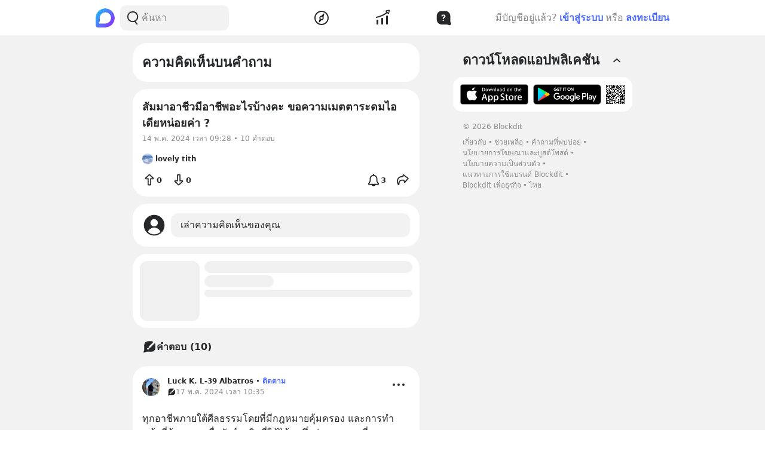

--- FILE ---
content_type: text/html; charset=utf-8
request_url: https://www.blockdit.com/questions/66432eca8917b61e771758e5
body_size: 41815
content:
<!DOCTYPE html><html><head><link as="style" href="https://s2.blockdit.com/z/42.6.5/styles/react-dates/index.css" rel="preload"/><link as="style" href="https://s2.blockdit.com/z/42.6.5/styles/videojs/index.css" rel="preload"/><meta content="width=device-width, initial-scale=1, shrink-to-fit=no" name="viewport"/><meta charSet="utf-8"/><title>สัมมาอาชีวมีอาชีพอะไรบ้างคะ ขอความเมตตาระดมไอเดียหน่อยค่า  ?</title><meta content="สัมมาอาชีวมีอาชีพอะไรบ้างคะ ขอความเมตตาระดมไอเดียหน่อยค่า  ?" name="description"/><meta content="https://www.blockdit.com/questions/66432eca8917b61e771758e5" property="og:url"/><meta content="สัมมาอาชีวมีอาชีพอะไรบ้างคะ ขอความเมตตาระดมไอเดียหน่อยค่า  ?" property="og:title"/><meta content="สัมมาอาชีวมีอาชีพอะไรบ้างคะ ขอความเมตตาระดมไอเดียหน่อยค่า  ?" property="og:description"/><meta content="https://s2.blockdit.com/z/42.6.5/media/app/og-image.png" property="og:image"/><meta content="com.blockdit://questions/66432eca8917b61e771758e5" property="al:ios:url"/><meta content="1287395706" property="al:ios:app_store_id"/><meta content="Blockdit" property="al:ios:app_name"/><meta content="com.blockdit://questions/66432eca8917b61e771758e5" property="al:android:url"/><meta content="com.siamsquared.longtunman" property="al:android:package"/><meta content="Blockdit" property="al:android:app_name"/><meta content="1200" property="og:image:width"/><meta content="1200" property="og:image:height"/><meta content="2221597074727260" property="fb:app_id"/><link href="https://s2.blockdit.com/z/42.6.5/styles/default/index.css" rel="stylesheet" type="text/css"/><meta name="next-head-count" content="20"/><link href="/apple-touch-icon.png" rel="apple-touch-icon"/><link href="/apple-touch-icon-precomposed.png" rel="apple-touch-icon-precomposed"/><link href="/apple-touch-icon-120x120.png" rel="apple-touch-icon" sizes="120x120"/><link href="/apple-touch-icon-120x120-precomposed.png" rel="apple-touch-icon-precomposed" sizes="120x120"/><link href="/apple-touch-icon-152x152.png" rel="apple-touch-icon" sizes="152x152"/><link href="/apple-touch-icon-152x152-precomposed.png" rel="apple-touch-icon-precomposed" sizes="152x152"/><link href="/apple-touch-icon-167x167.png" rel="apple-touch-icon" sizes="167x167"/><link href="/apple-touch-icon-167x167-precomposed.png" rel="apple-touch-icon-precomposed" sizes="167x167"/><script src="https://www.googletagmanager.com/gtag/js?id=G-D5J2P9HBVT" async=""></script><script>
      window.dataLayer = window.dataLayer || [];
        function gtag(){dataLayer.push(arguments);}
        gtag('js', new Date());
      </script><script>!function(f,b,e,v,n,t,s)
{if(f.fbq)return;n=f.fbq=function(){n.callMethod?
n.callMethod.apply(n,arguments):n.queue.push(arguments)};
if(!f._fbq)f._fbq=n;n.push=n;n.loaded=!0;n.version='2.0';
n.queue=[];t=b.createElement(e);t.async=!0;
t.src=v;s=b.getElementsByTagName(e)[0];
s.parentNode.insertBefore(t,s)}(window, document,'script',
'https://connect.facebook.net/en_US/fbevents.js');
fbq('init', '2225441291046115');
fbq('track', 'PageView');</script><script crossorigin="anonymous" src="https://pagead2.googlesyndication.com/pagead/js/adsbygoogle.js?client=ca-pub-9492664668099253" async=""></script><script>
        if (typeof Element.prototype.scrollTo !== 'function') {
          Element.prototype.scrollTo = () => {} 
        }
        
        if (typeof window.scrollTo !== 'function') {
          window.scrollTo = () => {} 
        }
    </script><noscript data-n-css=""></noscript><script defer="" crossorigin="anonymous" nomodule="" src="https://s2.blockdit.com/z/42.6.5/_next/static/chunks/polyfills-c67a75d1b6f99dc8.js"></script><script src="https://s2.blockdit.com/z/42.6.5/_next/static/chunks/webpack-5190643628edc35a.js" defer="" crossorigin="anonymous"></script><script src="https://s2.blockdit.com/z/42.6.5/_next/static/chunks/framework-10c14166d0f1b158.js" defer="" crossorigin="anonymous"></script><script src="https://s2.blockdit.com/z/42.6.5/_next/static/chunks/main-0f47ddc07724238a.js" defer="" crossorigin="anonymous"></script><script src="https://s2.blockdit.com/z/42.6.5/_next/static/chunks/pages/_app-021663d54b05661d.js" defer="" crossorigin="anonymous"></script><script src="https://s2.blockdit.com/z/42.6.5/_next/static/chunks/42238-7fff95d888023a08.js" defer="" crossorigin="anonymous"></script><script src="https://s2.blockdit.com/z/42.6.5/_next/static/chunks/68337-e546b80bd0a815da.js" defer="" crossorigin="anonymous"></script><script src="https://s2.blockdit.com/z/42.6.5/_next/static/chunks/84003-a15618b4169616c8.js" defer="" crossorigin="anonymous"></script><script src="https://s2.blockdit.com/z/42.6.5/_next/static/chunks/34022-4b717f2572dd24c5.js" defer="" crossorigin="anonymous"></script><script src="https://s2.blockdit.com/z/42.6.5/_next/static/chunks/25794-93ebc26b4572ad99.js" defer="" crossorigin="anonymous"></script><script src="https://s2.blockdit.com/z/42.6.5/_next/static/chunks/32922-95d59a970d083b44.js" defer="" crossorigin="anonymous"></script><script src="https://s2.blockdit.com/z/42.6.5/_next/static/chunks/33272-f3dfd7514122e5b0.js" defer="" crossorigin="anonymous"></script><script src="https://s2.blockdit.com/z/42.6.5/_next/static/chunks/95886-38f351dd7ed8a468.js" defer="" crossorigin="anonymous"></script><script src="https://s2.blockdit.com/z/42.6.5/_next/static/chunks/90219-596e6a3a24acc3ab.js" defer="" crossorigin="anonymous"></script><script src="https://s2.blockdit.com/z/42.6.5/_next/static/chunks/91528-fe6aae2e2660996f.js" defer="" crossorigin="anonymous"></script><script src="https://s2.blockdit.com/z/42.6.5/_next/static/chunks/46216-8c81eb1acae913e9.js" defer="" crossorigin="anonymous"></script><script src="https://s2.blockdit.com/z/42.6.5/_next/static/chunks/33489-94a37051b45d231b.js" defer="" crossorigin="anonymous"></script><script src="https://s2.blockdit.com/z/42.6.5/_next/static/chunks/77483-5bffed272462d7e5.js" defer="" crossorigin="anonymous"></script><script src="https://s2.blockdit.com/z/42.6.5/_next/static/chunks/93913-da077dff62587b2c.js" defer="" crossorigin="anonymous"></script><script src="https://s2.blockdit.com/z/42.6.5/_next/static/chunks/pages/questions/%5Bid%5D-169a4eb121202b22.js" defer="" crossorigin="anonymous"></script><script src="https://s2.blockdit.com/z/42.6.5/_next/static/bdit-www@production-42.6.5/_buildManifest.js" defer="" crossorigin="anonymous"></script><script src="https://s2.blockdit.com/z/42.6.5/_next/static/bdit-www@production-42.6.5/_ssgManifest.js" defer="" crossorigin="anonymous"></script><style id="__jsx-2803542322">.col-left.jsx-2803542322{min-width:0px;}@media (min-width:1296px){.col-left.jsx-2803542322{max-width:220px;}}</style><style id="__jsx-3590485453">.hover-menu.jsx-3590485453:hover>.popover.jsx-3590485453{display:initial;left:50%;-webkit-transform:translate(-50%,0%);-ms-transform:translate(-50%,0%);transform:translate(-50%,0%);}</style><style id="__jsx-3860243245">body .theme{background:var(--color-warm-gray-1);}</style><style id="__jsx-3963066432">header.jsx-3963066432{z-index:1100;min-height:var(--nav-bar-mobile-height);}@media (min-width:576px){header.jsx-3963066432{min-height:var(--nav-bar-desktop-height);}}</style><style id="__jsx-3545645679">@charset "UTF-8";li.jsx-3545645679:after{margin:0 0.2rem;content:"•";}li.jsx-3545645679:last-child.jsx-3545645679:after{content:"";}</style><style id="__jsx-4071685866">.mini-player-wrapper.jsx-4071685866{left:24px;width:280px;z-index:500;border-radius:24px 24px 0 0;overflow:hidden;}.video-wrapper.jsx-4071685866{padding-top:100%;}.video-wrapper.jsx-4071685866>div.jsx-4071685866{z-index:1;}.video-wrapper.jsx-4071685866>div.jsx-4071685866>div.jsx-4071685866{border-radius:24px 24px 0 0;}@media (max-width:575px){.mini-player-wrapper.jsx-4071685866{left:0;width:100%;z-index:500;border-radius:0;overflow:visible;}.video-wrapper.jsx-4071685866{width:80px;height:80px;}.video-wrapper.jsx-4071685866>div.jsx-4071685866>div.jsx-4071685866{border-radius:16px 16px 16px 16px;}.mini-player.jsx-4071685866{position:relative;left:12px;width:80px;height:80px;}.mini-player.jsx-4071685866>div.jsx-4071685866{border-radius:16px 16px 16px 16px;}.mini-player.jsx-4071685866 .video-js.vjs-audio-mini.jsx-4071685866{width:80px;height:80px;}.vjs-miniplayer-close.jsx-4071685866{display:none;}}</style><style id="__jsx-4254701246">.avatar.jsx-4254701246{font-size:18px;width:18px;height:18px;}@media (min-width:768px){.avatar.jsx-4254701246{font-size:18px;width:18px;height:18px;}}@media (min-width:992px){.avatar.jsx-4254701246{font-size:18px;width:18px;height:18px;}}.alpha.jsx-4254701246{font-size:0.4em;}</style><style id="__jsx-2337967187">.avatar.jsx-2337967187{font-size:40px;width:40px;height:40px;}@media (min-width:768px){.avatar.jsx-2337967187{font-size:40px;width:40px;height:40px;}}@media (min-width:992px){.avatar.jsx-2337967187{font-size:40px;width:40px;height:40px;}}.alpha.jsx-2337967187{font-size:0.4em;}</style><style id="__jsx-1302366968">.create-post-container.jsx-1302366968{bottom:-100px;z-index:500;}.create-post.jsx-1302366968{bottom:116px;z-index:1299;}.expander-wrapper.jsx-1302366968{bottom:0;right:1rem;}@media (max-width:575px){.expander-wrapper.jsx-1302366968{bottom:0;}}.expander.jsx-1302366968{box-shadow:0 4px 8px 0 rgba(0,0,0,0.2),0 6px 20px 0 rgba(0,0,0,0.19);}</style><style id="__jsx-3411981958">.monetize-ad-skeleton.jsx-3411981958{min-height:90px;}.monetize-ad-skeleton.jsx-3411981958 .post-photo.jsx-3411981958{width:100px;height:100px;}</style><style id="__jsx-676424052">.avatar.jsx-676424052{font-size:30px;width:30px;height:30px;}@media (min-width:768px){.avatar.jsx-676424052{font-size:30px;width:30px;height:30px;}}@media (min-width:992px){.avatar.jsx-676424052{font-size:30px;width:30px;height:30px;}}.alpha.jsx-676424052{font-size:0.4em;}</style><style id="__jsx-409942309">.link-profile.jsx-409942309{color:inherit;}</style><style id="__jsx-3104023438">.action-on-block-container.jsx-3104023438{z-index:1500;}</style><style id="__jsx-866167264">.img-1.jsx-866167264{top:50%;left:50%;-webkit-transform:translate(-50%,-50%);-ms-transform:translate(-50%,-50%);transform:translate(-50%,-50%);}.arrow-btn.jsx-866167264{background:rgba(0,0,0,0.6);top:50%;-webkit-transform:translateY(-50%);-ms-transform:translateY(-50%);transform:translateY(-50%);}.arrow-btn.jsx-866167264:hover{background:rgba(0,0,0,0.4);}.bg-60.jsx-866167264{background-color:rgba(0,0,0,0.6);}.image-container.jsx-866167264 .under-hover.jsx-866167264{visibility:hidden;}.image-container.jsx-866167264:hover .under-hover.jsx-866167264{visibility:visible;}</style><style id="__jsx-1505311594">.z-base.jsx-1505311594{z-index:10;}</style></head><body><div id="__next" data-reactroot=""><div class="theme flex flex-col flex-grow"><div class="flex-grow flex flex-col"><header class="jsx-3963066432 sticky top-0 flex flex-col bg-white border-b border-warm-gray-1 px-3 md:px-0"><div class="jsx-3860243245 container flex flex-col md:flex-row flex-wrap min-h-0 flex-grow bg-white"><div class="jsx-2803542322 relative min-h-full w-full md:w-1/3 lg:w-1/4 hidden md:block md:pr-4 xl:px-4 bg-white"><div class="jsx-2803542322 h-full col-left flex items-center"><ul class="min-w-0 flex-grow flex items-center"><li class="mr-2 flex-shrink-0"><a href="/discover/popular/all"><svg class="h-8 w-8" viewBox="0 0 36 36" xmlns:xlink="http://www.w3.org/1999/xlink"><title>Blockdit Logo</title><defs><path d="M18,0 C8.075,0 0,8.075 0,18 L0,18 L0,31.936 C0,34.18 1.82,36 4.064,36 L4.064,36 L18,36 C22.357,36 26.357,34.443 29.474,31.857 L29.474,31.857 C29.912,31.514 30.336,31.144 30.74,30.74 L30.74,30.74 C31.144,30.336 31.514,29.912 31.857,29.474 L31.857,29.474 C34.443,26.357 36,22.357 36,18 L36,18 C36,8.075 27.925,0 18,0 Z M7.349,28.372 C6.24,28.37 5.734,27.005 6.558,26.263 L6.558,26.263 C7.34,25.558 7.971,24.78 7.971,24.104 L7.971,24.104 L7.971,17.763 C7.971,13.912 10.902,9.598 14.525,8.291 L14.525,8.291 C21.942,5.613 28.885,11.103 28.769,18.175 L28.769,18.175 C28.677,23.802 23.747,28.4 18.119,28.4 L18.119,28.4 C18.119,28.4 11.649,28.382 7.349,28.372 L7.349,28.372 Z" id="primary-path-1"></path><linearGradient id="nav-logo-primary-linearGradient-3" x1="-20.85082%" x2="96.0521672%" y1="3.49703889%" y2="96.8143356%"><stop offset="0%" style="stop-color:#00DAFB"></stop><stop offset="100%" style="stop-color:#9724FF"></stop></linearGradient></defs><g fill="none" fill-rule="evenodd" id="logo-/-blockdit_primary-/-logo_blockdit" stroke="none" stroke-width="1"><g id="primary-Group-3"><mask id="primary-mask-2" style="fill:#FFFFFF"><use xlink:href="#primary-path-1"></use></mask><g id="primary-Clip-2"></g><path d="M18,0 C8.075,0 0,8.075 0,18 L0,18 L0,31.936 C0,34.18 1.82,36 4.064,36 L4.064,36 L18,36 C22.357,36 26.357,34.443 29.474,31.857 L29.474,31.857 C29.912,31.514 30.336,31.144 30.74,30.74 L30.74,30.74 C31.144,30.336 31.514,29.912 31.857,29.474 L31.857,29.474 C34.443,26.357 36,22.357 36,18 L36,18 C36,8.075 27.925,0 18,0 Z M7.349,28.372 C6.24,28.37 5.734,27.005 6.558,26.263 L6.558,26.263 C7.34,25.558 7.971,24.78 7.971,24.104 L7.971,24.104 L7.971,17.763 C7.971,13.912 10.902,9.598 14.525,8.291 L14.525,8.291 C21.942,5.613 28.885,11.103 28.769,18.175 L28.769,18.175 C28.677,23.802 23.747,28.4 18.119,28.4 L18.119,28.4 C18.119,28.4 11.649,28.382 7.349,28.372 L7.349,28.372 Z" fill="url(#nav-logo-primary-linearGradient-3)" id="primary-Fill-1" mask="url(#primary-mask-2)"></path></g></g></svg></a></li><li class="hidden md:flex flex-grow h-full relative"><div class="absolute inset-0 flex items-center"><div class="w-full"><form class="relative w-full"><div class="flex items-center"><div class="flex items-center gap-1.5 overflow-hidden rounded flex-grow border border-block px-3 py-1.5 bg-warm-gray-1 px-1.5"><button aria-label="Search Button" class="text-gray-scale-2" type="button"><svg data-tintable="true" data-type="svgr-icon" fill="none" height="30" width="30" xmlns="http://www.w3.org/2000/svg"><path clip-rule="evenodd" d="M15 3.85a9.15 9.15 0 0 1 5.116 16.737l-.117.076 2.962 3.957a.936.936 0 0 1-.15 1.284l-.095.07a1.05 1.05 0 0 1-1.41-.23l-3.12-4.166-.242.088c-.822.28-1.683.44-2.565.476L15 22.15a9.15 9.15 0 1 1 0-18.3m0 1.865a7.285 7.285 0 1 0 0 14.57 7.285 7.285 0 0 0 0-14.57" fill="#27282A" fill-rule="evenodd"></path></svg></button><div class="flex-grow min-w-0"><label class="block w-full focus:outline-none bg-transparent text-base flex items-center gap-2 true border-none border bg-white rounded-input"><input type="text" class="bg-transparent min-w-0 flex-grow block appearance-none focus:outline-none placeholder-gray-scale-2" placeholder="ค้นหา" value=""/></label></div></div></div></form></div></div></li></ul></div></div><div class="w-full md:w-2/3 lg:w-1/2 xl:w-5/12 relative min-h-0 flex-grow md:flex-grow-0 flex items-center flex-grow min-w-0"><div class="jsx-3963066432 flex-shrink-0"><a href="/discover/popular/all"><svg class="h-8 md:hidden" viewBox="0 0 36 36" xmlns:xlink="http://www.w3.org/1999/xlink"><title>Blockdit Logo (Mobile)</title><defs><path d="M18,0 C8.075,0 0,8.075 0,18 L0,18 L0,31.936 C0,34.18 1.82,36 4.064,36 L4.064,36 L18,36 C22.357,36 26.357,34.443 29.474,31.857 L29.474,31.857 C29.912,31.514 30.336,31.144 30.74,30.74 L30.74,30.74 C31.144,30.336 31.514,29.912 31.857,29.474 L31.857,29.474 C34.443,26.357 36,22.357 36,18 L36,18 C36,8.075 27.925,0 18,0 Z M7.349,28.372 C6.24,28.37 5.734,27.005 6.558,26.263 L6.558,26.263 C7.34,25.558 7.971,24.78 7.971,24.104 L7.971,24.104 L7.971,17.763 C7.971,13.912 10.902,9.598 14.525,8.291 L14.525,8.291 C21.942,5.613 28.885,11.103 28.769,18.175 L28.769,18.175 C28.677,23.802 23.747,28.4 18.119,28.4 L18.119,28.4 C18.119,28.4 11.649,28.382 7.349,28.372 L7.349,28.372 Z" id="primary-path-1"></path><linearGradient id="nav-logo-primary-linearGradient-3" x1="-20.85082%" x2="96.0521672%" y1="3.49703889%" y2="96.8143356%"><stop offset="0%" style="stop-color:#00DAFB"></stop><stop offset="100%" style="stop-color:#9724FF"></stop></linearGradient></defs><g fill="none" fill-rule="evenodd" id="logo-/-blockdit_primary-/-logo_blockdit" stroke="none" stroke-width="1"><g id="primary-Group-3"><mask id="primary-mask-2" style="fill:#FFFFFF"><use xlink:href="#primary-path-1"></use></mask><g id="primary-Clip-2"></g><path d="M18,0 C8.075,0 0,8.075 0,18 L0,18 L0,31.936 C0,34.18 1.82,36 4.064,36 L4.064,36 L18,36 C22.357,36 26.357,34.443 29.474,31.857 L29.474,31.857 C29.912,31.514 30.336,31.144 30.74,30.74 L30.74,30.74 C31.144,30.336 31.514,29.912 31.857,29.474 L31.857,29.474 C34.443,26.357 36,22.357 36,18 L36,18 C36,8.075 27.925,0 18,0 Z M7.349,28.372 C6.24,28.37 5.734,27.005 6.558,26.263 L6.558,26.263 C7.34,25.558 7.971,24.78 7.971,24.104 L7.971,24.104 L7.971,17.763 C7.971,13.912 10.902,9.598 14.525,8.291 L14.525,8.291 C21.942,5.613 28.885,11.103 28.769,18.175 L28.769,18.175 C28.677,23.802 23.747,28.4 18.119,28.4 L18.119,28.4 C18.119,28.4 11.649,28.382 7.349,28.372 L7.349,28.372 Z" fill="url(#nav-logo-primary-linearGradient-3)" id="primary-Fill-1" mask="url(#primary-mask-2)"></path></g></g></svg></a></div><ul class="jsx-3963066432 min-w-0 flex-grow flex justify-around px-4"><li class="jsx-3963066432"></li><li class="jsx-3590485453 hover-menu relative"><a class="bg-transparent text-black hover:text-black disabled:text-warm-gray-3" target="" href="/discover/popular/all"><svg data-tintable="true" data-type="svgr-icon" fill="none" height="30" width="30" xmlns="http://www.w3.org/2000/svg" class="text-black"><path clip-rule="evenodd" d="M14.975 3C8.361 3 3 8.361 3 14.975S8.361 26.95 14.975 26.95 26.95 21.589 26.95 14.975 21.589 3 14.975 3M5 14.975C5 9.466 9.466 5 14.975 5s9.975 4.466 9.975 9.975-4.466 9.975-9.975 9.975S5 20.484 5 14.975m13.321-1.493 1.315-5.247c.158-.635-.613-1.08-1.083-.625l-3.89 3.762-.138.014a3.65 3.65 0 0 0-3.17 3.619l.008.241c.031.48.156.942.364 1.367l.08.15-1.427 4.991-.02.092c-.09.601.664 1.002 1.112.539l3.608-3.733.121-.002a3.65 3.65 0 0 0 3.454-3.645l-.007-.236a3.6 3.6 0 0 0-.256-1.127zm-5.166 1.523a1.85 1.85 0 1 1 3.7 0 1.85 1.85 0 0 1-3.7 0" fill="#27282A" fill-rule="evenodd"></path></svg></a><div class="jsx-3590485453 popover capitalize whitespace-nowrap hidden absolute mt-1 text-xs text-gray-scale-2 rounded-full py-1 px-2 shadow-md bg-white">สำรวจ</div></li><li class="jsx-3590485453 hover-menu relative"><a class="bg-transparent text-black hover:text-black disabled:text-warm-gray-3" target="" href="/invest/popular/all"><svg data-tintable="true" data-type="svgr-icon" fill="none" height="30" width="30" xmlns="http://www.w3.org/2000/svg" class="text-black"><path clip-rule="evenodd" d="M7 18a1 1 0 0 1 1 1v6a1 1 0 0 1-1 1H6a1 1 0 0 1-1-1v-6a1 1 0 0 1 1-1zm8-3a1 1 0 0 1 1 1v9a1 1 0 0 1-1 1h-1a1 1 0 0 1-1-1v-9a1 1 0 0 1 1-1zm8-4a1 1 0 0 1 1 1v13a1 1 0 0 1-1 1h-1a1 1 0 0 1-1-1V12a1 1 0 0 1 1-1zm4.151-8.087-1.14 4.577a1.25 1.25 0 0 1-2.112.566l-1.026-1.061c-5.393 4.03-11.287 6.695-17.675 7.985a1 1 0 1 1-.396-1.96c6.013-1.215 11.567-3.705 16.67-7.476L20.425 4.46a1.25 1.25 0 0 1 .64-2.09l4.614-.981a1.25 1.25 0 0 1 1.473 1.525m-1.552.024-3.782.804.874.904c.041.002.07.05.136.142l1.837 1.902z" fill="#27282A" fill-rule="evenodd"></path></svg></a><div class="jsx-3590485453 popover capitalize whitespace-nowrap hidden absolute mt-1 text-xs text-gray-scale-2 rounded-full py-1 px-2 shadow-md bg-white">ลงทุน</div></li><li class="jsx-3590485453 hover-menu relative"><a class="bg-transparent text-blue-1" target="" href="/questions/popular"><svg data-tintable="true" data-type="svgr-icon" fill="none" height="30" width="30" xmlns="http://www.w3.org/2000/svg"><path clip-rule="evenodd" d="M18.286 3.351c4.413 0 8.025 3.714 8.205 8.342l.006.31.003 7.966.013.514.027.476.039.366.031.172.037.124.816 2.116c.845 2.183-1.335 4.282-3.458 3.424l-.145-.063-1.098-.516-.703-.32-.404-.171-.06-.022-.141-.033-.33-.024-.79-.024-1.095-.008h-7.383c-4.413 0-8.026-3.714-8.205-8.343l-.006-.309v-5.286c0-4.603 3.44-8.481 7.866-8.683l.3-.007zM14.67 17.883c-.659 0-1.194.506-1.194 1.15 0 .645.535 1.15 1.194 1.15.667 0 1.202-.505 1.202-1.15s-.535-1.15-1.202-1.15m.279-8.547c-1.575 0-2.747.622-3.216 1.59-.146.278-.22.556-.22.87 0 .558.36.916.938.916.447 0 .777-.205.96-.673.234-.652.717-1.004 1.435-1.004.806 0 1.362.498 1.362 1.216 0 .674-.285 1.04-1.23 1.604-.864.505-1.311 1.077-1.311 1.94v.103c0 .601.366 1.026.989 1.026.52 0 .805-.286.915-.776.096-.616.315-.93 1.29-1.495 1.032-.608 1.567-1.362 1.567-2.468 0-1.707-1.4-2.85-3.48-2.85" fill="#27282A" fill-rule="evenodd"></path></svg></a><div class="jsx-3590485453 popover capitalize whitespace-nowrap hidden absolute mt-1 text-xs text-gray-scale-2 rounded-full py-1 px-2 shadow-md bg-white">คำถาม</div></li><li class="jsx-3963066432"></li></ul><div class="jsx-3963066432 lg:hidden"><button class="mx-1 font-semibold bg-transparent text-blue-1 disabled:text-warm-gray-3">เข้าสู่ระบบ</button></div></div><div class="col-right hidden lg:block w-1/4 max-w-1/4 pl-4 xl:px-4 xl:max-w-[300px] lg:flex items-center justify-center relative"><div class="flex items-center lg:block mx-4 md:mx-0 text-gray-scale-2 lg:absolute lg:whitespace-nowrap right-0">มีบัญชีอยู่แล้ว?<button class="mx-1 font-semibold bg-transparent text-blue-1 disabled:text-warm-gray-3">เข้าสู่ระบบ</button>หรือ<button class="ml-1 font-semibold bg-transparent text-blue-1 disabled:text-warm-gray-3">ลงทะเบียน</button></div></div></div></header><div class="jsx-3860243245 container flex flex-col md:flex-row flex-wrap min-h-0 flex-grow justify-center mx-auto bg-warm-gray-1"><div class="w-full md:w-2/3 lg:w-1/2 xl:w-5/12 relative min-h-0 flex-grow md:flex-grow-0 mt-3 px-3 sm:px-0 min-w-0"><header class="duration-100 justify-between gap-4 md:gap-0 items-center w-full py-4 pl-4 bg-white z-[501] flex mb-3 rounded-xxl"><h1 class="text-2xl">ความคิดเห็นบนคำถาม</h1></header><div class="p-3 sm:p-4 rounded-xxl bg-white my-0 md:my-3" data-testid="QuestionFull.66432eca8917b61e771758e5.Detail"><div class="flex"><div class="flex-grow overflow-hidden"><div class="text-lg font-bold min-w-0 flex-grow break-words mb-1.5 md:mb-1">สัมมาอาชีวมีอาชีพอะไรบ้างคะ ขอความเมตตาระดมไอเดียหน่อยค่า  ?</div><div class="flex text-xs text-gray-scale-2 mb-1">14 พ.ค. 2024 เวลา 09:28 • 10 คำตอบ</div></div><div class="flex-shrink-0 ml-2"></div></div><div class="flex mb-4 md:mb-1.5 mt-3"><a class="flex items-center max-w-full text-black hover:text-black" data-testid="QuestionFull.66432eca8917b61e771758e5.CreatorProfileLink" href="/users/65b3f297e35a78c105a8ecbd"><div class="flex-shrink-0 mr-1"><div class="jsx-4254701246 avatar overflow-hidden rounded-full"><img src="https://t1.blockdit.com/photos/2024/01/65b3f7372ef2aa1f2fddb7d5_120x120xcover_KlWbRCMy.jpg" class="jsx-4254701246 w-full h-full object-cover"/></div></div><div class="font-semibold text-xs truncate flex items-center gap-1"><span class="truncate">lovely tith</span></div></a></div><div class="break-words whitespace-pre-wrap"><span></span></div><div class="flex items-center justify-between mt-2 md:mt-1 -mx-2 -mb-2"><ul class="flex-shrink-0 flex"><li><button class="bg-hover p-2 rounded" data-testid="QuestionFull.66432eca8917b61e771758e5.IconTextButton.UpVote"><div class="font-semibold flex items-center justify-center gap-1"><div class="flex-shrink-0"><svg data-tintable="true" data-type="svgr-icon" fill="none" height="24" width="24" xmlns="http://www.w3.org/2000/svg"><path clip-rule="evenodd" d="m13.23 3.086 5.686 5.504.102.108c.248.291.384.649.384 1.026l-.007.158-.024.167-.036.144c-.21.701-.885 1.15-1.646 1.15h-2.722v8.44l-.008.158c-.083.873-.83 1.46-1.706 1.46H10.75l-.136-.004-.142-.016-.143-.027c-.753-.174-1.292-.774-1.292-1.57l.002-8.44-2.725-.001-.16-.007a1.8 1.8 0 0 1-.653-.185c-.987-.498-1.223-1.777-.414-2.561l5.688-5.504.123-.107q.14-.11.29-.186c.668-.337 1.506-.224 2.041.293M12 4.402l-5.13 4.97a.1.1 0 0 0 .07.171l3.498.001c.22 0 .4.18.4.4v9.559a.1.1 0 0 0 .1.1h2.129l.04-.005c.028-.008.06-.048.06-.095v-9.56c0-.221.179-.4.4-.4h3.498a.1.1 0 0 0 .07-.172z" fill="#27282A" fill-rule="evenodd"></path></svg></div><div class="text-sm">0</div></div></button></li><li><button class="bg-hover p-2 rounded" data-testid="QuestionFull.66432eca8917b61e771758e5.IconTextButton.DownVote"><div class="font-semibold flex items-center justify-center gap-1"><div class="flex-shrink-0"><svg data-tintable="true" data-type="svgr-icon" fill="none" height="24" width="24" xmlns="http://www.w3.org/2000/svg"><path clip-rule="evenodd" d="M13.253 2.601c.876 0 1.623.588 1.706 1.461l.007.158v8.44h2.723c.761 0 1.436.45 1.646 1.15l.036.144.024.167.007.158c0 .378-.136.735-.384 1.026l-.102.108-5.687 5.504c-.535.518-1.373.63-2.041.293q-.15-.075-.29-.186l-.123-.107-5.688-5.504c-.81-.784-.573-2.063.414-2.561q.302-.153.653-.184l.16-.008H9.04l-.002-8.44c0-.797.539-1.397 1.292-1.57l.143-.028.142-.016.136-.005zM13.067 4.4h-2.13a.1.1 0 0 0-.1.1v9.559a.4.4 0 0 1-.4.4l-3.498.001a.1.1 0 0 0-.07.172l5.13 4.97 5.136-4.97a.1.1 0 0 0-.07-.172h-3.498a.4.4 0 0 1-.4-.4V4.5c0-.047-.032-.087-.06-.095z" fill="#27282A" fill-rule="evenodd"></path></svg></div><div class="text-sm">0</div></div></button></li></ul><ul class="flex-shrink-0 flex"><li><button class="bg-hover p-2 rounded" data-testid="QuestionFull.66432eca8917b61e771758e5.IconTextButton.Subscribe"><div class="font-semibold flex items-center justify-center gap-1"><div class="flex-shrink-0"><svg data-tintable="true" data-type="svgr-icon" fill="none" height="24" width="24" xmlns="http://www.w3.org/2000/svg"><path clip-rule="evenodd" d="M12 1.85c.537 0 .985.408 1.047.951l.007.116-.001.862.114.02c2.876.533 5.067 2.981 5.29 5.952l.014.25.004.249v2.556c0 1.77.765 3.44 2.098 4.584.392.34.613.825.613 1.34 0 .907-.686 1.665-1.58 1.747l-.151.006L16 20.482l-1.096 1.094a4.12 4.12 0 0 1-2.345 1.047l-.245.02-.252.006-.23-.009c-.942-.065-1.82-.447-2.551-1.115l-1.048-1.043-3.689.001c-.907 0-1.653-.71-1.725-1.61l-.006-.144c0-.512.22-.997.605-1.332a6.03 6.03 0 0 0 2.1-4.31l.006-.281V10.25c0-3.177 2.256-5.886 5.313-6.452l.108-.019v-.862c0-.55.41-1.003.94-1.06zm1.383 18.632h-2.524l.148.088c.231.125.484.21.746.252l.198.022.163.006.206-.008c.323-.028.633-.12.909-.268zM11.957 5.435l-.794.133c-2.137.396-3.736 2.255-3.833 4.463l-.005.219v2.593l-.009.323a7.83 7.83 0 0 1-2.498 5.395l-.138.122h1.757l-.022-.022h11.421l-.024.022h1.507l-.14-.124a7.82 7.82 0 0 1-2.481-5.16l-.017-.298-.006-.295V10.28l-.003-.216c-.083-2.212-1.674-4.08-3.798-4.49l-.21-.036z" fill="#27282A" fill-rule="evenodd"></path></svg></div><div class="text-sm">3</div></div></button></li><li><div aria-expanded="false" aria-haspopup="dialog" class="p-2 rounded cursor-pointer bg-hover" data-testid="QuestionFull.66432eca8917b61e771758e5.IconTextPopperButton.Share"><div class="font-semibold flex items-center justify-center"><svg data-tintable="true" data-type="svgr-icon" fill="none" height="24" width="24" xmlns="http://www.w3.org/2000/svg"><path clip-rule="evenodd" d="m13.493 2.936.107.072 7.573 5.617c.563.418.693 1.21.298 1.795l-.086.112-5.32 6.214c-.663.773-1.9.509-2.207-.455l-.032-.124-.49-2.292a.35.35 0 0 0-.261-.269l-.072-.008-.467-.012-.634-.008h-.575l-.512.008-.645.026-.18.013-.152.014c-1.063.107-1.962.667-2.808 1.76-.19.245-.39.938-.518 1.853-.059.42-.104.882-.133 1.373l-.02.37-.019.586-.003.382-.01.15c-.133 1.04-1.378 1.508-2.152.792-.867-.801-2.02-4.597-2.025-6.522-.01-3.161 1.118-5.594 3.361-7.092q.495-.33 1.039-.595c.94-.458 1.97-.767 3.071-.923.517-.073 1.022-.11 1.491-.109l.361.008.045-.005a.304.304 0 0 0 .248-.29l-.006-.068-.192-1c-.212-1.107.976-1.95 1.925-1.373m.066 2.282.007.143c.003.954-.65 1.794-1.639 2.052l-.167.037-.062.008-.187.013-.143-.001a8.4 8.4 0 0 0-1.495.086 8.5 8.5 0 0 0-2.534.758 7 7 0 0 0-.828.475C4.799 9.93 3.94 11.793 3.95 14.378c.002.745.272 2.057.643 3.272l.046.149.033-.335.057-.462c.179-1.273.457-2.16.877-2.704 1.076-1.39 2.32-2.192 3.79-2.417l.278-.035.169-.015.42-.027.483-.017.547-.009h.61l.675.009.469.011c.932.023 1.74.644 2.008 1.538l.042.163.253 1.189a.05.05 0 0 0 .087.022l4.206-4.912a.05.05 0 0 0-.006-.07z" fill="#27282A" fill-rule="evenodd"></path></svg><div class="text-sm"></div></div></div></li></ul></div></div><div class="hidden md:block"><div class="w-full bg-white p-4 rounded-xxl mb-3"><div class="flex"><div class="flex shrink-0 pr-2"><button aria-expanded="false" aria-haspopup="dialog" disabled=""><div class="relative"><div class="jsx-2337967187 avatar overflow-hidden rounded-full"><svg data-tintable="true" data-type="svgr-icon" fill="none" height="100%" width="100%" xmlns="http://www.w3.org/2000/svg" class="text-gray-scale-1" viewBox="0 0 30 30"><path clip-rule="evenodd" d="m6.649 24.963-.027-.022-.066-.056a13 13 0 0 1-1.143-1.105l-.06-.065a14 14 0 0 1-.85-1.043 14 14 0 0 1-.434-.632 13 13 0 0 1-.701-1.23 12.9 12.9 0 0 1-1.363-5.454A13 13 0 0 1 2 15C2 7.82 7.82 2 15 2s13 5.82 13 13q0 .176-.005.35L28 15a13 13 0 0 1-.267 2.631 13 13 0 0 1-.46 1.668l-.008.02.008-.02a12.9 12.9 0 0 1-1.702 3.27 14 14 0 0 1-.59.76 13 13 0 0 1-1.943 1.889l-.046.036A12.94 12.94 0 0 1 15 28c-2.965 0-5.697-.992-7.884-2.663l.016.012q-.138-.104-.27-.212l.079.064a13 13 0 0 1-.292-.238M15 18c-3.946 0-7.003 2.583-7.885 5.371A11.46 11.46 0 0 0 15 26.5c3.001 0 5.734-1.15 7.782-3.033C21.971 20.642 18.992 18 15 18m0-10.685a4.646 4.646 0 1 0 0 9.291 4.646 4.646 0 0 0 0-9.291" fill="#27282A" fill-rule="evenodd"></path></svg></div></div></button></div><button class="px-4 py-1 rounded flex-grow text-left bg-hover bg-warm-gray-1 text-black hover:text-black disabled:bg-warm-gray-1 disabled:text-blue-1" data-testid="CreatePostButton.Feed.Input">เล่าความคิดเห็นของคุณ</button></div></div></div><div class="jsx-1302366968 create-post-container fixed left-0 w-full md:hidden"><div class="jsx-1302366968 create-post relative"><div class="jsx-1302366968 expander-wrapper absolute"><button class="expander btn-ic-lg flex items-center justify-center rounded-full bg-hover bg-blue-1 text-common-white disabled:bg-blue-2 disabled:text-white"><svg data-tintable="true" data-type="svgr-icon" fill="none" height="30" width="30" xmlns="http://www.w3.org/2000/svg"><path d="m20.627 3 .113.009a.97.97 0 0 1 .832.965c0 .495-.368.91-.866.968l-.115.006-.363-.017-.113.028h-.187l-.26-.005h-7.594l-.23.004C8.61 5.076 5.938 7.72 5.687 11.05l-.013.228-.006.287-.004 8.937-.017.657-.013.273c-.038.714-.11 1.227-.234 1.658l-.052.166-.07.188-.825 2.021.948-.42.886-.384.512-.208.396-.142.12-.037.24-.06.194-.03.354-.036.425-.028.495-.02.567-.013.638-.007.709-.002h8.72l.23-.004c3.234-.119 5.907-2.762 6.157-6.092l.014-.229.006-.286-.001-6.284-.01-.111v-1.02l.009-.114a.97.97 0 0 1 .965-.832c.495 0 .91.368.968.867l.006.11v.96l-.005.081-.006.042-.006.087.005.32v5.893l-.004.26c-.13 4.387-3.519 7.995-7.786 8.281l-.251.013-.29.005-9.154.002-.842.009-.595.014-.55.023-.406.03-.197.024-.134.039-.271.1-.551.224-1.363.595-1.796.815-.114.042c-.94.295-1.855-.565-1.656-1.562l.035-.133.043-.122 1.39-3.42.037-.103a4 4 0 0 0 .136-.747l.034-.407.025-.537.008-.297.006-.617v-8.431l.003-.26c.131-4.388 3.52-7.996 7.786-8.282l.252-.013.29-.005 7.436.002.1-.007zm-7.775 14.235 1.34 1.34c.487.489.487 1.28 0 1.768l-.67.67a2.2 2.2 0 0 1-2.975.121l-.132-.12a2.2 2.2 0 0 1 0-3.109l.67-.67a1.25 1.25 0 0 1 1.767 0M26.277 5.143c.858.86.858 2.25 0 3.109l-9.846 9.85a1.25 1.25 0 0 1-1.768.001l-1.34-1.34a1.25 1.25 0 0 1 0-1.768l9.848-9.851a2.196 2.196 0 0 1 3.106 0" fill="#27282A"></path></svg></button></div></div></div><div class="bg-white overflow-hidden rounded-xxl my-3"><div><div class="jsx-3411981958 p-3 monetize-ad-skeleton flex"><div class="jsx-3411981958 post-photo bg-warm-gray-2 rounded flex-shrink-0 mr-2 animate-pulse"></div><div class="jsx-3411981958 min-w-0 flex-grow animate-pulse"><div class="jsx-3411981958 h-5 bg-warm-gray-2 rounded mb-1"></div><div class="jsx-3411981958 h-5 bg-warm-gray-2 rounded w-1/3 mb-1"></div><div class="jsx-3411981958 h-3 bg-warm-gray-2 rounded"></div></div></div></div></div><div class="py-2 px-1 md:px-4 mb-3 flex gap-1 items-center font-semibold"><svg data-tintable="true" data-type="svgr-icon" fill="none" height="24" width="24" xmlns="http://www.w3.org/2000/svg"><path clip-rule="evenodd" d="M15.637 2.315c1.22 0 2.361.353 3.332.964l-7.974 7.976a1 1 0 0 0 0 1.414l.707.707a1 1 0 0 0 1.414 0l7.952-7.951c.554.919.888 1.988.928 3.129l.004.231v4.538c0 3.482-2.74 6.344-6.136 6.467l-.227.004H8.498l-.658.008-.467.01-.433.019c-.2.011-.37.026-.481.044a1 1 0 0 0-.132.038l-.212.077-.43.174-1.062.458-1.381.62c-.706.3-1.414-.376-1.205-1.092l.035-.098 1.088-2.65c.138-.335.181-1.006.194-1.653l.005-.475V8.785c0-3.481 2.74-6.343 6.135-6.466l.228-.004zm-5.278 10.99a1 1 0 0 0-1.414 0l-.354.353a1.5 1.5 0 1 0 2.122 2.122l.353-.354a1 1 0 0 0 0-1.414z" fill="#27282A" fill-rule="evenodd"></path></svg><div>คำตอบ (10)</div></div><ul class="space-y-3 mb-3"><li><div><div class="bg-white p-2 rounded-xxl"><div class="flex px-2 pt-2"><div class="jsx-409942309 flex-shrink-0 mr-3 mt-1"><a data-testid="AccountPost.664732da1031e8a93ecc66d3.Photo" class="jsx-409942309 hover:no-underline" href="/luck.k"><div class="jsx-676424052 avatar overflow-hidden rounded-full"><img src="https://t1.blockdit.com/photos/2026/01/6955ed0fa5852328359fd69f_120x120xcover_TWIrI9fE.jpg" class="jsx-676424052 w-full h-full object-cover"/></div></a></div><div class="jsx-409942309 min-w-0 flex-grow text-black text-xs"><div class="jsx-409942309 flex items-center"><div class="jsx-409942309 flex items-center truncate"><a data-testid="AccountPost.664732da1031e8a93ecc66d3.Name" class="jsx-409942309 font-semibold link-profile truncate flex items-center gap-1 hover:no-underline" href="/luck.k"><span class="jsx-409942309 truncate hover:underline">Luck  K. L-39 Albatros</span></a></div><div class="jsx-409942309 flex items-center"><div class="jsx-409942309 mx-1">•</div><button data-testid="AccountPost.664732da1031e8a93ecc66d3.FollowButton.None" class="jsx-409942309 font-semibold hover:underline disabled:text-warm-gray-2 disabled:cursor-not-allowed disabled:no-underline text-primary">ติดตาม</button></div></div><div class="flex items-center text-gray-scale-2 text-xs"><a class="truncate hover:no-underline flex items-baseline max-w-full text-gray-scale-2 hover:text-gray-scale-2" href="/posts/664732da1031e8a93ecc66d3"><div class="flex items-center max-w-full text-xs group gap-1"><span class="flex-shrink-0"><svg data-tintable="true" data-type="svgr-icon" fill="none" height="14" width="14" xmlns="http://www.w3.org/2000/svg"><path clip-rule="evenodd" d="M9.206 1.4c.74 0 1.433.217 2.022.592L6.39 6.89a.62.62 0 0 0 0 .869l.43.434c.236.24.62.24.857 0l4.824-4.882c.336.564.539 1.22.563 1.921l.003.142V8.16c0 2.137-1.663 3.895-3.723 3.97l-.138.003h-4.33l-.4.005-.283.006-.263.011a3 3 0 0 0-.292.028 1 1 0 0 0-.08.023l-.128.047-.261.107-.644.281-.838.38c-.428.185-.858-.23-.731-.67l.02-.06.661-1.627c.084-.206.11-.618.118-1.015l.003-.292V5.373c0-2.138 1.662-3.895 3.722-3.97l.138-.003zM6.005 8.148a.6.6 0 0 0-.858 0l-.215.217a.93.93 0 0 0 0 1.303c.355.36.932.36 1.287 0l.214-.217a.62.62 0 0 0 0-.869z" fill="#27282A" fill-rule="evenodd"></path></svg></span><span class="truncate text-gray-scale-2 group-hover:underline" data-testid="AccountPost.664732da1031e8a93ecc66d3.PostTime">17 พ.ค. 2024 เวลา 10:35</span></div></a></div></div><div class="flex-shrink-0 flex items-start -mt-1"><div class="ml-1"><div class="hover:cursor-pointer text-black bg-hover p-1 rounded" data-testid="AccountPost.664732da1031e8a93ecc66d3.MoreOptionButton"><svg data-tintable="true" data-type="svgr-icon" fill="none" height="30" width="30" xmlns="http://www.w3.org/2000/svg"><path clip-rule="evenodd" d="M7 17a2 2 0 1 0 0-4 2 2 0 0 0 0 4m8 0a2 2 0 1 0 0-4 2 2 0 0 0 0 4m8 0a2 2 0 1 0 0-4 2 2 0 0 0 0 4" fill="#27282A" fill-rule="evenodd"></path></svg></div></div></div></div><div class="flex flex-col mt-4"><div class="select-none"><div class="jsx-3104023438 flex items-center"><div class="jsx-3104023438 w-full"><div data-testid="BlockParagraph-664732da1031e8a93ecc66d3:0" id="BlockParagraph-664732da1031e8a93ecc66d3:0" class="jsx-3104023438 rounded relative p-2 cursor-pointer"><div class="jsx-3104023438 break-words whitespace-pre-wrap"><span class="jsx-3104023438"><span>ทุกอาชีพภายใต้ศีลธรรมโดยที่มีกฎหมายคุ้มครอง และการทำหน้าที่ด้วยความซื่อสัตย์สุจริตที่ให้ได้มาซึ่งค่าตอบแทนที่มาจากความสามารถด้วยนำ้พักน้ำแรงจากทั้งร่างกายและสมอง โดยต้องไม่ใช้เล่ห์เหลี่ยมกลอุบายเพื่อการเอาเปรียบอย่างไม่เป็นธรรมกับนายจ้าง เพื่อนร่วมงานและลูกค้าครับ</span></span><span class="jsx-3104023438"></span></div><div></div></div></div></div></div></div><div class="flex items-center justify-between bg-white"><ul class="flex overflow-hidden"><li class="last:mr-0 mr-3 text-sm w-full"><button class="bg-hover rounded-full w-full p-2 rounded" data-testid="PostActionBar.664732da1031e8a93ecc66d3.BookmarkButton.None"><div class="font-semibold flex items-center justify-center gap-1"><div class="flex-shrink-0"><svg data-tintable="true" data-type="svgr-icon" fill="none" height="24" width="24" xmlns="http://www.w3.org/2000/svg"><path clip-rule="evenodd" d="m4.706 20.03-.006-.135V4.304c0-.89.74-1.604 1.642-1.604h11.515c.903 0 1.643.713 1.643 1.603v15.592c0 1.28-1.452 2.032-2.538 1.344L12.1 18.163 7.238 21.24c-1.047.664-2.43-.01-2.532-1.205zm7.979-3.678.156.069.117.066 4.742 2.968V4.5H6.5v14.953l4.742-2.966c.429-.268.961-.317 1.438-.137z" fill="#27282A" fill-rule="evenodd"></path></svg></div><div class="truncate">1 บันทึก</div></div></button></li></ul><ul class="flex"><li class="flex-shrink-0"><button class="bg-hover block p-2 rounded" data-testid="PostActionBar.664732da1031e8a93ecc66d3.ReactionButton"><div class="font-semibold flex items-center justify-center gap-1"><div class="flex-shrink-0"><div class=""><div><svg data-tintable="true" data-type="svgr-icon" fill="none" height="24" width="24" xmlns="http://www.w3.org/2000/svg"><path clip-rule="evenodd" d="M16.177 2.5c1.736 0 3.343.702 4.51 1.97 1.139 1.24 1.76 2.92 1.76 4.722 0 1.852-.684 3.54-2.106 5.26l-.106.127c-.81.965-1.666 1.787-3.441 3.328l-2.29 1.966-1.167 1.013a2.065 2.065 0 0 1-2.726 0l-.285-.25-2.687-2.31c-1.941-1.672-2.888-2.551-3.714-3.497l-.318-.376C2.185 12.732 1.5 11.044 1.5 9.193c0-1.803.622-3.482 1.761-4.722A6.07 6.07 0 0 1 7.771 2.5a5.73 5.73 0 0 1 3.575 1.236q.26.202.503.432l.124.124.126-.124q.12-.115.247-.223l.255-.21A5.73 5.73 0 0 1 16.177 2.5m0 1.9q-1.331 0-2.41.837-.563.436-1.023 1.072l-.77 1.07-.77-1.07a5.2 5.2 0 0 0-1.023-1.072 3.83 3.83 0 0 0-2.41-.837c-1.206 0-2.305.48-3.11 1.356-.81.881-1.261 2.1-1.261 3.437 0 1.38.516 2.65 1.672 4.05.79.956 1.631 1.762 3.556 3.427l1.498 1.286 1.739 1.503a.165.165 0 0 0 .218 0l.863-.751 2.374-2.038c1.765-1.526 2.619-2.33 3.357-3.19l.2-.237c1.155-1.4 1.67-2.67 1.67-4.05 0-1.338-.45-2.556-1.26-3.436a4.17 4.17 0 0 0-3.11-1.357" fill="#27282A" fill-rule="evenodd"></path></svg></div></div></div><div class="text-sm">2</div></div></button></li><li class="flex-shrink-0"><button class="bg-hover p-2 rounded" data-testid=""><div class="font-semibold flex items-center justify-center gap-1"><div class="flex-shrink-0"><svg data-tintable="true" data-type="svgr-icon" fill="none" height="24" width="24" xmlns="http://www.w3.org/2000/svg"><path clip-rule="evenodd" d="M15.137 3.15c3.496 0 6.385 2.842 6.509 6.387l.004.233v4.539c0 3.552-2.795 6.49-6.283 6.616l-.23.004H8l-.656.008-.465.01-.43.019-.14.008-.232.021-.109.017-.09.027-.207.075-.427.172-1.06.458-1.384.621c-.816.347-1.654-.428-1.404-1.28l.037-.105 1.089-2.65c.088-.215.143-.617.168-1.17l.014-.427.005-.474V9.77c0-3.552 2.794-6.49 6.282-6.616l.23-.004zm0 1.8H9.25l-.197.003c-2.44.088-4.432 2.108-4.54 4.6l-.006.217.001 6.506-.005.49c-.02 1.002-.089 1.599-.26 2.096l-.057.152-.386.934.766-.33.482-.193.253-.091c.147-.05.257-.08.382-.1q.107-.019.24-.033l.282-.024.165-.01.463-.019.489-.011.675-.007h7.11l.197-.004c2.44-.088 4.432-2.109 4.54-4.6l.005-.217v-4.51l-.003-.202c-.087-2.5-2.067-4.531-4.498-4.642z" fill="#27282A" fill-rule="evenodd"></path></svg></div><div class="text-sm">2</div></div></button></li><li class="flex-shrink-0"><div aria-expanded="false" aria-haspopup="dialog" class="p-2 rounded cursor-pointer bg-hover"><div class="font-semibold flex items-center justify-center"><svg data-tintable="true" data-type="svgr-icon" fill="none" height="24" width="24" xmlns="http://www.w3.org/2000/svg"><path clip-rule="evenodd" d="m13.493 2.936.107.072 7.573 5.617c.563.418.693 1.21.298 1.795l-.086.112-5.32 6.214c-.663.773-1.9.509-2.207-.455l-.032-.124-.49-2.292a.35.35 0 0 0-.261-.269l-.072-.008-.467-.012-.634-.008h-.575l-.512.008-.645.026-.18.013-.152.014c-1.063.107-1.962.667-2.808 1.76-.19.245-.39.938-.518 1.853-.059.42-.104.882-.133 1.373l-.02.37-.019.586-.003.382-.01.15c-.133 1.04-1.378 1.508-2.152.792-.867-.801-2.02-4.597-2.025-6.522-.01-3.161 1.118-5.594 3.361-7.092q.495-.33 1.039-.595c.94-.458 1.97-.767 3.071-.923.517-.073 1.022-.11 1.491-.109l.361.008.045-.005a.304.304 0 0 0 .248-.29l-.006-.068-.192-1c-.212-1.107.976-1.95 1.925-1.373m.066 2.282.007.143c.003.954-.65 1.794-1.639 2.052l-.167.037-.062.008-.187.013-.143-.001a8.4 8.4 0 0 0-1.495.086 8.5 8.5 0 0 0-2.534.758 7 7 0 0 0-.828.475C4.799 9.93 3.94 11.793 3.95 14.378c.002.745.272 2.057.643 3.272l.046.149.033-.335.057-.462c.179-1.273.457-2.16.877-2.704 1.076-1.39 2.32-2.192 3.79-2.417l.278-.035.169-.015.42-.027.483-.017.547-.009h.61l.675.009.469.011c.932.023 1.74.644 2.008 1.538l.042.163.253 1.189a.05.05 0 0 0 .087.022l4.206-4.912a.05.05 0 0 0-.006-.07z" fill="#27282A" fill-rule="evenodd"></path></svg><div class="text-sm"></div></div></div></li></ul></div></div></div></li><li><div><div class="bg-white p-2 rounded-xxl"><div class="flex px-2 pt-2"><div class="jsx-409942309 flex-shrink-0 mr-3 mt-1"><a data-testid="AccountPost.664524d3a44d3157a4f9a5d3.Photo" class="jsx-409942309 hover:no-underline" href="/users/5ffbcb8d8f95ea0cdc6a20f2"><div class="jsx-676424052 avatar overflow-hidden rounded-full"><img src="https://t1.blockdit.com/photos/2021/01/5ffcf3b138c0280ccc588eeb_120x120xcover_XGox0zYb.jpg" class="jsx-676424052 w-full h-full object-cover"/></div></a></div><div class="jsx-409942309 min-w-0 flex-grow text-black text-xs"><div class="jsx-409942309 flex items-center"><div class="jsx-409942309 flex items-center truncate"><a data-testid="AccountPost.664524d3a44d3157a4f9a5d3.Name" class="jsx-409942309 font-semibold link-profile truncate flex items-center gap-1 hover:no-underline" href="/users/5ffbcb8d8f95ea0cdc6a20f2"><span class="jsx-409942309 truncate hover:underline">Nares A</span></a></div><div class="jsx-409942309 flex items-center"><div class="jsx-409942309 mx-1">•</div><button data-testid="AccountPost.664524d3a44d3157a4f9a5d3.FollowButton.None" class="jsx-409942309 font-semibold hover:underline disabled:text-warm-gray-2 disabled:cursor-not-allowed disabled:no-underline text-primary">ติดตาม</button></div></div><div class="flex items-center text-gray-scale-2 text-xs"><a class="truncate hover:no-underline flex items-baseline max-w-full text-gray-scale-2 hover:text-gray-scale-2" href="/posts/664524d3a44d3157a4f9a5d3"><div class="flex items-center max-w-full text-xs group gap-1"><span class="flex-shrink-0"><svg data-tintable="true" data-type="svgr-icon" fill="none" height="14" width="14" xmlns="http://www.w3.org/2000/svg"><path clip-rule="evenodd" d="M9.206 1.4c.74 0 1.433.217 2.022.592L6.39 6.89a.62.62 0 0 0 0 .869l.43.434c.236.24.62.24.857 0l4.824-4.882c.336.564.539 1.22.563 1.921l.003.142V8.16c0 2.137-1.663 3.895-3.723 3.97l-.138.003h-4.33l-.4.005-.283.006-.263.011a3 3 0 0 0-.292.028 1 1 0 0 0-.08.023l-.128.047-.261.107-.644.281-.838.38c-.428.185-.858-.23-.731-.67l.02-.06.661-1.627c.084-.206.11-.618.118-1.015l.003-.292V5.373c0-2.138 1.662-3.895 3.722-3.97l.138-.003zM6.005 8.148a.6.6 0 0 0-.858 0l-.215.217a.93.93 0 0 0 0 1.303c.355.36.932.36 1.287 0l.214-.217a.62.62 0 0 0 0-.869z" fill="#27282A" fill-rule="evenodd"></path></svg></span><span class="truncate text-gray-scale-2 group-hover:underline" data-testid="AccountPost.664524d3a44d3157a4f9a5d3.PostTime">15 พ.ค. 2024 เวลา 21:10</span></div></a></div></div><div class="flex-shrink-0 flex items-start -mt-1"><div class="ml-1"><div class="hover:cursor-pointer text-black bg-hover p-1 rounded" data-testid="AccountPost.664524d3a44d3157a4f9a5d3.MoreOptionButton"><svg data-tintable="true" data-type="svgr-icon" fill="none" height="30" width="30" xmlns="http://www.w3.org/2000/svg"><path clip-rule="evenodd" d="M7 17a2 2 0 1 0 0-4 2 2 0 0 0 0 4m8 0a2 2 0 1 0 0-4 2 2 0 0 0 0 4m8 0a2 2 0 1 0 0-4 2 2 0 0 0 0 4" fill="#27282A" fill-rule="evenodd"></path></svg></div></div></div></div><div class="flex flex-col mt-4"><div class="select-none"><div class="jsx-3104023438 flex items-center"><div class="jsx-3104023438 w-full"><div data-testid="BlockParagraph-664524d3a44d3157a4f9a5d3:0" id="BlockParagraph-664524d3a44d3157a4f9a5d3:0" class="jsx-3104023438 rounded relative p-2 cursor-pointer"><div class="jsx-3104023438 break-words whitespace-pre-wrap"><span class="jsx-3104023438"><span>ตามภาพคืออาชีพที่ควรเลี่ยง</span></span><span class="jsx-3104023438"></span></div><div></div></div></div></div></div><div class="select-none"><div class="jsx-3104023438 flex items-center"><div class="jsx-3104023438 w-full"><div data-testid="BlockParagraph-664524d3a44d3157a4f9a5d3:1" id="BlockParagraph-664524d3a44d3157a4f9a5d3:1" class="jsx-3104023438 rounded relative p-2 cursor-pointer"><div class="jsx-3104023438 break-words whitespace-pre-wrap"><span class="jsx-3104023438"><span>ถึงจะกล่าวว่าเป็นอาชีพที่ควรเลี่ยง ส่วนใหญ่ยังไม่นับว่าผิดศีล(เว้นการค้าขายเนื้อสัตว์ ผิดศีลข้อ๑เต็มๆ)</span></span><span class="jsx-3104023438"><span><span>... </span><button class="font-semibold hover:underline bg-transparent text-black">ดูเพิ่มเติม</button></span></span></div><div></div></div></div></div></div><div class="select-none"><div class="mt-4"><div class="jsx-1505311594 -mx-2 pb-3"><div class="jsx-1505311594 relative"><div class="jsx-866167264 "><div class="relative" style="padding-top:66.11111111111111%"></div></div></div></div></div></div></div><div class="flex items-center justify-between bg-white"><ul class="flex overflow-hidden"><li class="last:mr-0 mr-3 text-sm w-full"><button class="bg-hover rounded-full w-full p-2 rounded" data-testid="PostActionBar.664524d3a44d3157a4f9a5d3.BookmarkButton.None"><div class="font-semibold flex items-center justify-center gap-1"><div class="flex-shrink-0"><svg data-tintable="true" data-type="svgr-icon" fill="none" height="24" width="24" xmlns="http://www.w3.org/2000/svg"><path clip-rule="evenodd" d="m4.706 20.03-.006-.135V4.304c0-.89.74-1.604 1.642-1.604h11.515c.903 0 1.643.713 1.643 1.603v15.592c0 1.28-1.452 2.032-2.538 1.344L12.1 18.163 7.238 21.24c-1.047.664-2.43-.01-2.532-1.205zm7.979-3.678.156.069.117.066 4.742 2.968V4.5H6.5v14.953l4.742-2.966c.429-.268.961-.317 1.438-.137z" fill="#27282A" fill-rule="evenodd"></path></svg></div><div class="truncate">บันทึก</div></div></button></li></ul><ul class="flex"><li class="flex-shrink-0"><button class="bg-hover block p-2 rounded" data-testid="PostActionBar.664524d3a44d3157a4f9a5d3.ReactionButton"><div class="font-semibold flex items-center justify-center gap-1"><div class="flex-shrink-0"><div class=""><div><svg data-tintable="true" data-type="svgr-icon" fill="none" height="24" width="24" xmlns="http://www.w3.org/2000/svg"><path clip-rule="evenodd" d="M16.177 2.5c1.736 0 3.343.702 4.51 1.97 1.139 1.24 1.76 2.92 1.76 4.722 0 1.852-.684 3.54-2.106 5.26l-.106.127c-.81.965-1.666 1.787-3.441 3.328l-2.29 1.966-1.167 1.013a2.065 2.065 0 0 1-2.726 0l-.285-.25-2.687-2.31c-1.941-1.672-2.888-2.551-3.714-3.497l-.318-.376C2.185 12.732 1.5 11.044 1.5 9.193c0-1.803.622-3.482 1.761-4.722A6.07 6.07 0 0 1 7.771 2.5a5.73 5.73 0 0 1 3.575 1.236q.26.202.503.432l.124.124.126-.124q.12-.115.247-.223l.255-.21A5.73 5.73 0 0 1 16.177 2.5m0 1.9q-1.331 0-2.41.837-.563.436-1.023 1.072l-.77 1.07-.77-1.07a5.2 5.2 0 0 0-1.023-1.072 3.83 3.83 0 0 0-2.41-.837c-1.206 0-2.305.48-3.11 1.356-.81.881-1.261 2.1-1.261 3.437 0 1.38.516 2.65 1.672 4.05.79.956 1.631 1.762 3.556 3.427l1.498 1.286 1.739 1.503a.165.165 0 0 0 .218 0l.863-.751 2.374-2.038c1.765-1.526 2.619-2.33 3.357-3.19l.2-.237c1.155-1.4 1.67-2.67 1.67-4.05 0-1.338-.45-2.556-1.26-3.436a4.17 4.17 0 0 0-3.11-1.357" fill="#27282A" fill-rule="evenodd"></path></svg></div></div></div><div class="text-sm">1</div></div></button></li><li class="flex-shrink-0"><button class="bg-hover p-2 rounded" data-testid=""><div class="font-semibold flex items-center justify-center gap-1"><div class="flex-shrink-0"><svg data-tintable="true" data-type="svgr-icon" fill="none" height="24" width="24" xmlns="http://www.w3.org/2000/svg"><path clip-rule="evenodd" d="M15.137 3.15c3.496 0 6.385 2.842 6.509 6.387l.004.233v4.539c0 3.552-2.795 6.49-6.283 6.616l-.23.004H8l-.656.008-.465.01-.43.019-.14.008-.232.021-.109.017-.09.027-.207.075-.427.172-1.06.458-1.384.621c-.816.347-1.654-.428-1.404-1.28l.037-.105 1.089-2.65c.088-.215.143-.617.168-1.17l.014-.427.005-.474V9.77c0-3.552 2.794-6.49 6.282-6.616l.23-.004zm0 1.8H9.25l-.197.003c-2.44.088-4.432 2.108-4.54 4.6l-.006.217.001 6.506-.005.49c-.02 1.002-.089 1.599-.26 2.096l-.057.152-.386.934.766-.33.482-.193.253-.091c.147-.05.257-.08.382-.1q.107-.019.24-.033l.282-.024.165-.01.463-.019.489-.011.675-.007h7.11l.197-.004c2.44-.088 4.432-2.109 4.54-4.6l.005-.217v-4.51l-.003-.202c-.087-2.5-2.067-4.531-4.498-4.642z" fill="#27282A" fill-rule="evenodd"></path></svg></div><div class="text-sm">1</div></div></button></li><li class="flex-shrink-0"><div aria-expanded="false" aria-haspopup="dialog" class="p-2 rounded cursor-pointer bg-hover"><div class="font-semibold flex items-center justify-center"><svg data-tintable="true" data-type="svgr-icon" fill="none" height="24" width="24" xmlns="http://www.w3.org/2000/svg"><path clip-rule="evenodd" d="m13.493 2.936.107.072 7.573 5.617c.563.418.693 1.21.298 1.795l-.086.112-5.32 6.214c-.663.773-1.9.509-2.207-.455l-.032-.124-.49-2.292a.35.35 0 0 0-.261-.269l-.072-.008-.467-.012-.634-.008h-.575l-.512.008-.645.026-.18.013-.152.014c-1.063.107-1.962.667-2.808 1.76-.19.245-.39.938-.518 1.853-.059.42-.104.882-.133 1.373l-.02.37-.019.586-.003.382-.01.15c-.133 1.04-1.378 1.508-2.152.792-.867-.801-2.02-4.597-2.025-6.522-.01-3.161 1.118-5.594 3.361-7.092q.495-.33 1.039-.595c.94-.458 1.97-.767 3.071-.923.517-.073 1.022-.11 1.491-.109l.361.008.045-.005a.304.304 0 0 0 .248-.29l-.006-.068-.192-1c-.212-1.107.976-1.95 1.925-1.373m.066 2.282.007.143c.003.954-.65 1.794-1.639 2.052l-.167.037-.062.008-.187.013-.143-.001a8.4 8.4 0 0 0-1.495.086 8.5 8.5 0 0 0-2.534.758 7 7 0 0 0-.828.475C4.799 9.93 3.94 11.793 3.95 14.378c.002.745.272 2.057.643 3.272l.046.149.033-.335.057-.462c.179-1.273.457-2.16.877-2.704 1.076-1.39 2.32-2.192 3.79-2.417l.278-.035.169-.015.42-.027.483-.017.547-.009h.61l.675.009.469.011c.932.023 1.74.644 2.008 1.538l.042.163.253 1.189a.05.05 0 0 0 .087.022l4.206-4.912a.05.05 0 0 0-.006-.07z" fill="#27282A" fill-rule="evenodd"></path></svg><div class="text-sm"></div></div></div></li></ul></div></div></div></li><li><div><div class="bg-white p-2 rounded-xxl"><div class="flex px-2 pt-2"><div class="jsx-409942309 flex-shrink-0 mr-3 mt-1"><a data-testid="AccountPost.6644aec992f71e3be029694d.Photo" class="jsx-409942309 hover:no-underline" href="/ajarnton"><div class="jsx-676424052 avatar overflow-hidden rounded-full"><img src="https://t1.blockdit.com/photos/2025/06/6846d7e98e3cc0dbc6cfafcd_120x120xcover_5XUlZq_H.jpg" class="jsx-676424052 w-full h-full object-cover"/></div></a></div><div class="jsx-409942309 min-w-0 flex-grow text-black text-xs"><div class="jsx-409942309 flex items-center"><div class="jsx-409942309 flex items-center truncate"><a data-testid="AccountPost.6644aec992f71e3be029694d.Name" class="jsx-409942309 font-semibold link-profile truncate flex items-center gap-1 hover:no-underline" href="/ajarnton"><span class="jsx-409942309 truncate hover:underline">ปวัฒน์ ประชากริช (ลุงต้น)</span></a></div><div class="jsx-409942309 flex items-center"><div class="jsx-409942309 mx-1">•</div><button data-testid="AccountPost.6644aec992f71e3be029694d.FollowButton.None" class="jsx-409942309 font-semibold hover:underline disabled:text-warm-gray-2 disabled:cursor-not-allowed disabled:no-underline text-primary">ติดตาม</button></div></div><div class="flex items-center text-gray-scale-2 text-xs"><a class="truncate hover:no-underline flex items-baseline max-w-full text-gray-scale-2 hover:text-gray-scale-2" href="/posts/6644aec992f71e3be029694d"><div class="flex items-center max-w-full text-xs group gap-1"><span class="flex-shrink-0"><svg data-tintable="true" data-type="svgr-icon" fill="none" height="14" width="14" xmlns="http://www.w3.org/2000/svg"><path clip-rule="evenodd" d="M9.206 1.4c.74 0 1.433.217 2.022.592L6.39 6.89a.62.62 0 0 0 0 .869l.43.434c.236.24.62.24.857 0l4.824-4.882c.336.564.539 1.22.563 1.921l.003.142V8.16c0 2.137-1.663 3.895-3.723 3.97l-.138.003h-4.33l-.4.005-.283.006-.263.011a3 3 0 0 0-.292.028 1 1 0 0 0-.08.023l-.128.047-.261.107-.644.281-.838.38c-.428.185-.858-.23-.731-.67l.02-.06.661-1.627c.084-.206.11-.618.118-1.015l.003-.292V5.373c0-2.138 1.662-3.895 3.722-3.97l.138-.003zM6.005 8.148a.6.6 0 0 0-.858 0l-.215.217a.93.93 0 0 0 0 1.303c.355.36.932.36 1.287 0l.214-.217a.62.62 0 0 0 0-.869z" fill="#27282A" fill-rule="evenodd"></path></svg></span><span class="truncate text-gray-scale-2 group-hover:underline" data-testid="AccountPost.6644aec992f71e3be029694d.PostTime">15 พ.ค. 2024 เวลา 12:47</span></div></a></div><a class="w-fit max-w-full hover:no-underline text-primary font-semibold flex items-center gap-1 overflow-hidden text-xs" data-testid="AccountPost.6644aec992f71e3be029694d.Location" href="/locations/646a2999d6231195f4d13d41/posts"><span class="flex-shrink-0"><svg data-tintable="true" data-type="svgr-icon" fill="none" height="12" width="12" xmlns="http://www.w3.org/2000/svg"><path clip-rule="evenodd" d="M6 1.6c1.988 0 3.6 1.517 3.6 3.387q0 1.792-3.302 5.484l-.031.031a.4.4 0 0 1-.565-.031Q2.4 6.778 2.4 4.987C2.4 3.117 4.012 1.6 6 1.6m0 2a1.6 1.6 0 1 0 0 3.2 1.6 1.6 0 0 0 0-3.2" fill="#27282A" fill-rule="evenodd"></path></svg></span><span class="truncate text-gray-scale-2">บ้านปิ่นเกล้า</span></a></div><div class="flex-shrink-0 flex items-start -mt-1"><div class="ml-1"><div class="hover:cursor-pointer text-black bg-hover p-1 rounded" data-testid="AccountPost.6644aec992f71e3be029694d.MoreOptionButton"><svg data-tintable="true" data-type="svgr-icon" fill="none" height="30" width="30" xmlns="http://www.w3.org/2000/svg"><path clip-rule="evenodd" d="M7 17a2 2 0 1 0 0-4 2 2 0 0 0 0 4m8 0a2 2 0 1 0 0-4 2 2 0 0 0 0 4m8 0a2 2 0 1 0 0-4 2 2 0 0 0 0 4" fill="#27282A" fill-rule="evenodd"></path></svg></div></div></div></div><div class="flex flex-col mt-4"><div class="select-none"><div class="jsx-3104023438 flex items-center"><div class="jsx-3104023438 w-full"><div data-testid="BlockParagraph-6644aec992f71e3be029694d:0" id="BlockParagraph-6644aec992f71e3be029694d:0" class="jsx-3104023438 rounded relative p-2 cursor-pointer"><div class="jsx-3104023438 break-words whitespace-pre-wrap"><span class="jsx-3104023438"><span>สัมมาอาชีวะคือ อาชีพสุจริต ไม่ผิดศีล5 คือ...</span></span><span class="jsx-3104023438"></span></div><div class="jsx-3104023438 break-words whitespace-pre-wrap"><span class="jsx-3104023438"><span>1. ครู</span></span><span class="jsx-3104023438"></span></div><div class="jsx-3104023438 break-words whitespace-pre-wrap"><span class="jsx-3104023438"><span>2. นักการภารโรง</span></span><span class="jsx-3104023438"></span></div><div class="jsx-3104023438 break-words whitespace-pre-wrap"><span class="jsx-3104023438"><span>3. เจ้าหน้าที่รักษาความปลอดภัย</span></span><span class="jsx-3104023438"><span><span>... </span><button class="font-semibold hover:underline bg-transparent text-black">ดูเพิ่มเติม</button></span></span></div><div></div></div></div></div></div></div><div class="flex items-center justify-between bg-white"><ul class="flex overflow-hidden"><li class="last:mr-0 mr-3 text-sm w-full"><button class="bg-hover rounded-full w-full p-2 rounded" data-testid="PostActionBar.6644aec992f71e3be029694d.BookmarkButton.None"><div class="font-semibold flex items-center justify-center gap-1"><div class="flex-shrink-0"><svg data-tintable="true" data-type="svgr-icon" fill="none" height="24" width="24" xmlns="http://www.w3.org/2000/svg"><path clip-rule="evenodd" d="m4.706 20.03-.006-.135V4.304c0-.89.74-1.604 1.642-1.604h11.515c.903 0 1.643.713 1.643 1.603v15.592c0 1.28-1.452 2.032-2.538 1.344L12.1 18.163 7.238 21.24c-1.047.664-2.43-.01-2.532-1.205zm7.979-3.678.156.069.117.066 4.742 2.968V4.5H6.5v14.953l4.742-2.966c.429-.268.961-.317 1.438-.137z" fill="#27282A" fill-rule="evenodd"></path></svg></div><div class="truncate">บันทึก</div></div></button></li></ul><ul class="flex"><li class="flex-shrink-0"><button class="bg-hover block p-2 rounded" data-testid="PostActionBar.6644aec992f71e3be029694d.ReactionButton"><div class="font-semibold flex items-center justify-center gap-1"><div class="flex-shrink-0"><div class=""><div><svg data-tintable="true" data-type="svgr-icon" fill="none" height="24" width="24" xmlns="http://www.w3.org/2000/svg"><path clip-rule="evenodd" d="M16.177 2.5c1.736 0 3.343.702 4.51 1.97 1.139 1.24 1.76 2.92 1.76 4.722 0 1.852-.684 3.54-2.106 5.26l-.106.127c-.81.965-1.666 1.787-3.441 3.328l-2.29 1.966-1.167 1.013a2.065 2.065 0 0 1-2.726 0l-.285-.25-2.687-2.31c-1.941-1.672-2.888-2.551-3.714-3.497l-.318-.376C2.185 12.732 1.5 11.044 1.5 9.193c0-1.803.622-3.482 1.761-4.722A6.07 6.07 0 0 1 7.771 2.5a5.73 5.73 0 0 1 3.575 1.236q.26.202.503.432l.124.124.126-.124q.12-.115.247-.223l.255-.21A5.73 5.73 0 0 1 16.177 2.5m0 1.9q-1.331 0-2.41.837-.563.436-1.023 1.072l-.77 1.07-.77-1.07a5.2 5.2 0 0 0-1.023-1.072 3.83 3.83 0 0 0-2.41-.837c-1.206 0-2.305.48-3.11 1.356-.81.881-1.261 2.1-1.261 3.437 0 1.38.516 2.65 1.672 4.05.79.956 1.631 1.762 3.556 3.427l1.498 1.286 1.739 1.503a.165.165 0 0 0 .218 0l.863-.751 2.374-2.038c1.765-1.526 2.619-2.33 3.357-3.19l.2-.237c1.155-1.4 1.67-2.67 1.67-4.05 0-1.338-.45-2.556-1.26-3.436a4.17 4.17 0 0 0-3.11-1.357" fill="#27282A" fill-rule="evenodd"></path></svg></div></div></div><div class="text-sm">2</div></div></button></li><li class="flex-shrink-0"><button class="bg-hover p-2 rounded" data-testid=""><div class="font-semibold flex items-center justify-center gap-1"><div class="flex-shrink-0"><svg data-tintable="true" data-type="svgr-icon" fill="none" height="24" width="24" xmlns="http://www.w3.org/2000/svg"><path clip-rule="evenodd" d="M15.137 3.15c3.496 0 6.385 2.842 6.509 6.387l.004.233v4.539c0 3.552-2.795 6.49-6.283 6.616l-.23.004H8l-.656.008-.465.01-.43.019-.14.008-.232.021-.109.017-.09.027-.207.075-.427.172-1.06.458-1.384.621c-.816.347-1.654-.428-1.404-1.28l.037-.105 1.089-2.65c.088-.215.143-.617.168-1.17l.014-.427.005-.474V9.77c0-3.552 2.794-6.49 6.282-6.616l.23-.004zm0 1.8H9.25l-.197.003c-2.44.088-4.432 2.108-4.54 4.6l-.006.217.001 6.506-.005.49c-.02 1.002-.089 1.599-.26 2.096l-.057.152-.386.934.766-.33.482-.193.253-.091c.147-.05.257-.08.382-.1q.107-.019.24-.033l.282-.024.165-.01.463-.019.489-.011.675-.007h7.11l.197-.004c2.44-.088 4.432-2.109 4.54-4.6l.005-.217v-4.51l-.003-.202c-.087-2.5-2.067-4.531-4.498-4.642z" fill="#27282A" fill-rule="evenodd"></path></svg></div><div class="text-sm">1</div></div></button></li><li class="flex-shrink-0"><div aria-expanded="false" aria-haspopup="dialog" class="p-2 rounded cursor-pointer bg-hover"><div class="font-semibold flex items-center justify-center"><svg data-tintable="true" data-type="svgr-icon" fill="none" height="24" width="24" xmlns="http://www.w3.org/2000/svg"><path clip-rule="evenodd" d="m13.493 2.936.107.072 7.573 5.617c.563.418.693 1.21.298 1.795l-.086.112-5.32 6.214c-.663.773-1.9.509-2.207-.455l-.032-.124-.49-2.292a.35.35 0 0 0-.261-.269l-.072-.008-.467-.012-.634-.008h-.575l-.512.008-.645.026-.18.013-.152.014c-1.063.107-1.962.667-2.808 1.76-.19.245-.39.938-.518 1.853-.059.42-.104.882-.133 1.373l-.02.37-.019.586-.003.382-.01.15c-.133 1.04-1.378 1.508-2.152.792-.867-.801-2.02-4.597-2.025-6.522-.01-3.161 1.118-5.594 3.361-7.092q.495-.33 1.039-.595c.94-.458 1.97-.767 3.071-.923.517-.073 1.022-.11 1.491-.109l.361.008.045-.005a.304.304 0 0 0 .248-.29l-.006-.068-.192-1c-.212-1.107.976-1.95 1.925-1.373m.066 2.282.007.143c.003.954-.65 1.794-1.639 2.052l-.167.037-.062.008-.187.013-.143-.001a8.4 8.4 0 0 0-1.495.086 8.5 8.5 0 0 0-2.534.758 7 7 0 0 0-.828.475C4.799 9.93 3.94 11.793 3.95 14.378c.002.745.272 2.057.643 3.272l.046.149.033-.335.057-.462c.179-1.273.457-2.16.877-2.704 1.076-1.39 2.32-2.192 3.79-2.417l.278-.035.169-.015.42-.027.483-.017.547-.009h.61l.675.009.469.011c.932.023 1.74.644 2.008 1.538l.042.163.253 1.189a.05.05 0 0 0 .087.022l4.206-4.912a.05.05 0 0 0-.006-.07z" fill="#27282A" fill-rule="evenodd"></path></svg><div class="text-sm"></div></div></div></li></ul></div></div></div></li><li><div><div class="bg-white p-2 rounded-xxl"><div class="flex px-2 pt-2"><div class="jsx-409942309 flex-shrink-0 mr-3 mt-1"><a data-testid="AccountPost.6643ff883dbc76c35263b698.Photo" class="jsx-409942309 hover:no-underline" href="/surasak4.0"><div class="jsx-676424052 avatar overflow-hidden rounded-full"><img src="https://t1.blockdit.com/photos/2023/06/648745d54e5279c4b40ac3f2_120x120xcover_15lBewo-.jpg" class="jsx-676424052 w-full h-full object-cover"/></div></a></div><div class="jsx-409942309 min-w-0 flex-grow text-black text-xs"><div class="jsx-409942309 flex items-center"><div class="jsx-409942309 flex items-center truncate"><a data-testid="AccountPost.6643ff883dbc76c35263b698.Name" class="jsx-409942309 font-semibold link-profile truncate flex items-center gap-1 hover:no-underline" href="/surasak4.0"><span class="jsx-409942309 truncate hover:underline">Surasak4.0</span></a></div><div class="jsx-409942309 flex items-center"><div class="jsx-409942309 mx-1">•</div><button data-testid="AccountPost.6643ff883dbc76c35263b698.FollowButton.None" class="jsx-409942309 font-semibold hover:underline disabled:text-warm-gray-2 disabled:cursor-not-allowed disabled:no-underline text-primary">ติดตาม</button></div></div><div class="flex items-center text-gray-scale-2 text-xs"><a class="truncate hover:no-underline flex items-baseline max-w-full text-gray-scale-2 hover:text-gray-scale-2" href="/posts/6643ff883dbc76c35263b698"><div class="flex items-center max-w-full text-xs group gap-1"><span class="flex-shrink-0"><svg data-tintable="true" data-type="svgr-icon" fill="none" height="14" width="14" xmlns="http://www.w3.org/2000/svg"><path clip-rule="evenodd" d="M9.206 1.4c.74 0 1.433.217 2.022.592L6.39 6.89a.62.62 0 0 0 0 .869l.43.434c.236.24.62.24.857 0l4.824-4.882c.336.564.539 1.22.563 1.921l.003.142V8.16c0 2.137-1.663 3.895-3.723 3.97l-.138.003h-4.33l-.4.005-.283.006-.263.011a3 3 0 0 0-.292.028 1 1 0 0 0-.08.023l-.128.047-.261.107-.644.281-.838.38c-.428.185-.858-.23-.731-.67l.02-.06.661-1.627c.084-.206.11-.618.118-1.015l.003-.292V5.373c0-2.138 1.662-3.895 3.722-3.97l.138-.003zM6.005 8.148a.6.6 0 0 0-.858 0l-.215.217a.93.93 0 0 0 0 1.303c.355.36.932.36 1.287 0l.214-.217a.62.62 0 0 0 0-.869z" fill="#27282A" fill-rule="evenodd"></path></svg></span><span class="truncate text-gray-scale-2 group-hover:underline" data-testid="AccountPost.6643ff883dbc76c35263b698.PostTime">15 พ.ค. 2024 เวลา 00:19</span></div></a></div></div><div class="flex-shrink-0 flex items-start -mt-1"><div class="ml-1"><div class="hover:cursor-pointer text-black bg-hover p-1 rounded" data-testid="AccountPost.6643ff883dbc76c35263b698.MoreOptionButton"><svg data-tintable="true" data-type="svgr-icon" fill="none" height="30" width="30" xmlns="http://www.w3.org/2000/svg"><path clip-rule="evenodd" d="M7 17a2 2 0 1 0 0-4 2 2 0 0 0 0 4m8 0a2 2 0 1 0 0-4 2 2 0 0 0 0 4m8 0a2 2 0 1 0 0-4 2 2 0 0 0 0 4" fill="#27282A" fill-rule="evenodd"></path></svg></div></div></div></div><div class="flex flex-col mt-4"><div class="select-none"><div class="jsx-3104023438 flex items-center"><div class="jsx-3104023438 w-full"><div data-testid="BlockParagraph-6643ff883dbc76c35263b698:0" id="BlockParagraph-6643ff883dbc76c35263b698:0" class="jsx-3104023438 rounded relative p-2 cursor-pointer"><div class="jsx-3104023438 break-words whitespace-pre-wrap"><span class="jsx-3104023438"><span>เชื่อมจิตครับ 🙏🙂</span></span><span class="jsx-3104023438"></span></div><div></div></div></div></div></div></div><div class="flex items-center justify-between bg-white"><ul class="flex overflow-hidden"><li class="last:mr-0 mr-3 text-sm w-full"><button class="bg-hover rounded-full w-full p-2 rounded" data-testid="PostActionBar.6643ff883dbc76c35263b698.BookmarkButton.None"><div class="font-semibold flex items-center justify-center gap-1"><div class="flex-shrink-0"><svg data-tintable="true" data-type="svgr-icon" fill="none" height="24" width="24" xmlns="http://www.w3.org/2000/svg"><path clip-rule="evenodd" d="m4.706 20.03-.006-.135V4.304c0-.89.74-1.604 1.642-1.604h11.515c.903 0 1.643.713 1.643 1.603v15.592c0 1.28-1.452 2.032-2.538 1.344L12.1 18.163 7.238 21.24c-1.047.664-2.43-.01-2.532-1.205zm7.979-3.678.156.069.117.066 4.742 2.968V4.5H6.5v14.953l4.742-2.966c.429-.268.961-.317 1.438-.137z" fill="#27282A" fill-rule="evenodd"></path></svg></div><div class="truncate">บันทึก</div></div></button></li></ul><ul class="flex"><li class="flex-shrink-0"><button class="bg-hover block p-2 rounded" data-testid="PostActionBar.6643ff883dbc76c35263b698.ReactionButton"><div class="font-semibold flex items-center justify-center"><div class="flex-shrink-0"><div class=""><div><svg data-tintable="true" data-type="svgr-icon" fill="none" height="24" width="24" xmlns="http://www.w3.org/2000/svg"><path clip-rule="evenodd" d="M16.177 2.5c1.736 0 3.343.702 4.51 1.97 1.139 1.24 1.76 2.92 1.76 4.722 0 1.852-.684 3.54-2.106 5.26l-.106.127c-.81.965-1.666 1.787-3.441 3.328l-2.29 1.966-1.167 1.013a2.065 2.065 0 0 1-2.726 0l-.285-.25-2.687-2.31c-1.941-1.672-2.888-2.551-3.714-3.497l-.318-.376C2.185 12.732 1.5 11.044 1.5 9.193c0-1.803.622-3.482 1.761-4.722A6.07 6.07 0 0 1 7.771 2.5a5.73 5.73 0 0 1 3.575 1.236q.26.202.503.432l.124.124.126-.124q.12-.115.247-.223l.255-.21A5.73 5.73 0 0 1 16.177 2.5m0 1.9q-1.331 0-2.41.837-.563.436-1.023 1.072l-.77 1.07-.77-1.07a5.2 5.2 0 0 0-1.023-1.072 3.83 3.83 0 0 0-2.41-.837c-1.206 0-2.305.48-3.11 1.356-.81.881-1.261 2.1-1.261 3.437 0 1.38.516 2.65 1.672 4.05.79.956 1.631 1.762 3.556 3.427l1.498 1.286 1.739 1.503a.165.165 0 0 0 .218 0l.863-.751 2.374-2.038c1.765-1.526 2.619-2.33 3.357-3.19l.2-.237c1.155-1.4 1.67-2.67 1.67-4.05 0-1.338-.45-2.556-1.26-3.436a4.17 4.17 0 0 0-3.11-1.357" fill="#27282A" fill-rule="evenodd"></path></svg></div></div></div></div></button></li><li class="flex-shrink-0"><button class="bg-hover p-2 rounded" data-testid=""><div class="font-semibold flex items-center justify-center"><div class="flex-shrink-0"><svg data-tintable="true" data-type="svgr-icon" fill="none" height="24" width="24" xmlns="http://www.w3.org/2000/svg"><path clip-rule="evenodd" d="M15.137 3.15c3.496 0 6.385 2.842 6.509 6.387l.004.233v4.539c0 3.552-2.795 6.49-6.283 6.616l-.23.004H8l-.656.008-.465.01-.43.019-.14.008-.232.021-.109.017-.09.027-.207.075-.427.172-1.06.458-1.384.621c-.816.347-1.654-.428-1.404-1.28l.037-.105 1.089-2.65c.088-.215.143-.617.168-1.17l.014-.427.005-.474V9.77c0-3.552 2.794-6.49 6.282-6.616l.23-.004zm0 1.8H9.25l-.197.003c-2.44.088-4.432 2.108-4.54 4.6l-.006.217.001 6.506-.005.49c-.02 1.002-.089 1.599-.26 2.096l-.057.152-.386.934.766-.33.482-.193.253-.091c.147-.05.257-.08.382-.1q.107-.019.24-.033l.282-.024.165-.01.463-.019.489-.011.675-.007h7.11l.197-.004c2.44-.088 4.432-2.109 4.54-4.6l.005-.217v-4.51l-.003-.202c-.087-2.5-2.067-4.531-4.498-4.642z" fill="#27282A" fill-rule="evenodd"></path></svg></div></div></button></li><li class="flex-shrink-0"><div aria-expanded="false" aria-haspopup="dialog" class="p-2 rounded cursor-pointer bg-hover"><div class="font-semibold flex items-center justify-center"><svg data-tintable="true" data-type="svgr-icon" fill="none" height="24" width="24" xmlns="http://www.w3.org/2000/svg"><path clip-rule="evenodd" d="m13.493 2.936.107.072 7.573 5.617c.563.418.693 1.21.298 1.795l-.086.112-5.32 6.214c-.663.773-1.9.509-2.207-.455l-.032-.124-.49-2.292a.35.35 0 0 0-.261-.269l-.072-.008-.467-.012-.634-.008h-.575l-.512.008-.645.026-.18.013-.152.014c-1.063.107-1.962.667-2.808 1.76-.19.245-.39.938-.518 1.853-.059.42-.104.882-.133 1.373l-.02.37-.019.586-.003.382-.01.15c-.133 1.04-1.378 1.508-2.152.792-.867-.801-2.02-4.597-2.025-6.522-.01-3.161 1.118-5.594 3.361-7.092q.495-.33 1.039-.595c.94-.458 1.97-.767 3.071-.923.517-.073 1.022-.11 1.491-.109l.361.008.045-.005a.304.304 0 0 0 .248-.29l-.006-.068-.192-1c-.212-1.107.976-1.95 1.925-1.373m.066 2.282.007.143c.003.954-.65 1.794-1.639 2.052l-.167.037-.062.008-.187.013-.143-.001a8.4 8.4 0 0 0-1.495.086 8.5 8.5 0 0 0-2.534.758 7 7 0 0 0-.828.475C4.799 9.93 3.94 11.793 3.95 14.378c.002.745.272 2.057.643 3.272l.046.149.033-.335.057-.462c.179-1.273.457-2.16.877-2.704 1.076-1.39 2.32-2.192 3.79-2.417l.278-.035.169-.015.42-.027.483-.017.547-.009h.61l.675.009.469.011c.932.023 1.74.644 2.008 1.538l.042.163.253 1.189a.05.05 0 0 0 .087.022l4.206-4.912a.05.05 0 0 0-.006-.07z" fill="#27282A" fill-rule="evenodd"></path></svg><div class="text-sm"></div></div></div></li></ul></div></div></div></li><li><div><div class="bg-white p-2 rounded-xxl"><div class="flex px-2 pt-2"><div class="jsx-409942309 flex-shrink-0 mr-3 mt-1"><a data-testid="AccountPost.66439212ed478a6c161e776e.Photo" class="jsx-409942309 hover:no-underline" href="/pmod"><div class="jsx-676424052 avatar overflow-hidden rounded-full"><img src="https://t1.blockdit.com/photos/2025/08/688f1af07c49fd6fd3efcabd_120x120xcover_CTcznbAH.jpg" class="jsx-676424052 w-full h-full object-cover"/></div></a></div><div class="jsx-409942309 min-w-0 flex-grow text-black text-xs"><div class="jsx-409942309 flex items-center"><div class="jsx-409942309 flex items-center truncate"><a data-testid="AccountPost.66439212ed478a6c161e776e.Name" class="jsx-409942309 font-semibold link-profile truncate flex items-center gap-1 hover:no-underline" href="/pmod"><span class="jsx-409942309 truncate hover:underline">โม่</span></a></div><div class="jsx-409942309 flex items-center"><div class="jsx-409942309 mx-1">•</div><button data-testid="AccountPost.66439212ed478a6c161e776e.FollowButton.None" class="jsx-409942309 font-semibold hover:underline disabled:text-warm-gray-2 disabled:cursor-not-allowed disabled:no-underline text-primary">ติดตาม</button></div></div><div class="flex items-center text-gray-scale-2 text-xs"><a class="truncate hover:no-underline flex items-baseline max-w-full text-gray-scale-2 hover:text-gray-scale-2" href="/posts/66439212ed478a6c161e776e"><div class="flex items-center max-w-full text-xs group gap-1"><span class="flex-shrink-0"><svg data-tintable="true" data-type="svgr-icon" fill="none" height="14" width="14" xmlns="http://www.w3.org/2000/svg"><path clip-rule="evenodd" d="M9.206 1.4c.74 0 1.433.217 2.022.592L6.39 6.89a.62.62 0 0 0 0 .869l.43.434c.236.24.62.24.857 0l4.824-4.882c.336.564.539 1.22.563 1.921l.003.142V8.16c0 2.137-1.663 3.895-3.723 3.97l-.138.003h-4.33l-.4.005-.283.006-.263.011a3 3 0 0 0-.292.028 1 1 0 0 0-.08.023l-.128.047-.261.107-.644.281-.838.38c-.428.185-.858-.23-.731-.67l.02-.06.661-1.627c.084-.206.11-.618.118-1.015l.003-.292V5.373c0-2.138 1.662-3.895 3.722-3.97l.138-.003zM6.005 8.148a.6.6 0 0 0-.858 0l-.215.217a.93.93 0 0 0 0 1.303c.355.36.932.36 1.287 0l.214-.217a.62.62 0 0 0 0-.869z" fill="#27282A" fill-rule="evenodd"></path></svg></span><span class="truncate text-gray-scale-2 group-hover:underline" data-testid="AccountPost.66439212ed478a6c161e776e.PostTime">14 พ.ค. 2024 เวลา 16:32</span></div></a></div></div><div class="flex-shrink-0 flex items-start -mt-1"><div class="ml-1"><div class="hover:cursor-pointer text-black bg-hover p-1 rounded" data-testid="AccountPost.66439212ed478a6c161e776e.MoreOptionButton"><svg data-tintable="true" data-type="svgr-icon" fill="none" height="30" width="30" xmlns="http://www.w3.org/2000/svg"><path clip-rule="evenodd" d="M7 17a2 2 0 1 0 0-4 2 2 0 0 0 0 4m8 0a2 2 0 1 0 0-4 2 2 0 0 0 0 4m8 0a2 2 0 1 0 0-4 2 2 0 0 0 0 4" fill="#27282A" fill-rule="evenodd"></path></svg></div></div></div></div><div class="flex flex-col mt-4"><div class="select-none"><div class="jsx-3104023438 flex items-center"><div class="jsx-3104023438 w-full"><div data-testid="BlockParagraph-66439212ed478a6c161e776e:0" id="BlockParagraph-66439212ed478a6c161e776e:0" class="jsx-3104023438 rounded relative p-2 cursor-pointer"><div class="jsx-3104023438 break-words whitespace-pre-wrap"><span class="jsx-3104023438"><span>ชอบทำไรอ่าา</span></span><span class="jsx-3104023438"></span></div><div></div></div></div></div></div><div class="select-none"><div class="jsx-3104023438 flex items-center"><div class="jsx-3104023438 w-full"><div data-testid="BlockParagraph-66439212ed478a6c161e776e:1" id="BlockParagraph-66439212ed478a6c161e776e:1" class="jsx-3104023438 rounded relative p-2 cursor-pointer"><div class="jsx-3104023438 break-words whitespace-pre-wrap"><span class="jsx-3104023438"><span>ทำไรแล้วมีความสุข</span></span><span class="jsx-3104023438"><span><span>... </span><button class="font-semibold hover:underline bg-transparent text-black">ดูเพิ่มเติม</button></span></span></div><div></div></div></div></div></div></div><div class="flex items-center justify-between bg-white"><ul class="flex overflow-hidden"><li class="last:mr-0 mr-3 text-sm w-full"><button class="bg-hover rounded-full w-full p-2 rounded" data-testid="PostActionBar.66439212ed478a6c161e776e.BookmarkButton.None"><div class="font-semibold flex items-center justify-center gap-1"><div class="flex-shrink-0"><svg data-tintable="true" data-type="svgr-icon" fill="none" height="24" width="24" xmlns="http://www.w3.org/2000/svg"><path clip-rule="evenodd" d="m4.706 20.03-.006-.135V4.304c0-.89.74-1.604 1.642-1.604h11.515c.903 0 1.643.713 1.643 1.603v15.592c0 1.28-1.452 2.032-2.538 1.344L12.1 18.163 7.238 21.24c-1.047.664-2.43-.01-2.532-1.205zm7.979-3.678.156.069.117.066 4.742 2.968V4.5H6.5v14.953l4.742-2.966c.429-.268.961-.317 1.438-.137z" fill="#27282A" fill-rule="evenodd"></path></svg></div><div class="truncate">บันทึก</div></div></button></li></ul><ul class="flex"><li class="flex-shrink-0"><button class="bg-hover block p-2 rounded" data-testid="PostActionBar.66439212ed478a6c161e776e.ReactionButton"><div class="font-semibold flex items-center justify-center gap-1"><div class="flex-shrink-0"><div class=""><div><svg data-tintable="true" data-type="svgr-icon" fill="none" height="24" width="24" xmlns="http://www.w3.org/2000/svg"><path clip-rule="evenodd" d="M16.177 2.5c1.736 0 3.343.702 4.51 1.97 1.139 1.24 1.76 2.92 1.76 4.722 0 1.852-.684 3.54-2.106 5.26l-.106.127c-.81.965-1.666 1.787-3.441 3.328l-2.29 1.966-1.167 1.013a2.065 2.065 0 0 1-2.726 0l-.285-.25-2.687-2.31c-1.941-1.672-2.888-2.551-3.714-3.497l-.318-.376C2.185 12.732 1.5 11.044 1.5 9.193c0-1.803.622-3.482 1.761-4.722A6.07 6.07 0 0 1 7.771 2.5a5.73 5.73 0 0 1 3.575 1.236q.26.202.503.432l.124.124.126-.124q.12-.115.247-.223l.255-.21A5.73 5.73 0 0 1 16.177 2.5m0 1.9q-1.331 0-2.41.837-.563.436-1.023 1.072l-.77 1.07-.77-1.07a5.2 5.2 0 0 0-1.023-1.072 3.83 3.83 0 0 0-2.41-.837c-1.206 0-2.305.48-3.11 1.356-.81.881-1.261 2.1-1.261 3.437 0 1.38.516 2.65 1.672 4.05.79.956 1.631 1.762 3.556 3.427l1.498 1.286 1.739 1.503a.165.165 0 0 0 .218 0l.863-.751 2.374-2.038c1.765-1.526 2.619-2.33 3.357-3.19l.2-.237c1.155-1.4 1.67-2.67 1.67-4.05 0-1.338-.45-2.556-1.26-3.436a4.17 4.17 0 0 0-3.11-1.357" fill="#27282A" fill-rule="evenodd"></path></svg></div></div></div><div class="text-sm">1</div></div></button></li><li class="flex-shrink-0"><button class="bg-hover p-2 rounded" data-testid=""><div class="font-semibold flex items-center justify-center gap-1"><div class="flex-shrink-0"><svg data-tintable="true" data-type="svgr-icon" fill="none" height="24" width="24" xmlns="http://www.w3.org/2000/svg"><path clip-rule="evenodd" d="M15.137 3.15c3.496 0 6.385 2.842 6.509 6.387l.004.233v4.539c0 3.552-2.795 6.49-6.283 6.616l-.23.004H8l-.656.008-.465.01-.43.019-.14.008-.232.021-.109.017-.09.027-.207.075-.427.172-1.06.458-1.384.621c-.816.347-1.654-.428-1.404-1.28l.037-.105 1.089-2.65c.088-.215.143-.617.168-1.17l.014-.427.005-.474V9.77c0-3.552 2.794-6.49 6.282-6.616l.23-.004zm0 1.8H9.25l-.197.003c-2.44.088-4.432 2.108-4.54 4.6l-.006.217.001 6.506-.005.49c-.02 1.002-.089 1.599-.26 2.096l-.057.152-.386.934.766-.33.482-.193.253-.091c.147-.05.257-.08.382-.1q.107-.019.24-.033l.282-.024.165-.01.463-.019.489-.011.675-.007h7.11l.197-.004c2.44-.088 4.432-2.109 4.54-4.6l.005-.217v-4.51l-.003-.202c-.087-2.5-2.067-4.531-4.498-4.642z" fill="#27282A" fill-rule="evenodd"></path></svg></div><div class="text-sm">5</div></div></button></li><li class="flex-shrink-0"><div aria-expanded="false" aria-haspopup="dialog" class="p-2 rounded cursor-pointer bg-hover"><div class="font-semibold flex items-center justify-center"><svg data-tintable="true" data-type="svgr-icon" fill="none" height="24" width="24" xmlns="http://www.w3.org/2000/svg"><path clip-rule="evenodd" d="m13.493 2.936.107.072 7.573 5.617c.563.418.693 1.21.298 1.795l-.086.112-5.32 6.214c-.663.773-1.9.509-2.207-.455l-.032-.124-.49-2.292a.35.35 0 0 0-.261-.269l-.072-.008-.467-.012-.634-.008h-.575l-.512.008-.645.026-.18.013-.152.014c-1.063.107-1.962.667-2.808 1.76-.19.245-.39.938-.518 1.853-.059.42-.104.882-.133 1.373l-.02.37-.019.586-.003.382-.01.15c-.133 1.04-1.378 1.508-2.152.792-.867-.801-2.02-4.597-2.025-6.522-.01-3.161 1.118-5.594 3.361-7.092q.495-.33 1.039-.595c.94-.458 1.97-.767 3.071-.923.517-.073 1.022-.11 1.491-.109l.361.008.045-.005a.304.304 0 0 0 .248-.29l-.006-.068-.192-1c-.212-1.107.976-1.95 1.925-1.373m.066 2.282.007.143c.003.954-.65 1.794-1.639 2.052l-.167.037-.062.008-.187.013-.143-.001a8.4 8.4 0 0 0-1.495.086 8.5 8.5 0 0 0-2.534.758 7 7 0 0 0-.828.475C4.799 9.93 3.94 11.793 3.95 14.378c.002.745.272 2.057.643 3.272l.046.149.033-.335.057-.462c.179-1.273.457-2.16.877-2.704 1.076-1.39 2.32-2.192 3.79-2.417l.278-.035.169-.015.42-.027.483-.017.547-.009h.61l.675.009.469.011c.932.023 1.74.644 2.008 1.538l.042.163.253 1.189a.05.05 0 0 0 .087.022l4.206-4.912a.05.05 0 0 0-.006-.07z" fill="#27282A" fill-rule="evenodd"></path></svg><div class="text-sm"></div></div></div></li></ul></div></div></div></li><li><div><div class="bg-white p-2 rounded-xxl"><div class="flex px-2 pt-2"><div class="jsx-409942309 flex-shrink-0 mr-3 mt-1"><a data-testid="AccountPost.66438699f97f93679da136f5.Photo" class="jsx-409942309 hover:no-underline" href="/users/5e3d54151ac1c50c4ce9b519"><div class="jsx-676424052 avatar overflow-hidden rounded-full"><img src="https://t1.blockdit.com/photos/2020/07/5f0275dd2c5d300cae9f0279_120x120xcover_1HQAknxJ.jpg" class="jsx-676424052 w-full h-full object-cover"/></div></a></div><div class="jsx-409942309 min-w-0 flex-grow text-black text-xs"><div class="jsx-409942309 flex items-center"><div class="jsx-409942309 flex items-center truncate"><a data-testid="AccountPost.66438699f97f93679da136f5.Name" class="jsx-409942309 font-semibold link-profile truncate flex items-center gap-1 hover:no-underline" href="/users/5e3d54151ac1c50c4ce9b519"><span class="jsx-409942309 truncate hover:underline">หนอนน้อยซ์ จอมป่วน  🦋</span></a></div><div class="jsx-409942309 flex items-center"><div class="jsx-409942309 mx-1">•</div><button data-testid="AccountPost.66438699f97f93679da136f5.FollowButton.None" class="jsx-409942309 font-semibold hover:underline disabled:text-warm-gray-2 disabled:cursor-not-allowed disabled:no-underline text-primary">ติดตาม</button></div></div><div class="flex items-center text-gray-scale-2 text-xs"><a class="truncate hover:no-underline flex items-baseline max-w-full text-gray-scale-2 hover:text-gray-scale-2" href="/posts/66438699f97f93679da136f5"><div class="flex items-center max-w-full text-xs group gap-1"><span class="flex-shrink-0"><svg data-tintable="true" data-type="svgr-icon" fill="none" height="14" width="14" xmlns="http://www.w3.org/2000/svg"><path clip-rule="evenodd" d="M9.206 1.4c.74 0 1.433.217 2.022.592L6.39 6.89a.62.62 0 0 0 0 .869l.43.434c.236.24.62.24.857 0l4.824-4.882c.336.564.539 1.22.563 1.921l.003.142V8.16c0 2.137-1.663 3.895-3.723 3.97l-.138.003h-4.33l-.4.005-.283.006-.263.011a3 3 0 0 0-.292.028 1 1 0 0 0-.08.023l-.128.047-.261.107-.644.281-.838.38c-.428.185-.858-.23-.731-.67l.02-.06.661-1.627c.084-.206.11-.618.118-1.015l.003-.292V5.373c0-2.138 1.662-3.895 3.722-3.97l.138-.003zM6.005 8.148a.6.6 0 0 0-.858 0l-.215.217a.93.93 0 0 0 0 1.303c.355.36.932.36 1.287 0l.214-.217a.62.62 0 0 0 0-.869z" fill="#27282A" fill-rule="evenodd"></path></svg></span><span class="truncate text-gray-scale-2 group-hover:underline" data-testid="AccountPost.66438699f97f93679da136f5.PostTime">14 พ.ค. 2024 เวลา 15:43</span></div></a></div></div><div class="flex-shrink-0 flex items-start -mt-1"><div class="ml-1"><div class="hover:cursor-pointer text-black bg-hover p-1 rounded" data-testid="AccountPost.66438699f97f93679da136f5.MoreOptionButton"><svg data-tintable="true" data-type="svgr-icon" fill="none" height="30" width="30" xmlns="http://www.w3.org/2000/svg"><path clip-rule="evenodd" d="M7 17a2 2 0 1 0 0-4 2 2 0 0 0 0 4m8 0a2 2 0 1 0 0-4 2 2 0 0 0 0 4m8 0a2 2 0 1 0 0-4 2 2 0 0 0 0 4" fill="#27282A" fill-rule="evenodd"></path></svg></div></div></div></div><div class="flex flex-col mt-4"><div class="select-none"><div class="jsx-3104023438 flex items-center"><div class="jsx-3104023438 w-full"><div data-testid="BlockParagraph-66438699f97f93679da136f5:0" id="BlockParagraph-66438699f97f93679da136f5:0" class="jsx-3104023438 rounded relative p-2 cursor-pointer"><div class="jsx-3104023438 break-words whitespace-pre-wrap"><span class="jsx-3104023438"><span>วิชาชีพใดๆ </span></span><span class="jsx-3104023438"></span></div><div class="jsx-3104023438 break-words whitespace-pre-wrap"><span class="jsx-3104023438"><span>ที่ไม่สนับสนุนการผิดศีล๕</span></span><span class="jsx-3104023438"></span></div><div class="jsx-3104023438 break-words whitespace-pre-wrap"><span class="jsx-3104023438"><span>☺️</span></span><span class="jsx-3104023438"></span></div><div></div></div></div></div></div></div><div class="flex items-center justify-between bg-white"><ul class="flex overflow-hidden"><li class="last:mr-0 mr-3 text-sm w-full"><button class="bg-hover rounded-full w-full p-2 rounded" data-testid="PostActionBar.66438699f97f93679da136f5.BookmarkButton.None"><div class="font-semibold flex items-center justify-center gap-1"><div class="flex-shrink-0"><svg data-tintable="true" data-type="svgr-icon" fill="none" height="24" width="24" xmlns="http://www.w3.org/2000/svg"><path clip-rule="evenodd" d="m4.706 20.03-.006-.135V4.304c0-.89.74-1.604 1.642-1.604h11.515c.903 0 1.643.713 1.643 1.603v15.592c0 1.28-1.452 2.032-2.538 1.344L12.1 18.163 7.238 21.24c-1.047.664-2.43-.01-2.532-1.205zm7.979-3.678.156.069.117.066 4.742 2.968V4.5H6.5v14.953l4.742-2.966c.429-.268.961-.317 1.438-.137z" fill="#27282A" fill-rule="evenodd"></path></svg></div><div class="truncate">บันทึก</div></div></button></li></ul><ul class="flex"><li class="flex-shrink-0"><button class="bg-hover block p-2 rounded" data-testid="PostActionBar.66438699f97f93679da136f5.ReactionButton"><div class="font-semibold flex items-center justify-center gap-1"><div class="flex-shrink-0"><div class=""><div><svg data-tintable="true" data-type="svgr-icon" fill="none" height="24" width="24" xmlns="http://www.w3.org/2000/svg"><path clip-rule="evenodd" d="M16.177 2.5c1.736 0 3.343.702 4.51 1.97 1.139 1.24 1.76 2.92 1.76 4.722 0 1.852-.684 3.54-2.106 5.26l-.106.127c-.81.965-1.666 1.787-3.441 3.328l-2.29 1.966-1.167 1.013a2.065 2.065 0 0 1-2.726 0l-.285-.25-2.687-2.31c-1.941-1.672-2.888-2.551-3.714-3.497l-.318-.376C2.185 12.732 1.5 11.044 1.5 9.193c0-1.803.622-3.482 1.761-4.722A6.07 6.07 0 0 1 7.771 2.5a5.73 5.73 0 0 1 3.575 1.236q.26.202.503.432l.124.124.126-.124q.12-.115.247-.223l.255-.21A5.73 5.73 0 0 1 16.177 2.5m0 1.9q-1.331 0-2.41.837-.563.436-1.023 1.072l-.77 1.07-.77-1.07a5.2 5.2 0 0 0-1.023-1.072 3.83 3.83 0 0 0-2.41-.837c-1.206 0-2.305.48-3.11 1.356-.81.881-1.261 2.1-1.261 3.437 0 1.38.516 2.65 1.672 4.05.79.956 1.631 1.762 3.556 3.427l1.498 1.286 1.739 1.503a.165.165 0 0 0 .218 0l.863-.751 2.374-2.038c1.765-1.526 2.619-2.33 3.357-3.19l.2-.237c1.155-1.4 1.67-2.67 1.67-4.05 0-1.338-.45-2.556-1.26-3.436a4.17 4.17 0 0 0-3.11-1.357" fill="#27282A" fill-rule="evenodd"></path></svg></div></div></div><div class="text-sm">3</div></div></button></li><li class="flex-shrink-0"><button class="bg-hover p-2 rounded" data-testid=""><div class="font-semibold flex items-center justify-center gap-1"><div class="flex-shrink-0"><svg data-tintable="true" data-type="svgr-icon" fill="none" height="24" width="24" xmlns="http://www.w3.org/2000/svg"><path clip-rule="evenodd" d="M15.137 3.15c3.496 0 6.385 2.842 6.509 6.387l.004.233v4.539c0 3.552-2.795 6.49-6.283 6.616l-.23.004H8l-.656.008-.465.01-.43.019-.14.008-.232.021-.109.017-.09.027-.207.075-.427.172-1.06.458-1.384.621c-.816.347-1.654-.428-1.404-1.28l.037-.105 1.089-2.65c.088-.215.143-.617.168-1.17l.014-.427.005-.474V9.77c0-3.552 2.794-6.49 6.282-6.616l.23-.004zm0 1.8H9.25l-.197.003c-2.44.088-4.432 2.108-4.54 4.6l-.006.217.001 6.506-.005.49c-.02 1.002-.089 1.599-.26 2.096l-.057.152-.386.934.766-.33.482-.193.253-.091c.147-.05.257-.08.382-.1q.107-.019.24-.033l.282-.024.165-.01.463-.019.489-.011.675-.007h7.11l.197-.004c2.44-.088 4.432-2.109 4.54-4.6l.005-.217v-4.51l-.003-.202c-.087-2.5-2.067-4.531-4.498-4.642z" fill="#27282A" fill-rule="evenodd"></path></svg></div><div class="text-sm">1</div></div></button></li><li class="flex-shrink-0"><div aria-expanded="false" aria-haspopup="dialog" class="p-2 rounded cursor-pointer bg-hover"><div class="font-semibold flex items-center justify-center"><svg data-tintable="true" data-type="svgr-icon" fill="none" height="24" width="24" xmlns="http://www.w3.org/2000/svg"><path clip-rule="evenodd" d="m13.493 2.936.107.072 7.573 5.617c.563.418.693 1.21.298 1.795l-.086.112-5.32 6.214c-.663.773-1.9.509-2.207-.455l-.032-.124-.49-2.292a.35.35 0 0 0-.261-.269l-.072-.008-.467-.012-.634-.008h-.575l-.512.008-.645.026-.18.013-.152.014c-1.063.107-1.962.667-2.808 1.76-.19.245-.39.938-.518 1.853-.059.42-.104.882-.133 1.373l-.02.37-.019.586-.003.382-.01.15c-.133 1.04-1.378 1.508-2.152.792-.867-.801-2.02-4.597-2.025-6.522-.01-3.161 1.118-5.594 3.361-7.092q.495-.33 1.039-.595c.94-.458 1.97-.767 3.071-.923.517-.073 1.022-.11 1.491-.109l.361.008.045-.005a.304.304 0 0 0 .248-.29l-.006-.068-.192-1c-.212-1.107.976-1.95 1.925-1.373m.066 2.282.007.143c.003.954-.65 1.794-1.639 2.052l-.167.037-.062.008-.187.013-.143-.001a8.4 8.4 0 0 0-1.495.086 8.5 8.5 0 0 0-2.534.758 7 7 0 0 0-.828.475C4.799 9.93 3.94 11.793 3.95 14.378c.002.745.272 2.057.643 3.272l.046.149.033-.335.057-.462c.179-1.273.457-2.16.877-2.704 1.076-1.39 2.32-2.192 3.79-2.417l.278-.035.169-.015.42-.027.483-.017.547-.009h.61l.675.009.469.011c.932.023 1.74.644 2.008 1.538l.042.163.253 1.189a.05.05 0 0 0 .087.022l4.206-4.912a.05.05 0 0 0-.006-.07z" fill="#27282A" fill-rule="evenodd"></path></svg><div class="text-sm"></div></div></div></li></ul></div></div></div></li><li><div><div class="bg-white p-2 rounded-xxl"><div class="flex px-2 pt-2"><div class="jsx-409942309 flex-shrink-0 mr-3 mt-1"><a data-testid="AccountPost.664375d8ed478a6c16041a8d.Photo" class="jsx-409942309 hover:no-underline" href="/users/5ee4c4ed19063b173a9a759c"><div class="jsx-676424052 avatar overflow-hidden rounded-full"><div style="background-color:#FF9D00" class="jsx-676424052 alpha w-full h-full flex justify-center items-center text-common-white rounded-full">S</div></div></a></div><div class="jsx-409942309 min-w-0 flex-grow text-black text-xs"><div class="jsx-409942309 flex items-center"><div class="jsx-409942309 flex items-center truncate"><a data-testid="AccountPost.664375d8ed478a6c16041a8d.Name" class="jsx-409942309 font-semibold link-profile truncate flex items-center gap-1 hover:no-underline" href="/users/5ee4c4ed19063b173a9a759c"><span class="jsx-409942309 truncate hover:underline">Sun Roj</span></a></div><div class="jsx-409942309 flex items-center"><div class="jsx-409942309 mx-1">•</div><button data-testid="AccountPost.664375d8ed478a6c16041a8d.FollowButton.None" class="jsx-409942309 font-semibold hover:underline disabled:text-warm-gray-2 disabled:cursor-not-allowed disabled:no-underline text-primary">ติดตาม</button></div></div><div class="flex items-center text-gray-scale-2 text-xs"><a class="truncate hover:no-underline flex items-baseline max-w-full text-gray-scale-2 hover:text-gray-scale-2" href="/posts/664375d8ed478a6c16041a8d"><div class="flex items-center max-w-full text-xs group gap-1"><span class="flex-shrink-0"><svg data-tintable="true" data-type="svgr-icon" fill="none" height="14" width="14" xmlns="http://www.w3.org/2000/svg"><path clip-rule="evenodd" d="M9.206 1.4c.74 0 1.433.217 2.022.592L6.39 6.89a.62.62 0 0 0 0 .869l.43.434c.236.24.62.24.857 0l4.824-4.882c.336.564.539 1.22.563 1.921l.003.142V8.16c0 2.137-1.663 3.895-3.723 3.97l-.138.003h-4.33l-.4.005-.283.006-.263.011a3 3 0 0 0-.292.028 1 1 0 0 0-.08.023l-.128.047-.261.107-.644.281-.838.38c-.428.185-.858-.23-.731-.67l.02-.06.661-1.627c.084-.206.11-.618.118-1.015l.003-.292V5.373c0-2.138 1.662-3.895 3.722-3.97l.138-.003zM6.005 8.148a.6.6 0 0 0-.858 0l-.215.217a.93.93 0 0 0 0 1.303c.355.36.932.36 1.287 0l.214-.217a.62.62 0 0 0 0-.869z" fill="#27282A" fill-rule="evenodd"></path></svg></span><span class="truncate text-gray-scale-2 group-hover:underline" data-testid="AccountPost.664375d8ed478a6c16041a8d.PostTime">14 พ.ค. 2024 เวลา 14:31</span></div></a></div></div><div class="flex-shrink-0 flex items-start -mt-1"><div class="ml-1"><div class="hover:cursor-pointer text-black bg-hover p-1 rounded" data-testid="AccountPost.664375d8ed478a6c16041a8d.MoreOptionButton"><svg data-tintable="true" data-type="svgr-icon" fill="none" height="30" width="30" xmlns="http://www.w3.org/2000/svg"><path clip-rule="evenodd" d="M7 17a2 2 0 1 0 0-4 2 2 0 0 0 0 4m8 0a2 2 0 1 0 0-4 2 2 0 0 0 0 4m8 0a2 2 0 1 0 0-4 2 2 0 0 0 0 4" fill="#27282A" fill-rule="evenodd"></path></svg></div></div></div></div><div class="flex flex-col mt-4"><div class="select-none"><div class="jsx-3104023438 flex items-center"><div class="jsx-3104023438 w-full"><div data-testid="BlockParagraph-664375d8ed478a6c16041a8d:0" id="BlockParagraph-664375d8ed478a6c16041a8d:0" class="jsx-3104023438 rounded relative p-2 cursor-pointer"><div class="jsx-3104023438 break-words whitespace-pre-wrap"><span class="jsx-3104023438"><span>อาชีพเป็นร้อยๆตั้งแต่ขายขนมครกขุด bitcoinจนถึงห้อยต่องแต่งเช็ดกระจกตึกระฟ้า สาระสำคัญอยู่ที่รายรับเข้าบัญชีธนาคาร แล้วนอนหลับไม่ขวัญผวาตอนกลางคืน นั่นคือสัมมาอาชีวะ</span></span><span class="jsx-3104023438"></span></div><div></div></div></div></div></div></div><div class="flex items-center justify-between bg-white"><ul class="flex overflow-hidden"><li class="last:mr-0 mr-3 text-sm w-full"><button class="bg-hover rounded-full w-full p-2 rounded" data-testid="PostActionBar.664375d8ed478a6c16041a8d.BookmarkButton.None"><div class="font-semibold flex items-center justify-center gap-1"><div class="flex-shrink-0"><svg data-tintable="true" data-type="svgr-icon" fill="none" height="24" width="24" xmlns="http://www.w3.org/2000/svg"><path clip-rule="evenodd" d="m4.706 20.03-.006-.135V4.304c0-.89.74-1.604 1.642-1.604h11.515c.903 0 1.643.713 1.643 1.603v15.592c0 1.28-1.452 2.032-2.538 1.344L12.1 18.163 7.238 21.24c-1.047.664-2.43-.01-2.532-1.205zm7.979-3.678.156.069.117.066 4.742 2.968V4.5H6.5v14.953l4.742-2.966c.429-.268.961-.317 1.438-.137z" fill="#27282A" fill-rule="evenodd"></path></svg></div><div class="truncate">บันทึก</div></div></button></li></ul><ul class="flex"><li class="flex-shrink-0"><button class="bg-hover block p-2 rounded" data-testid="PostActionBar.664375d8ed478a6c16041a8d.ReactionButton"><div class="font-semibold flex items-center justify-center gap-1"><div class="flex-shrink-0"><div class=""><div><svg data-tintable="true" data-type="svgr-icon" fill="none" height="24" width="24" xmlns="http://www.w3.org/2000/svg"><path clip-rule="evenodd" d="M16.177 2.5c1.736 0 3.343.702 4.51 1.97 1.139 1.24 1.76 2.92 1.76 4.722 0 1.852-.684 3.54-2.106 5.26l-.106.127c-.81.965-1.666 1.787-3.441 3.328l-2.29 1.966-1.167 1.013a2.065 2.065 0 0 1-2.726 0l-.285-.25-2.687-2.31c-1.941-1.672-2.888-2.551-3.714-3.497l-.318-.376C2.185 12.732 1.5 11.044 1.5 9.193c0-1.803.622-3.482 1.761-4.722A6.07 6.07 0 0 1 7.771 2.5a5.73 5.73 0 0 1 3.575 1.236q.26.202.503.432l.124.124.126-.124q.12-.115.247-.223l.255-.21A5.73 5.73 0 0 1 16.177 2.5m0 1.9q-1.331 0-2.41.837-.563.436-1.023 1.072l-.77 1.07-.77-1.07a5.2 5.2 0 0 0-1.023-1.072 3.83 3.83 0 0 0-2.41-.837c-1.206 0-2.305.48-3.11 1.356-.81.881-1.261 2.1-1.261 3.437 0 1.38.516 2.65 1.672 4.05.79.956 1.631 1.762 3.556 3.427l1.498 1.286 1.739 1.503a.165.165 0 0 0 .218 0l.863-.751 2.374-2.038c1.765-1.526 2.619-2.33 3.357-3.19l.2-.237c1.155-1.4 1.67-2.67 1.67-4.05 0-1.338-.45-2.556-1.26-3.436a4.17 4.17 0 0 0-3.11-1.357" fill="#27282A" fill-rule="evenodd"></path></svg></div></div></div><div class="text-sm">1</div></div></button></li><li class="flex-shrink-0"><button class="bg-hover p-2 rounded" data-testid=""><div class="font-semibold flex items-center justify-center gap-1"><div class="flex-shrink-0"><svg data-tintable="true" data-type="svgr-icon" fill="none" height="24" width="24" xmlns="http://www.w3.org/2000/svg"><path clip-rule="evenodd" d="M15.137 3.15c3.496 0 6.385 2.842 6.509 6.387l.004.233v4.539c0 3.552-2.795 6.49-6.283 6.616l-.23.004H8l-.656.008-.465.01-.43.019-.14.008-.232.021-.109.017-.09.027-.207.075-.427.172-1.06.458-1.384.621c-.816.347-1.654-.428-1.404-1.28l.037-.105 1.089-2.65c.088-.215.143-.617.168-1.17l.014-.427.005-.474V9.77c0-3.552 2.794-6.49 6.282-6.616l.23-.004zm0 1.8H9.25l-.197.003c-2.44.088-4.432 2.108-4.54 4.6l-.006.217.001 6.506-.005.49c-.02 1.002-.089 1.599-.26 2.096l-.057.152-.386.934.766-.33.482-.193.253-.091c.147-.05.257-.08.382-.1q.107-.019.24-.033l.282-.024.165-.01.463-.019.489-.011.675-.007h7.11l.197-.004c2.44-.088 4.432-2.109 4.54-4.6l.005-.217v-4.51l-.003-.202c-.087-2.5-2.067-4.531-4.498-4.642z" fill="#27282A" fill-rule="evenodd"></path></svg></div><div class="text-sm">1</div></div></button></li><li class="flex-shrink-0"><div aria-expanded="false" aria-haspopup="dialog" class="p-2 rounded cursor-pointer bg-hover"><div class="font-semibold flex items-center justify-center"><svg data-tintable="true" data-type="svgr-icon" fill="none" height="24" width="24" xmlns="http://www.w3.org/2000/svg"><path clip-rule="evenodd" d="m13.493 2.936.107.072 7.573 5.617c.563.418.693 1.21.298 1.795l-.086.112-5.32 6.214c-.663.773-1.9.509-2.207-.455l-.032-.124-.49-2.292a.35.35 0 0 0-.261-.269l-.072-.008-.467-.012-.634-.008h-.575l-.512.008-.645.026-.18.013-.152.014c-1.063.107-1.962.667-2.808 1.76-.19.245-.39.938-.518 1.853-.059.42-.104.882-.133 1.373l-.02.37-.019.586-.003.382-.01.15c-.133 1.04-1.378 1.508-2.152.792-.867-.801-2.02-4.597-2.025-6.522-.01-3.161 1.118-5.594 3.361-7.092q.495-.33 1.039-.595c.94-.458 1.97-.767 3.071-.923.517-.073 1.022-.11 1.491-.109l.361.008.045-.005a.304.304 0 0 0 .248-.29l-.006-.068-.192-1c-.212-1.107.976-1.95 1.925-1.373m.066 2.282.007.143c.003.954-.65 1.794-1.639 2.052l-.167.037-.062.008-.187.013-.143-.001a8.4 8.4 0 0 0-1.495.086 8.5 8.5 0 0 0-2.534.758 7 7 0 0 0-.828.475C4.799 9.93 3.94 11.793 3.95 14.378c.002.745.272 2.057.643 3.272l.046.149.033-.335.057-.462c.179-1.273.457-2.16.877-2.704 1.076-1.39 2.32-2.192 3.79-2.417l.278-.035.169-.015.42-.027.483-.017.547-.009h.61l.675.009.469.011c.932.023 1.74.644 2.008 1.538l.042.163.253 1.189a.05.05 0 0 0 .087.022l4.206-4.912a.05.05 0 0 0-.006-.07z" fill="#27282A" fill-rule="evenodd"></path></svg><div class="text-sm"></div></div></div></li></ul></div></div></div></li><li><div><div class="bg-white p-2 rounded-xxl"><div class="flex px-2 pt-2"><div class="jsx-409942309 flex-shrink-0 mr-3 mt-1"><a data-testid="AccountPost.66435047f97f93679d6818c8.Photo" class="jsx-409942309 hover:no-underline" href="/users/5b213b2c47c79862c9a74180"><div class="jsx-676424052 avatar overflow-hidden rounded-full"><div style="background-color:#FF6767" class="jsx-676424052 alpha w-full h-full flex justify-center items-center text-common-white rounded-full">อ</div></div></a></div><div class="jsx-409942309 min-w-0 flex-grow text-black text-xs"><div class="jsx-409942309 flex items-center"><div class="jsx-409942309 flex items-center truncate"><a data-testid="AccountPost.66435047f97f93679d6818c8.Name" class="jsx-409942309 font-semibold link-profile truncate flex items-center gap-1 hover:no-underline" href="/users/5b213b2c47c79862c9a74180"><span class="jsx-409942309 truncate hover:underline">อาทิตย์เรือนสิบ</span></a></div><div class="jsx-409942309 flex items-center"><div class="jsx-409942309 mx-1">•</div><button data-testid="AccountPost.66435047f97f93679d6818c8.FollowButton.None" class="jsx-409942309 font-semibold hover:underline disabled:text-warm-gray-2 disabled:cursor-not-allowed disabled:no-underline text-primary">ติดตาม</button></div></div><div class="flex items-center text-gray-scale-2 text-xs"><a class="truncate hover:no-underline flex items-baseline max-w-full text-gray-scale-2 hover:text-gray-scale-2" href="/posts/66435047f97f93679d6818c8"><div class="flex items-center max-w-full text-xs group gap-1"><span class="flex-shrink-0"><svg data-tintable="true" data-type="svgr-icon" fill="none" height="14" width="14" xmlns="http://www.w3.org/2000/svg"><path clip-rule="evenodd" d="M9.206 1.4c.74 0 1.433.217 2.022.592L6.39 6.89a.62.62 0 0 0 0 .869l.43.434c.236.24.62.24.857 0l4.824-4.882c.336.564.539 1.22.563 1.921l.003.142V8.16c0 2.137-1.663 3.895-3.723 3.97l-.138.003h-4.33l-.4.005-.283.006-.263.011a3 3 0 0 0-.292.028 1 1 0 0 0-.08.023l-.128.047-.261.107-.644.281-.838.38c-.428.185-.858-.23-.731-.67l.02-.06.661-1.627c.084-.206.11-.618.118-1.015l.003-.292V5.373c0-2.138 1.662-3.895 3.722-3.97l.138-.003zM6.005 8.148a.6.6 0 0 0-.858 0l-.215.217a.93.93 0 0 0 0 1.303c.355.36.932.36 1.287 0l.214-.217a.62.62 0 0 0 0-.869z" fill="#27282A" fill-rule="evenodd"></path></svg></span><span class="truncate text-gray-scale-2 group-hover:underline" data-testid="AccountPost.66435047f97f93679d6818c8.PostTime">14 พ.ค. 2024 เวลา 11:51</span></div></a></div></div><div class="flex-shrink-0 flex items-start -mt-1"><div class="ml-1"><div class="hover:cursor-pointer text-black bg-hover p-1 rounded" data-testid="AccountPost.66435047f97f93679d6818c8.MoreOptionButton"><svg data-tintable="true" data-type="svgr-icon" fill="none" height="30" width="30" xmlns="http://www.w3.org/2000/svg"><path clip-rule="evenodd" d="M7 17a2 2 0 1 0 0-4 2 2 0 0 0 0 4m8 0a2 2 0 1 0 0-4 2 2 0 0 0 0 4m8 0a2 2 0 1 0 0-4 2 2 0 0 0 0 4" fill="#27282A" fill-rule="evenodd"></path></svg></div></div></div></div><div class="flex flex-col mt-4"><div class="select-none"><div class="jsx-3104023438 flex items-center"><div class="jsx-3104023438 w-full"><div data-testid="BlockParagraph-66435047f97f93679d6818c8:0" id="BlockParagraph-66435047f97f93679d6818c8:0" class="jsx-3104023438 rounded relative p-2 cursor-pointer"><div class="jsx-3104023438 break-words whitespace-pre-wrap"><span class="jsx-3104023438"><span>คงต้องทำความเข้าใจความหมายของสัมมาอาชีวะก่อนมั้งคะ</span></span><span class="jsx-3104023438"></span></div><div></div></div></div></div></div><div class="select-none"><div class="jsx-3104023438 flex items-center"><div class="jsx-3104023438 w-full"><div data-testid="BlockParagraph-66435047f97f93679d6818c8:1" id="BlockParagraph-66435047f97f93679d6818c8:1" class="jsx-3104023438 rounded relative p-2 cursor-pointer"><div class="jsx-3104023438 break-words whitespace-pre-wrap"><span class="jsx-3104023438"><span>ลองไปค้นวิกิพีเดียได้มาตามนี้ค่ะ</span></span><span class="jsx-3104023438"><span><span>... </span><a class="text-black font-semibold hover:text-black hover:underline" href="/posts/66435047f97f93679d6818c8">อ่านต่อ</a></span></span></div><div></div></div></div></div></div></div><div class="flex items-center justify-between bg-white"><ul class="flex overflow-hidden"><li class="last:mr-0 mr-3 text-sm w-full"><button class="bg-hover rounded-full w-full p-2 rounded" data-testid="PostActionBar.66435047f97f93679d6818c8.BookmarkButton.None"><div class="font-semibold flex items-center justify-center gap-1"><div class="flex-shrink-0"><svg data-tintable="true" data-type="svgr-icon" fill="none" height="24" width="24" xmlns="http://www.w3.org/2000/svg"><path clip-rule="evenodd" d="m4.706 20.03-.006-.135V4.304c0-.89.74-1.604 1.642-1.604h11.515c.903 0 1.643.713 1.643 1.603v15.592c0 1.28-1.452 2.032-2.538 1.344L12.1 18.163 7.238 21.24c-1.047.664-2.43-.01-2.532-1.205zm7.979-3.678.156.069.117.066 4.742 2.968V4.5H6.5v14.953l4.742-2.966c.429-.268.961-.317 1.438-.137z" fill="#27282A" fill-rule="evenodd"></path></svg></div><div class="truncate">บันทึก</div></div></button></li></ul><ul class="flex"><li class="flex-shrink-0"><button class="bg-hover block p-2 rounded" data-testid="PostActionBar.66435047f97f93679d6818c8.ReactionButton"><div class="font-semibold flex items-center justify-center gap-1"><div class="flex-shrink-0"><div class=""><div><svg data-tintable="true" data-type="svgr-icon" fill="none" height="24" width="24" xmlns="http://www.w3.org/2000/svg"><path clip-rule="evenodd" d="M16.177 2.5c1.736 0 3.343.702 4.51 1.97 1.139 1.24 1.76 2.92 1.76 4.722 0 1.852-.684 3.54-2.106 5.26l-.106.127c-.81.965-1.666 1.787-3.441 3.328l-2.29 1.966-1.167 1.013a2.065 2.065 0 0 1-2.726 0l-.285-.25-2.687-2.31c-1.941-1.672-2.888-2.551-3.714-3.497l-.318-.376C2.185 12.732 1.5 11.044 1.5 9.193c0-1.803.622-3.482 1.761-4.722A6.07 6.07 0 0 1 7.771 2.5a5.73 5.73 0 0 1 3.575 1.236q.26.202.503.432l.124.124.126-.124q.12-.115.247-.223l.255-.21A5.73 5.73 0 0 1 16.177 2.5m0 1.9q-1.331 0-2.41.837-.563.436-1.023 1.072l-.77 1.07-.77-1.07a5.2 5.2 0 0 0-1.023-1.072 3.83 3.83 0 0 0-2.41-.837c-1.206 0-2.305.48-3.11 1.356-.81.881-1.261 2.1-1.261 3.437 0 1.38.516 2.65 1.672 4.05.79.956 1.631 1.762 3.556 3.427l1.498 1.286 1.739 1.503a.165.165 0 0 0 .218 0l.863-.751 2.374-2.038c1.765-1.526 2.619-2.33 3.357-3.19l.2-.237c1.155-1.4 1.67-2.67 1.67-4.05 0-1.338-.45-2.556-1.26-3.436a4.17 4.17 0 0 0-3.11-1.357" fill="#27282A" fill-rule="evenodd"></path></svg></div></div></div><div class="text-sm">3</div></div></button></li><li class="flex-shrink-0"><button class="bg-hover p-2 rounded" data-testid=""><div class="font-semibold flex items-center justify-center gap-1"><div class="flex-shrink-0"><svg data-tintable="true" data-type="svgr-icon" fill="none" height="24" width="24" xmlns="http://www.w3.org/2000/svg"><path clip-rule="evenodd" d="M15.137 3.15c3.496 0 6.385 2.842 6.509 6.387l.004.233v4.539c0 3.552-2.795 6.49-6.283 6.616l-.23.004H8l-.656.008-.465.01-.43.019-.14.008-.232.021-.109.017-.09.027-.207.075-.427.172-1.06.458-1.384.621c-.816.347-1.654-.428-1.404-1.28l.037-.105 1.089-2.65c.088-.215.143-.617.168-1.17l.014-.427.005-.474V9.77c0-3.552 2.794-6.49 6.282-6.616l.23-.004zm0 1.8H9.25l-.197.003c-2.44.088-4.432 2.108-4.54 4.6l-.006.217.001 6.506-.005.49c-.02 1.002-.089 1.599-.26 2.096l-.057.152-.386.934.766-.33.482-.193.253-.091c.147-.05.257-.08.382-.1q.107-.019.24-.033l.282-.024.165-.01.463-.019.489-.011.675-.007h7.11l.197-.004c2.44-.088 4.432-2.109 4.54-4.6l.005-.217v-4.51l-.003-.202c-.087-2.5-2.067-4.531-4.498-4.642z" fill="#27282A" fill-rule="evenodd"></path></svg></div><div class="text-sm">4</div></div></button></li><li class="flex-shrink-0"><div aria-expanded="false" aria-haspopup="dialog" class="p-2 rounded cursor-pointer bg-hover"><div class="font-semibold flex items-center justify-center"><svg data-tintable="true" data-type="svgr-icon" fill="none" height="24" width="24" xmlns="http://www.w3.org/2000/svg"><path clip-rule="evenodd" d="m13.493 2.936.107.072 7.573 5.617c.563.418.693 1.21.298 1.795l-.086.112-5.32 6.214c-.663.773-1.9.509-2.207-.455l-.032-.124-.49-2.292a.35.35 0 0 0-.261-.269l-.072-.008-.467-.012-.634-.008h-.575l-.512.008-.645.026-.18.013-.152.014c-1.063.107-1.962.667-2.808 1.76-.19.245-.39.938-.518 1.853-.059.42-.104.882-.133 1.373l-.02.37-.019.586-.003.382-.01.15c-.133 1.04-1.378 1.508-2.152.792-.867-.801-2.02-4.597-2.025-6.522-.01-3.161 1.118-5.594 3.361-7.092q.495-.33 1.039-.595c.94-.458 1.97-.767 3.071-.923.517-.073 1.022-.11 1.491-.109l.361.008.045-.005a.304.304 0 0 0 .248-.29l-.006-.068-.192-1c-.212-1.107.976-1.95 1.925-1.373m.066 2.282.007.143c.003.954-.65 1.794-1.639 2.052l-.167.037-.062.008-.187.013-.143-.001a8.4 8.4 0 0 0-1.495.086 8.5 8.5 0 0 0-2.534.758 7 7 0 0 0-.828.475C4.799 9.93 3.94 11.793 3.95 14.378c.002.745.272 2.057.643 3.272l.046.149.033-.335.057-.462c.179-1.273.457-2.16.877-2.704 1.076-1.39 2.32-2.192 3.79-2.417l.278-.035.169-.015.42-.027.483-.017.547-.009h.61l.675.009.469.011c.932.023 1.74.644 2.008 1.538l.042.163.253 1.189a.05.05 0 0 0 .087.022l4.206-4.912a.05.05 0 0 0-.006-.07z" fill="#27282A" fill-rule="evenodd"></path></svg><div class="text-sm"></div></div></div></li></ul></div></div></div></li><li><div><div class="bg-white p-2 rounded-xxl"><div class="flex px-2 pt-2"><div class="jsx-409942309 flex-shrink-0 mr-3 mt-1"><a data-testid="AccountPost.66434afbed478a6c16d93336.Photo" class="jsx-409942309 hover:no-underline" href="/cheneing"><div class="jsx-676424052 avatar overflow-hidden rounded-full"><img src="https://t1.blockdit.com/photos/2026/01/69622de407cf51d96f6d5e82_120x120xcover_CYQ67Ec9.jpg" class="jsx-676424052 w-full h-full object-cover"/></div></a></div><div class="jsx-409942309 min-w-0 flex-grow text-black text-xs"><div class="jsx-409942309 flex items-center"><div class="jsx-409942309 flex items-center truncate"><a data-testid="AccountPost.66434afbed478a6c16d93336.Name" class="jsx-409942309 font-semibold link-profile truncate flex items-center gap-1 hover:no-underline" href="/cheneing"><span class="jsx-409942309 truncate hover:underline">Chen Eing </span></a></div><div class="jsx-409942309 flex items-center"><div class="jsx-409942309 mx-1">•</div><button data-testid="AccountPost.66434afbed478a6c16d93336.FollowButton.None" class="jsx-409942309 font-semibold hover:underline disabled:text-warm-gray-2 disabled:cursor-not-allowed disabled:no-underline text-primary">ติดตาม</button></div></div><div class="flex items-center text-gray-scale-2 text-xs"><a class="truncate hover:no-underline flex items-baseline max-w-full text-gray-scale-2 hover:text-gray-scale-2" href="/posts/66434afbed478a6c16d93336"><div class="flex items-center max-w-full text-xs group gap-1"><span class="flex-shrink-0"><svg data-tintable="true" data-type="svgr-icon" fill="none" height="14" width="14" xmlns="http://www.w3.org/2000/svg"><path clip-rule="evenodd" d="M9.206 1.4c.74 0 1.433.217 2.022.592L6.39 6.89a.62.62 0 0 0 0 .869l.43.434c.236.24.62.24.857 0l4.824-4.882c.336.564.539 1.22.563 1.921l.003.142V8.16c0 2.137-1.663 3.895-3.723 3.97l-.138.003h-4.33l-.4.005-.283.006-.263.011a3 3 0 0 0-.292.028 1 1 0 0 0-.08.023l-.128.047-.261.107-.644.281-.838.38c-.428.185-.858-.23-.731-.67l.02-.06.661-1.627c.084-.206.11-.618.118-1.015l.003-.292V5.373c0-2.138 1.662-3.895 3.722-3.97l.138-.003zM6.005 8.148a.6.6 0 0 0-.858 0l-.215.217a.93.93 0 0 0 0 1.303c.355.36.932.36 1.287 0l.214-.217a.62.62 0 0 0 0-.869z" fill="#27282A" fill-rule="evenodd"></path></svg></span><span class="truncate text-gray-scale-2 group-hover:underline" data-testid="AccountPost.66434afbed478a6c16d93336.PostTime">14 พ.ค. 2024 เวลา 11:28</span></div></a></div></div><div class="flex-shrink-0 flex items-start -mt-1"><div class="ml-1"><div class="hover:cursor-pointer text-black bg-hover p-1 rounded" data-testid="AccountPost.66434afbed478a6c16d93336.MoreOptionButton"><svg data-tintable="true" data-type="svgr-icon" fill="none" height="30" width="30" xmlns="http://www.w3.org/2000/svg"><path clip-rule="evenodd" d="M7 17a2 2 0 1 0 0-4 2 2 0 0 0 0 4m8 0a2 2 0 1 0 0-4 2 2 0 0 0 0 4m8 0a2 2 0 1 0 0-4 2 2 0 0 0 0 4" fill="#27282A" fill-rule="evenodd"></path></svg></div></div></div></div><div class="flex flex-col mt-4"><div class="select-none"><div class="jsx-3104023438 flex items-center"><div class="jsx-3104023438 w-full"><div data-testid="BlockParagraph-66434afbed478a6c16d93336:0" id="BlockParagraph-66434afbed478a6c16d93336:0" class="jsx-3104023438 rounded relative p-2 cursor-pointer"><div class="jsx-3104023438 break-words whitespace-pre-wrap"><span class="jsx-3104023438"><span>การจะตอบคำถามนี้ จะตอบแบบหยิบเอาเป็นแต่ละอาชีพมาบอกคุณ ก็หาได้ถูกต้องไม่ค่ะ เพราะจะเป็นการตอบอย่างผู้ที่ไม่เข้าใจลึกซึ้งละเอียดตามคำสอน แล้วผู้ฟังก็จะดันทุรังหยิบเอาคำว่า &quot;สัมมาอาชีวะ&quot; ไปพร่ำบอกผู้อื่นว่าตนประกอบอยู่</span></span><span class="jsx-3104023438"><span><span>... </span><button class="font-semibold hover:underline bg-transparent text-black">ดูเพิ่มเติม</button></span></span></div><div class="jsx-3104023438 flex gap-4 mt-1"><div class="flex items-center gap-0.5"><ul class="pl-1 flex flex-row-reverse"><li class="w-3 h-4 relative"><div class="absolute w-fit h-fit right-0 top-0"><svg data-tintable="false" data-type="svgr-icon" fill="none" height="16" width="16" xmlns="http://www.w3.org/2000/svg"><path clip-rule="evenodd" d="M10.473 1.5H6.369c-2.428 0-4.414 1.982-4.414 4.404v3.994c0 .527.018 1.501-.137 1.872l-.756 1.804a.62.62 0 0 0 .812.81s1.98-.889 2.232-.93c.334-.056 1.425-.056 1.735-.056h4.632c2.427 0 4.414-1.982 4.414-4.404v-3.09c0-2.422-1.987-4.404-4.414-4.404" fill="#D9D9D9" fill-rule="evenodd"></path><path d="M11.448 5.373a53 53 0 0 1 2.112.591c-.255.918-1.413 1.416-2.587 1.113S9.055 5.786 9.31 4.868c0 0 .964.202 2.138.505" fill="#fff"></path><path d="M11.448 5.373a53 53 0 0 1 2.112.591c-.255.918-1.413 1.416-2.587 1.113S9.055 5.786 9.31 4.868c0 0 .964.202 2.138.505M5.256 5.373a54 54 0 0 1 2.137-.505c.256.918-.489 1.907-1.662 2.21s-2.332-.196-2.588-1.114c0 0 .94-.289 2.113-.591" fill="#fff"></path><path d="M5.256 5.373a54 54 0 0 1 2.137-.505c.256.918-.489 1.907-1.662 2.21s-2.332-.196-2.588-1.114c0 0 .94-.289 2.113-.591" fill="#fff"></path><path clip-rule="evenodd" d="M4.537 6.82q.765 1.356.764 1.763c0 .406-.342.735-.764.735s-.764-.329-.764-.735q0-.406.764-1.763" fill="#00A3F9" fill-rule="evenodd"></path><path d="M6.7 10.465q.752-1 1.975-1t2.025 1" stroke="#000" stroke-linecap="round"></path><mask height="4" id="null_icon_sad_16_color_svg__a" maskUnits="userSpaceOnUse" style="mask-type:alpha" width="5" x="9" y="4"><path d="M11.448 5.373a53 53 0 0 1 2.112.591c-.255.918-1.413 1.416-2.587 1.113S9.055 5.786 9.31 4.868c0 0 .964.202 2.138.505" fill="#fff"></path></mask><g mask="url(#null_icon_sad_16_color_svg__a)"><path clip-rule="evenodd" d="M12.167 4.906c.759 0 1.374.593 1.374 1.324 0 .73-.615 1.323-1.375 1.323-.759 0-1.375-.592-1.375-1.323s.616-1.324 1.375-1.324" fill="#070001" fill-rule="evenodd"></path></g><mask height="4" id="null_icon_sad_16_color_svg__b" maskUnits="userSpaceOnUse" style="mask-type:alpha" width="5" x="3" y="4"><path d="M5.256 5.373c1.174-.303 2.137-.505 2.137-.505.256.918-.489 1.907-1.662 2.21s-2.332-.196-2.588-1.114c0 0 .94-.289 2.113-.591" fill="#fff"></path></mask><g mask="url(#null_icon_sad_16_color_svg__b)"><path clip-rule="evenodd" d="M6.37 4.318c.76 0 1.376.593 1.376 1.324 0 .73-.616 1.323-1.375 1.323-.76 0-1.375-.592-1.375-1.323S5.61 4.318 6.37 4.318" fill="#070001" fill-rule="evenodd"></path></g></svg></div></li></ul><span class="text-xs">1</span></div></div><div></div></div></div></div></div></div><div class="flex items-center justify-between bg-white"><ul class="flex overflow-hidden"><li class="last:mr-0 mr-3 text-sm w-full"><button class="bg-hover rounded-full w-full p-2 rounded" data-testid="PostActionBar.66434afbed478a6c16d93336.BookmarkButton.None"><div class="font-semibold flex items-center justify-center gap-1"><div class="flex-shrink-0"><svg data-tintable="true" data-type="svgr-icon" fill="none" height="24" width="24" xmlns="http://www.w3.org/2000/svg"><path clip-rule="evenodd" d="m4.706 20.03-.006-.135V4.304c0-.89.74-1.604 1.642-1.604h11.515c.903 0 1.643.713 1.643 1.603v15.592c0 1.28-1.452 2.032-2.538 1.344L12.1 18.163 7.238 21.24c-1.047.664-2.43-.01-2.532-1.205zm7.979-3.678.156.069.117.066 4.742 2.968V4.5H6.5v14.953l4.742-2.966c.429-.268.961-.317 1.438-.137z" fill="#27282A" fill-rule="evenodd"></path></svg></div><div class="truncate">บันทึก</div></div></button></li></ul><ul class="flex"><li class="flex-shrink-0"><button class="bg-hover block p-2 rounded" data-testid="PostActionBar.66434afbed478a6c16d93336.ReactionButton"><div class="font-semibold flex items-center justify-center gap-1"><div class="flex-shrink-0"><div class=""><div><svg data-tintable="true" data-type="svgr-icon" fill="none" height="24" width="24" xmlns="http://www.w3.org/2000/svg"><path clip-rule="evenodd" d="M16.177 2.5c1.736 0 3.343.702 4.51 1.97 1.139 1.24 1.76 2.92 1.76 4.722 0 1.852-.684 3.54-2.106 5.26l-.106.127c-.81.965-1.666 1.787-3.441 3.328l-2.29 1.966-1.167 1.013a2.065 2.065 0 0 1-2.726 0l-.285-.25-2.687-2.31c-1.941-1.672-2.888-2.551-3.714-3.497l-.318-.376C2.185 12.732 1.5 11.044 1.5 9.193c0-1.803.622-3.482 1.761-4.722A6.07 6.07 0 0 1 7.771 2.5a5.73 5.73 0 0 1 3.575 1.236q.26.202.503.432l.124.124.126-.124q.12-.115.247-.223l.255-.21A5.73 5.73 0 0 1 16.177 2.5m0 1.9q-1.331 0-2.41.837-.563.436-1.023 1.072l-.77 1.07-.77-1.07a5.2 5.2 0 0 0-1.023-1.072 3.83 3.83 0 0 0-2.41-.837c-1.206 0-2.305.48-3.11 1.356-.81.881-1.261 2.1-1.261 3.437 0 1.38.516 2.65 1.672 4.05.79.956 1.631 1.762 3.556 3.427l1.498 1.286 1.739 1.503a.165.165 0 0 0 .218 0l.863-.751 2.374-2.038c1.765-1.526 2.619-2.33 3.357-3.19l.2-.237c1.155-1.4 1.67-2.67 1.67-4.05 0-1.338-.45-2.556-1.26-3.436a4.17 4.17 0 0 0-3.11-1.357" fill="#27282A" fill-rule="evenodd"></path></svg></div></div></div><div class="text-sm">2</div></div></button></li><li class="flex-shrink-0"><button class="bg-hover p-2 rounded" data-testid=""><div class="font-semibold flex items-center justify-center gap-1"><div class="flex-shrink-0"><svg data-tintable="true" data-type="svgr-icon" fill="none" height="24" width="24" xmlns="http://www.w3.org/2000/svg"><path clip-rule="evenodd" d="M15.137 3.15c3.496 0 6.385 2.842 6.509 6.387l.004.233v4.539c0 3.552-2.795 6.49-6.283 6.616l-.23.004H8l-.656.008-.465.01-.43.019-.14.008-.232.021-.109.017-.09.027-.207.075-.427.172-1.06.458-1.384.621c-.816.347-1.654-.428-1.404-1.28l.037-.105 1.089-2.65c.088-.215.143-.617.168-1.17l.014-.427.005-.474V9.77c0-3.552 2.794-6.49 6.282-6.616l.23-.004zm0 1.8H9.25l-.197.003c-2.44.088-4.432 2.108-4.54 4.6l-.006.217.001 6.506-.005.49c-.02 1.002-.089 1.599-.26 2.096l-.057.152-.386.934.766-.33.482-.193.253-.091c.147-.05.257-.08.382-.1q.107-.019.24-.033l.282-.024.165-.01.463-.019.489-.011.675-.007h7.11l.197-.004c2.44-.088 4.432-2.109 4.54-4.6l.005-.217v-4.51l-.003-.202c-.087-2.5-2.067-4.531-4.498-4.642z" fill="#27282A" fill-rule="evenodd"></path></svg></div><div class="text-sm">4</div></div></button></li><li class="flex-shrink-0"><div aria-expanded="false" aria-haspopup="dialog" class="p-2 rounded cursor-pointer bg-hover"><div class="font-semibold flex items-center justify-center"><svg data-tintable="true" data-type="svgr-icon" fill="none" height="24" width="24" xmlns="http://www.w3.org/2000/svg"><path clip-rule="evenodd" d="m13.493 2.936.107.072 7.573 5.617c.563.418.693 1.21.298 1.795l-.086.112-5.32 6.214c-.663.773-1.9.509-2.207-.455l-.032-.124-.49-2.292a.35.35 0 0 0-.261-.269l-.072-.008-.467-.012-.634-.008h-.575l-.512.008-.645.026-.18.013-.152.014c-1.063.107-1.962.667-2.808 1.76-.19.245-.39.938-.518 1.853-.059.42-.104.882-.133 1.373l-.02.37-.019.586-.003.382-.01.15c-.133 1.04-1.378 1.508-2.152.792-.867-.801-2.02-4.597-2.025-6.522-.01-3.161 1.118-5.594 3.361-7.092q.495-.33 1.039-.595c.94-.458 1.97-.767 3.071-.923.517-.073 1.022-.11 1.491-.109l.361.008.045-.005a.304.304 0 0 0 .248-.29l-.006-.068-.192-1c-.212-1.107.976-1.95 1.925-1.373m.066 2.282.007.143c.003.954-.65 1.794-1.639 2.052l-.167.037-.062.008-.187.013-.143-.001a8.4 8.4 0 0 0-1.495.086 8.5 8.5 0 0 0-2.534.758 7 7 0 0 0-.828.475C4.799 9.93 3.94 11.793 3.95 14.378c.002.745.272 2.057.643 3.272l.046.149.033-.335.057-.462c.179-1.273.457-2.16.877-2.704 1.076-1.39 2.32-2.192 3.79-2.417l.278-.035.169-.015.42-.027.483-.017.547-.009h.61l.675.009.469.011c.932.023 1.74.644 2.008 1.538l.042.163.253 1.189a.05.05 0 0 0 .087.022l4.206-4.912a.05.05 0 0 0-.006-.07z" fill="#27282A" fill-rule="evenodd"></path></svg><div class="text-sm"></div></div></div></li></ul></div></div></div></li><li><div><div class="bg-white p-2 rounded-xxl"><div class="flex px-2 pt-2"><div class="jsx-409942309 flex-shrink-0 mr-3 mt-1"><a data-testid="AccountPost.664331ca8917b61e771a0bb4.Photo" class="jsx-409942309 hover:no-underline" href="/movieman"><div class="jsx-676424052 avatar overflow-hidden rounded-full"><img src="https://t1.blockdit.com/photos/2024/07/66a30d4ff6ec55211f7c7792_120x120xcover_8XX2F7eL.jpg" class="jsx-676424052 w-full h-full object-cover"/></div></a></div><div class="jsx-409942309 min-w-0 flex-grow text-black text-xs"><div class="jsx-409942309 flex items-center"><div class="jsx-409942309 flex items-center truncate"><a data-testid="AccountPost.664331ca8917b61e771a0bb4.Name" class="jsx-409942309 font-semibold link-profile truncate flex items-center gap-1 hover:no-underline" href="/movieman"><span class="jsx-409942309 truncate hover:underline">ศาสตร์แห่งความจริง</span></a></div><div class="jsx-409942309 flex items-center"><div class="jsx-409942309 mx-1">•</div><button data-testid="AccountPost.664331ca8917b61e771a0bb4.FollowButton.None" class="jsx-409942309 font-semibold hover:underline disabled:text-warm-gray-2 disabled:cursor-not-allowed disabled:no-underline text-primary">ติดตาม</button></div></div><div class="flex items-center text-gray-scale-2 text-xs"><a class="truncate hover:no-underline flex items-baseline max-w-full text-gray-scale-2 hover:text-gray-scale-2" href="/posts/664331ca8917b61e771a0bb4"><div class="flex items-center max-w-full text-xs group gap-1"><span class="flex-shrink-0"><svg data-tintable="true" data-type="svgr-icon" fill="none" height="14" width="14" xmlns="http://www.w3.org/2000/svg"><path clip-rule="evenodd" d="M9.206 1.4c.74 0 1.433.217 2.022.592L6.39 6.89a.62.62 0 0 0 0 .869l.43.434c.236.24.62.24.857 0l4.824-4.882c.336.564.539 1.22.563 1.921l.003.142V8.16c0 2.137-1.663 3.895-3.723 3.97l-.138.003h-4.33l-.4.005-.283.006-.263.011a3 3 0 0 0-.292.028 1 1 0 0 0-.08.023l-.128.047-.261.107-.644.281-.838.38c-.428.185-.858-.23-.731-.67l.02-.06.661-1.627c.084-.206.11-.618.118-1.015l.003-.292V5.373c0-2.138 1.662-3.895 3.722-3.97l.138-.003zM6.005 8.148a.6.6 0 0 0-.858 0l-.215.217a.93.93 0 0 0 0 1.303c.355.36.932.36 1.287 0l.214-.217a.62.62 0 0 0 0-.869z" fill="#27282A" fill-rule="evenodd"></path></svg></span><span class="truncate text-gray-scale-2 group-hover:underline" data-testid="AccountPost.664331ca8917b61e771a0bb4.PostTime">14 พ.ค. 2024 เวลา 09:41</span></div></a></div></div><div class="flex-shrink-0 flex items-start -mt-1"><div class="ml-1"><div class="hover:cursor-pointer text-black bg-hover p-1 rounded" data-testid="AccountPost.664331ca8917b61e771a0bb4.MoreOptionButton"><svg data-tintable="true" data-type="svgr-icon" fill="none" height="30" width="30" xmlns="http://www.w3.org/2000/svg"><path clip-rule="evenodd" d="M7 17a2 2 0 1 0 0-4 2 2 0 0 0 0 4m8 0a2 2 0 1 0 0-4 2 2 0 0 0 0 4m8 0a2 2 0 1 0 0-4 2 2 0 0 0 0 4" fill="#27282A" fill-rule="evenodd"></path></svg></div></div></div></div><div class="flex flex-col mt-4"><div class="select-none"><div class="jsx-3104023438 flex items-center"><div class="jsx-3104023438 w-full"><div data-testid="BlockParagraph-664331ca8917b61e771a0bb4:0" id="BlockParagraph-664331ca8917b61e771a0bb4:0" class="jsx-3104023438 rounded relative p-2 cursor-pointer"><div class="jsx-3104023438 break-words whitespace-pre-wrap"><span class="jsx-3104023438"><span>สัมมาอาชีพคือ</span></span><span class="jsx-3104023438"></span></div><div class="jsx-3104023438 break-words whitespace-pre-wrap"><span class="jsx-3104023438"><span>อาชีพที่สุจริต</span></span><span class="jsx-3104023438"></span></div><div class="jsx-3104023438 break-words whitespace-pre-wrap"><span class="jsx-3104023438"><span>ไม่เบียดเบียนใคร</span></span><span class="jsx-3104023438"></span></div><div class="jsx-3104023438 break-words whitespace-pre-wrap"><span class="jsx-3104023438"><span>มีหลายอาชีพที่เป็น</span></span><span class="jsx-3104023438"><span><span>... </span><button class="font-semibold hover:underline bg-transparent text-black">ดูเพิ่มเติม</button></span></span></div><div></div></div></div></div></div></div><div class="flex items-center justify-between bg-white"><ul class="flex overflow-hidden"><li class="last:mr-0 mr-3 text-sm w-full"><button class="bg-hover rounded-full w-full p-2 rounded" data-testid="PostActionBar.664331ca8917b61e771a0bb4.BookmarkButton.None"><div class="font-semibold flex items-center justify-center gap-1"><div class="flex-shrink-0"><svg data-tintable="true" data-type="svgr-icon" fill="none" height="24" width="24" xmlns="http://www.w3.org/2000/svg"><path clip-rule="evenodd" d="m4.706 20.03-.006-.135V4.304c0-.89.74-1.604 1.642-1.604h11.515c.903 0 1.643.713 1.643 1.603v15.592c0 1.28-1.452 2.032-2.538 1.344L12.1 18.163 7.238 21.24c-1.047.664-2.43-.01-2.532-1.205zm7.979-3.678.156.069.117.066 4.742 2.968V4.5H6.5v14.953l4.742-2.966c.429-.268.961-.317 1.438-.137z" fill="#27282A" fill-rule="evenodd"></path></svg></div><div class="truncate">บันทึก</div></div></button></li></ul><ul class="flex"><li class="flex-shrink-0"><button class="bg-hover block p-2 rounded" data-testid="PostActionBar.664331ca8917b61e771a0bb4.ReactionButton"><div class="font-semibold flex items-center justify-center gap-1"><div class="flex-shrink-0"><div class=""><div><svg data-tintable="true" data-type="svgr-icon" fill="none" height="24" width="24" xmlns="http://www.w3.org/2000/svg"><path clip-rule="evenodd" d="M16.177 2.5c1.736 0 3.343.702 4.51 1.97 1.139 1.24 1.76 2.92 1.76 4.722 0 1.852-.684 3.54-2.106 5.26l-.106.127c-.81.965-1.666 1.787-3.441 3.328l-2.29 1.966-1.167 1.013a2.065 2.065 0 0 1-2.726 0l-.285-.25-2.687-2.31c-1.941-1.672-2.888-2.551-3.714-3.497l-.318-.376C2.185 12.732 1.5 11.044 1.5 9.193c0-1.803.622-3.482 1.761-4.722A6.07 6.07 0 0 1 7.771 2.5a5.73 5.73 0 0 1 3.575 1.236q.26.202.503.432l.124.124.126-.124q.12-.115.247-.223l.255-.21A5.73 5.73 0 0 1 16.177 2.5m0 1.9q-1.331 0-2.41.837-.563.436-1.023 1.072l-.77 1.07-.77-1.07a5.2 5.2 0 0 0-1.023-1.072 3.83 3.83 0 0 0-2.41-.837c-1.206 0-2.305.48-3.11 1.356-.81.881-1.261 2.1-1.261 3.437 0 1.38.516 2.65 1.672 4.05.79.956 1.631 1.762 3.556 3.427l1.498 1.286 1.739 1.503a.165.165 0 0 0 .218 0l.863-.751 2.374-2.038c1.765-1.526 2.619-2.33 3.357-3.19l.2-.237c1.155-1.4 1.67-2.67 1.67-4.05 0-1.338-.45-2.556-1.26-3.436a4.17 4.17 0 0 0-3.11-1.357" fill="#27282A" fill-rule="evenodd"></path></svg></div></div></div><div class="text-sm">3</div></div></button></li><li class="flex-shrink-0"><button class="bg-hover p-2 rounded" data-testid=""><div class="font-semibold flex items-center justify-center gap-1"><div class="flex-shrink-0"><svg data-tintable="true" data-type="svgr-icon" fill="none" height="24" width="24" xmlns="http://www.w3.org/2000/svg"><path clip-rule="evenodd" d="M15.137 3.15c3.496 0 6.385 2.842 6.509 6.387l.004.233v4.539c0 3.552-2.795 6.49-6.283 6.616l-.23.004H8l-.656.008-.465.01-.43.019-.14.008-.232.021-.109.017-.09.027-.207.075-.427.172-1.06.458-1.384.621c-.816.347-1.654-.428-1.404-1.28l.037-.105 1.089-2.65c.088-.215.143-.617.168-1.17l.014-.427.005-.474V9.77c0-3.552 2.794-6.49 6.282-6.616l.23-.004zm0 1.8H9.25l-.197.003c-2.44.088-4.432 2.108-4.54 4.6l-.006.217.001 6.506-.005.49c-.02 1.002-.089 1.599-.26 2.096l-.057.152-.386.934.766-.33.482-.193.253-.091c.147-.05.257-.08.382-.1q.107-.019.24-.033l.282-.024.165-.01.463-.019.489-.011.675-.007h7.11l.197-.004c2.44-.088 4.432-2.109 4.54-4.6l.005-.217v-4.51l-.003-.202c-.087-2.5-2.067-4.531-4.498-4.642z" fill="#27282A" fill-rule="evenodd"></path></svg></div><div class="text-sm">3</div></div></button></li><li class="flex-shrink-0"><div aria-expanded="false" aria-haspopup="dialog" class="p-2 rounded cursor-pointer bg-hover"><div class="font-semibold flex items-center justify-center"><svg data-tintable="true" data-type="svgr-icon" fill="none" height="24" width="24" xmlns="http://www.w3.org/2000/svg"><path clip-rule="evenodd" d="m13.493 2.936.107.072 7.573 5.617c.563.418.693 1.21.298 1.795l-.086.112-5.32 6.214c-.663.773-1.9.509-2.207-.455l-.032-.124-.49-2.292a.35.35 0 0 0-.261-.269l-.072-.008-.467-.012-.634-.008h-.575l-.512.008-.645.026-.18.013-.152.014c-1.063.107-1.962.667-2.808 1.76-.19.245-.39.938-.518 1.853-.059.42-.104.882-.133 1.373l-.02.37-.019.586-.003.382-.01.15c-.133 1.04-1.378 1.508-2.152.792-.867-.801-2.02-4.597-2.025-6.522-.01-3.161 1.118-5.594 3.361-7.092q.495-.33 1.039-.595c.94-.458 1.97-.767 3.071-.923.517-.073 1.022-.11 1.491-.109l.361.008.045-.005a.304.304 0 0 0 .248-.29l-.006-.068-.192-1c-.212-1.107.976-1.95 1.925-1.373m.066 2.282.007.143c.003.954-.65 1.794-1.639 2.052l-.167.037-.062.008-.187.013-.143-.001a8.4 8.4 0 0 0-1.495.086 8.5 8.5 0 0 0-2.534.758 7 7 0 0 0-.828.475C4.799 9.93 3.94 11.793 3.95 14.378c.002.745.272 2.057.643 3.272l.046.149.033-.335.057-.462c.179-1.273.457-2.16.877-2.704 1.076-1.39 2.32-2.192 3.79-2.417l.278-.035.169-.015.42-.027.483-.017.547-.009h.61l.675.009.469.011c.932.023 1.74.644 2.008 1.538l.042.163.253 1.189a.05.05 0 0 0 .087.022l4.206-4.912a.05.05 0 0 0-.006-.07z" fill="#27282A" fill-rule="evenodd"></path></svg><div class="text-sm"></div></div></div></li></ul></div></div></div></li></ul></div><div class="col-right hidden lg:block ml-14 w-[300px] xl:max-w-[300px]"><div><div class="md:pt-3"><ul><li><h3 class="flex items-center justify-between cursor-pointer px-4 py-3"><div>ดาวน์โหลดแอปพลิเคชัน</div><svg data-tintable="true" data-type="svgr-icon" fill="none" height="20" width="20" xmlns="http://www.w3.org/2000/svg"><path clip-rule="evenodd" d="m10.612 7.089 5 4.615.083.089a.9.9 0 0 1-.033 1.183l-.089.083-.1.071a.9.9 0 0 1-1.082-.103l-4.389-4.053-4.39 4.053-.096.076a.9.9 0 0 1-1.126-1.399l5-4.615.11-.086a.9.9 0 0 1 1.111.086" fill="#27282A" fill-rule="evenodd"></path></svg></h3><div class="overflow-hidden transition-all duration-500 ease-in-out max-h-[600px] mb-4"><ul class="w-full flex items-center p-3 bg-white rounded-input"><li class="mr-2"><a href="https://itunes.apple.com/th/app/blockdit/id1287395706?mt=8"><img class="w-full h-auto" src="https://s2.blockdit.com/z/42.6.5/media/app/download-ios.png"/></a></li><li class="mr-2"><a href="https://play.google.com/store/apps/details?id=com.siamsquared.longtunman"><img class="w-full h-auto" src="https://s2.blockdit.com/z/42.6.5/media/app/download-android.png"/></a></li><li><div><div class="h-8 hover:cursor-pointer"><svg height="128" width="128" viewBox="0 0 37 37" class="h-full w-auto"><path fill="#FFFFFF" d="M0,0 h37v37H0z" shape-rendering="crispEdges"></path><path fill="#000000" d="M0 0h7v1H0zM8 0h1v1H8zM11 0h2v1H11zM14 0h1v1H14zM20 0h3v1H20zM25 0h2v1H25zM30,0 h7v1H30zM0 1h1v1H0zM6 1h1v1H6zM9 1h2v1H9zM13 1h2v1H13zM16 1h1v1H16zM19 1h1v1H19zM22 1h1v1H22zM25 1h1v1H25zM28 1h1v1H28zM30 1h1v1H30zM36,1 h1v1H36zM0 2h1v1H0zM2 2h3v1H2zM6 2h1v1H6zM10 2h1v1H10zM12 2h5v1H12zM19 2h7v1H19zM27 2h2v1H27zM30 2h1v1H30zM32 2h3v1H32zM36,2 h1v1H36zM0 3h1v1H0zM2 3h3v1H2zM6 3h1v1H6zM12 3h2v1H12zM16 3h2v1H16zM19 3h3v1H19zM23 3h4v1H23zM28 3h1v1H28zM30 3h1v1H30zM32 3h3v1H32zM36,3 h1v1H36zM0 4h1v1H0zM2 4h3v1H2zM6 4h1v1H6zM9 4h1v1H9zM11 4h1v1H11zM14 4h1v1H14zM16 4h1v1H16zM18 4h2v1H18zM25 4h1v1H25zM28 4h1v1H28zM30 4h1v1H30zM32 4h3v1H32zM36,4 h1v1H36zM0 5h1v1H0zM6 5h1v1H6zM10 5h1v1H10zM12 5h3v1H12zM16 5h1v1H16zM20 5h1v1H20zM22 5h2v1H22zM25 5h2v1H25zM30 5h1v1H30zM36,5 h1v1H36zM0 6h7v1H0zM8 6h1v1H8zM10 6h1v1H10zM12 6h1v1H12zM14 6h1v1H14zM16 6h1v1H16zM18 6h1v1H18zM20 6h1v1H20zM22 6h1v1H22zM24 6h1v1H24zM26 6h1v1H26zM28 6h1v1H28zM30,6 h7v1H30zM8 7h1v1H8zM10 7h2v1H10zM13 7h1v1H13zM19 7h1v1H19zM22 7h4v1H22zM27 7h2v1H27zM0 8h2v1H0zM3 8h2v1H3zM6 8h1v1H6zM9 8h3v1H9zM14 8h2v1H14zM17 8h1v1H17zM19 8h2v1H19zM24 8h1v1H24zM26 8h1v1H26zM28 8h1v1H28zM30 8h1v1H30zM36,8 h1v1H36zM1 9h1v1H1zM4 9h1v1H4zM9 9h1v1H9zM12 9h4v1H12zM19 9h1v1H19zM23 9h1v1H23zM27 9h1v1H27zM31 9h2v1H31zM35 9h1v1H35zM1 10h2v1H1zM4 10h1v1H4zM6 10h2v1H6zM11 10h1v1H11zM13 10h1v1H13zM15 10h2v1H15zM18 10h1v1H18zM21 10h3v1H21zM27 10h1v1H27zM29 10h1v1H29zM32,10 h5v1H32zM0 11h1v1H0zM3 11h1v1H3zM7 11h1v1H7zM9 11h1v1H9zM11 11h2v1H11zM17 11h2v1H17zM22 11h1v1H22zM26 11h1v1H26zM30 11h2v1H30zM34 11h1v1H34zM0 12h1v1H0zM2 12h1v1H2zM4 12h1v1H4zM6 12h4v1H6zM11 12h2v1H11zM14 12h1v1H14zM16 12h1v1H16zM20 12h1v1H20zM22 12h1v1H22zM24 12h1v1H24zM28 12h1v1H28zM30 12h2v1H30zM33 12h1v1H33zM35,12 h2v1H35zM0 13h1v1H0zM4 13h1v1H4zM7 13h3v1H7zM15 13h2v1H15zM18 13h1v1H18zM21 13h1v1H21zM23 13h1v1H23zM25 13h1v1H25zM27 13h3v1H27zM32 13h4v1H32zM1 14h3v1H1zM6 14h3v1H6zM10 14h6v1H10zM17 14h1v1H17zM19 14h1v1H19zM21 14h1v1H21zM24 14h7v1H24zM32 14h1v1H32zM35,14 h2v1H35zM1 15h2v1H1zM4 15h2v1H4zM7 15h2v1H7zM11 15h1v1H11zM16 15h1v1H16zM26 15h2v1H26zM30 15h1v1H30zM34 15h1v1H34zM36,15 h1v1H36zM2 16h1v1H2zM5 16h5v1H5zM13 16h1v1H13zM15 16h1v1H15zM20 16h1v1H20zM22 16h1v1H22zM24 16h2v1H24zM29 16h2v1H29zM33,16 h4v1H33zM1 17h1v1H1zM3 17h1v1H3zM5 17h1v1H5zM7 17h3v1H7zM11 17h2v1H11zM14 17h2v1H14zM17 17h4v1H17zM25 17h1v1H25zM27 17h1v1H27zM29 17h1v1H29zM31 17h1v1H31zM33 17h1v1H33zM1 18h2v1H1zM4 18h1v1H4zM6 18h1v1H6zM8 18h4v1H8zM13 18h3v1H13zM17 18h3v1H17zM23 18h3v1H23zM27 18h1v1H27zM36,18 h1v1H36zM0 19h5v1H0zM9 19h1v1H9zM12 19h2v1H12zM15 19h1v1H15zM19 19h1v1H19zM22 19h4v1H22zM27 19h2v1H27zM31 19h3v1H31zM36,19 h1v1H36zM0 20h2v1H0zM3 20h1v1H3zM6 20h2v1H6zM10 20h1v1H10zM12 20h1v1H12zM14 20h4v1H14zM19 20h1v1H19zM24 20h4v1H24zM29 20h4v1H29zM35,20 h2v1H35zM0 21h3v1H0zM5 21h1v1H5zM7 21h1v1H7zM9 21h2v1H9zM15 21h1v1H15zM17 21h3v1H17zM23 21h1v1H23zM25 21h1v1H25zM27 21h1v1H27zM31 21h5v1H31zM0 22h3v1H0zM4 22h5v1H4zM12 22h5v1H12zM22 22h2v1H22zM25 22h1v1H25zM27 22h5v1H27zM34 22h1v1H34zM36,22 h1v1H36zM0 23h1v1H0zM2 23h4v1H2zM7 23h1v1H7zM9 23h1v1H9zM15 23h1v1H15zM17 23h2v1H17zM20 23h1v1H20zM23 23h1v1H23zM26 23h2v1H26zM31,23 h6v1H31zM1 24h1v1H1zM3 24h4v1H3zM9 24h2v1H9zM13 24h2v1H13zM20 24h1v1H20zM28 24h1v1H28zM30 24h2v1H30zM36,24 h1v1H36zM0 25h1v1H0zM2 25h2v1H2zM7 25h1v1H7zM9 25h2v1H9zM12 25h1v1H12zM14 25h1v1H14zM16 25h3v1H16zM22 25h4v1H22zM27 25h2v1H27zM32 25h2v1H32zM35 25h1v1H35zM0 26h2v1H0zM4 26h4v1H4zM14 26h2v1H14zM18 26h3v1H18zM27 26h3v1H27zM31 26h1v1H31zM35,26 h2v1H35zM0 27h1v1H0zM2 27h1v1H2zM8 27h3v1H8zM12 27h3v1H12zM19 27h1v1H19zM29 27h1v1H29zM31 27h1v1H31zM33 27h2v1H33zM36,27 h1v1H36zM0 28h1v1H0zM3 28h1v1H3zM6 28h1v1H6zM8 28h1v1H8zM10 28h3v1H10zM19 28h1v1H19zM23 28h3v1H23zM27 28h6v1H27zM34 28h2v1H34zM8 29h1v1H8zM10 29h2v1H10zM15 29h1v1H15zM17 29h2v1H17zM20 29h1v1H20zM22 29h1v1H22zM25 29h1v1H25zM28 29h1v1H28zM32 29h4v1H32zM0 30h7v1H0zM10 30h1v1H10zM12 30h5v1H12zM18 30h2v1H18zM23 30h1v1H23zM28 30h1v1H28zM30 30h1v1H30zM32 30h1v1H32zM36,30 h1v1H36zM0 31h1v1H0zM6 31h1v1H6zM11 31h1v1H11zM13 31h1v1H13zM16 31h1v1H16zM19 31h1v1H19zM23 31h3v1H23zM27 31h2v1H27zM32 31h1v1H32zM36,31 h1v1H36zM0 32h1v1H0zM2 32h3v1H2zM6 32h1v1H6zM8 32h1v1H8zM10 32h2v1H10zM13 32h1v1H13zM15 32h1v1H15zM17 32h2v1H17zM24 32h1v1H24zM26 32h8v1H26zM35 32h1v1H35zM0 33h1v1H0zM2 33h3v1H2zM6 33h1v1H6zM8 33h1v1H8zM10 33h1v1H10zM12 33h2v1H12zM15 33h1v1H15zM18 33h2v1H18zM23 33h1v1H23zM27 33h1v1H27zM29 33h2v1H29zM33 33h1v1H33zM35,33 h2v1H35zM0 34h1v1H0zM2 34h3v1H2zM6 34h1v1H6zM11 34h1v1H11zM13 34h1v1H13zM15 34h2v1H15zM20 34h5v1H20zM28 34h2v1H28zM31 34h4v1H31zM36,34 h1v1H36zM0 35h1v1H0zM6 35h1v1H6zM8 35h6v1H8zM17 35h2v1H17zM20 35h1v1H20zM24 35h1v1H24zM26 35h1v1H26zM32,35 h5v1H32zM0 36h7v1H0zM8 36h1v1H8zM10 36h4v1H10zM15 36h1v1H15zM19 36h1v1H19zM23 36h1v1H23zM27 36h2v1H27zM30 36h4v1H30zM36,36 h1v1H36z" shape-rendering="crispEdges"></path></svg></div></div></li></ul></div></li><li><div class="jsx-3545645679 px-4 mb-2 text-gray-scale-2 text-xs">© 2026 Blockdit</div><ul class="jsx-3545645679 px-4 flex flex-wrap text-xs text-gray-scale-2"><li class="jsx-3545645679"><a class="jsx-3545645679 text-gray-scale-2 hover:text-gray-scale-2" href="/about">เกี่ยวกับ</a></li><li class="jsx-3545645679"><a class="jsx-3545645679 text-gray-scale-2 hover:text-gray-scale-2" href="/help">ช่วยเหลือ</a></li><li class="jsx-3545645679"><a class="jsx-3545645679 text-gray-scale-2 hover:text-gray-scale-2" href="/faqs">คำถามที่พบบ่อย</a></li><li class="jsx-3545645679"><a class="jsx-3545645679 text-gray-scale-2 hover:text-gray-scale-2" href="/terms/ads">นโยบายการโฆษณาและบูสต์โพสต์</a></li><li class="jsx-3545645679"><a class="jsx-3545645679 text-gray-scale-2 hover:text-gray-scale-2" href="/terms">นโยบายความเป็นส่วนตัว</a></li><li class="jsx-3545645679"><a class="jsx-3545645679 text-gray-scale-2 hover:text-gray-scale-2" href="/brand">แนวทางการใช้แบรนด์ Blockdit</a></li><li class="jsx-3545645679"><a class="jsx-3545645679 text-gray-scale-2 hover:text-gray-scale-2" href="/business">Blockdit เพื่อธุรกิจ</a></li><li class="jsx-3545645679"><button class="jsx-3545645679 hover:underline">ไทย</button></li></ul></li></ul></div></div></div></div></div><link href="https://s2.blockdit.com/z/42.6.5/styles/react-dates/index.css" rel="stylesheet"/><link href="https://s2.blockdit.com/z/42.6.5/styles/videojs/index.css" rel="stylesheet"/><div></div><ul></ul><ul class="fixed inset-x-0 bottom-0 z-snackbar"></ul></div></div><script id="__NEXT_DATA__" type="application/json" crossorigin="anonymous">{"props":{"initialI18nStore":{"th":{"common":{"site":{"title":"Blockdit"},"tag_line":"DEEPER IS BETTER","loading":"กำลังโหลด","format":{"number":"{{count, number_abbv}}","numeral":"{{count, number}}","currency":"{{val, currency}}"},"month":{"short":"{{month, month_short}}","long":"{{month, month_long}}"},"time":{"hr":"{{count, number}} hr","hr_plural":"{{count, number}} hrs","min":"{{count, number}} min","mins_plural":"{{count, number}} mins","sec":"{{count, number}} sec","sec_plural":"{{count, number}} secs","absolute":"{{val, time_absolute}}","ago":"{{val, time_ago}}","ago_short":"{{val, time_ago_short}}","date":"{{val, time_date}}","mmm_yyyy":"{{val, time_mmm_yyyy}}","yyyy_mm":"{{val, time_yyyy_mm}}","yyyy_mm_dd":"{{val, time_yyyy_mm_dd}}"}},"feed":{"create_new_post":"สร้างโพสต์ใหม่","all":"ทั้งหมด","article":"บทความ","articles":"บทความ","discover":"สำรวจ","travel":"ท่องเที่ยว","video":"วิดีโอ","popular_video":"วิดีโอยอดนิยม","videos":"วิดีโอ","community":"ชุมชน","search_community":"ค้นหาชุมชน","create_video_desc":"ต้องมี 100 ผู้ติดตาม เพื่อปลดล็อกฟีเจอร์นี้","location":"สถานที่","locations":"สถานที่","podcast":"พอดแคสต์","podcasts":"พอดแคสต์","popular_podcast":"พอดแคสต์ยอดนิยม","series":"ซีรีส์","series_for_you":"ซีรีส์สำหรับคุณ","discussion":"ความคิดเห็น","see_all":"ดูทั้งหมด","pinned-post":"โพสต์ปักหมุด","home":"หน้าแรก","top-picks":"เลือกมาเพื่อคุณ","no_podcasts":"ไม่มีโพสต์ โปรดติดตามเพจมากขึ้นเพื่อเห็นโพสต์ประเภทพอดแคสต์","no_posts":"ไม่มีโพสต์","popular_podcasts_link":"ไปยังพอดแคสต์ยอดนิยม","popular_link":"กดเพื่อดูโพสต์ที่กำลังนิยมใน Blockdit","your_interests":"ความสนใจของคุณ","popular":"ยอดนิยม","explore":"สำรวจ","question":"คำถาม","more":"เมนู","all_series":"ซีรีส์ทั้งหมด","boosted":"ได้รับการบูสต์","menu":{"management":"การจัดการ","edit_profile":"แก้ไขโปรไฟล์","bookmark":"บันทึก","business-manager":"จัดการธุรกิจ","payment_methods":"วิธีการชำระเงิน","ads_policy":"นโยบายการโฆษณา","settings":"ตั้งค่า","activity_log":"บันทึกกิจกรรม","inbox":"กล่องข้อความ","recently_engaged":"การมีส่วนร่วมล่าสุด","pages":"เพจ","logout":"ออกจากระบบ","night_mode":"โหมดกลางคืน","voucher":"My Blockdit Reserve™"},"nav":{"have_an_account":"มีบัญชีอยู่แล้ว?","login":"เข้าสู่ระบบ","or":"หรือ","signup":"ลงทะเบียน"},"feed_item_recent_podcaster":{"title":"นักพอดแคสต์ที่คุณฟัง"},"feed_item_account_suggest":{"title":"ติดตามใครดี","suggested_people":"แนะนำ","followers":"ผู้ติดตาม","posts":"โพสต์","follow":"ติดตาม"},"feed_item_shortcut_explore_menus":{"title":"ค้นหาเรื่องราวเพิ่มเติม"},"feed_item_popular_premium":{"title":"กำลังนิยมในบล็อกดิต"},"feed_item_article_suggest":{"title":"คุณอาจสนใจ"},"feed_item_top_pick":{"title":"เลือกมาเพื่อคุณ"},"feed_item_page_sponsor":{"description":"ไม่พลาดสักโพสต์จากเพจนี้"},"feed_item_refresh":{"next_ranking":"จัดอันดับครั้งต่อไป","update_ranking":"อัปเดตอันดับ"},"user_pages":{"pages":"เพจ","create_page":"สร้างเพจ","see_all_pages":"ดูเพจทั้งหมดของคุณ","get_the_app":"ดาวน์โหลดแอปพลิเคชัน","about":"เกี่ยวกับ","faqs":"คำถามที่พบบ่อย","ads":"นโยบายการโฆษณาและบูสต์โพสต์","terms":"นโยบายความเป็นส่วนตัว","brand_guideline":"แนวทางการใช้แบรนด์ Blockdit","help":"ช่วยเหลือ","business":"Blockdit เพื่อธุรกิจ"},"feed_item_article_share_group":{"other_share_article":"และคนอื่น ๆ ได้แชร์โพสต์นี้","other_share_question":"และคนอื่น ๆ ได้แชร์คำถามนี้","other_share_profile":"และคนอื่นๆ แชร์ผู้ใช้งานนี้","other_share_series":"และคนอื่นๆ แชร์ซีรีส์นี้","people_who_share_this_article":"คนอื่น ๆ ได้แชร์โพสต์นี้","people_who_share_this_question":"คนอื่น ๆ ได้แชร์คำถามนี้","people_who_share_this_profile":"คนอื่น ๆ ได้แชร์ผู้ใช้งานนี้","people_who_share_this_series":"คนอื่น ๆ ได้แชร์ซีรีส์นี้","people_who_share_this_note_article":"แชร์โพสต์บางโพสต์อาจจะไม่ได้ถูกแสดงในหน้านี้ เนื่องจากถูกแชร์ไปยังแอปอื่น","people_who_share_this_note_page":"แชร์เพจบางโพสต์อาจจะไม่ได้ถูกแสดงในหน้านี้ เนื่องจากถูกแชร์ไปยังแอปอื่น","people_who_share_this_note_question":"แชร์คำถามบางโพสต์อาจจะไม่ได้ถูกแสดงในหน้านี้ เนื่องจากถูกแชร์ไปยังแอปอื่น","people_who_share_this_note_series":"แชร์ซีรีส์บางโพสต์อาจจะไม่ได้ถูกแสดงในหน้านี้ เนื่องจากถูกแชร์ไปยังแอปอื่น","people_who_share_this_note_user":"แชร์ผู้ใช้งานบางโพสต์อาจจะไม่ได้ถูกแสดงในหน้านี้ เนื่องจากถูกแชร์ไปยังแอปอื่น"},"see_fewer_interest":"ลบผู้ใช้งานนี้ออกจากลิสต์","see_all_categories":"ดูหมวดหมู่ทั้งหมด","add_recovery_account":"เพิ่มบัญชีกู้คืน","add_phone_number":"เพิ่มเบอร์โทรศัพท์","learn_more":"เรียนรู้เพิ่มเติม","new":"ใหม่","profile_feed":"ฟีดโปรไฟล์","your_feed":"ฟีดของคุณ","post_count_abbv":"{{count, number_abbv}} โพสต์","question_count_abbv":"{{count, number_abbv}} คำถาม","member_count_abbv":"{{count, number_abbv}} สมาชิก","for-you":"เพื่อคุณ","latest":"ล่าสุด","category":"หมวดหมู่","popular_communities":"ชุมชนยอดนิยม","popular_community":"ชุมชนยอดนิยม","view_older_posts":"ดูโพสต์ที่เก่ากว่า","older_posts":"โพสต์ที่เก่ากว่า","recent_communities":"ชุมชนล่าสุด","leave_community":"คุณออกจากชุมชนนี้แล้ว","create_community":"สร้างชุมชน","create_community_success":"สร้างชุมชนแล้ว!","community_title":"ชื่อชุมชน","community_hint":"ใส่ชื่อชุมชน","community_view":"ดูชุมชน","community_name_description":"ชื่อชุมชนต้องมี{{description}}เท่านั้น","your_communities":"ชุมชนของคุณ","from_your_communities":"จากชุมชนของคุณ","community_suggest_title":"เข้าร่วมชุมชนที่คุณสนใจ","community_suggest_description":"เลือกชุมชนที่คุณสนใจ เพื่อที่เราจะได้นำเสนอโพสต์ที่เหมาะกับคุณ","community_suggest_button_let_start":"เริ่ม","community_suggest_community_title":"เข้าร่วมชุมชน","community_suggest_community_see_more":"ดูชุมชนเพิ่มเติม","feed_item_voucher_suggest":{"title":"Blockdit Reserve™"},"voucher":{"title":"Blockdit Reserve™","suggested":"{{name}} แนะนำ Blockdit Reserve™"},"invest":{"title":"ลงทุน","search_stock":"ค้นหาหุ้น","explore_suggest":"ข่าวร้อนวันนี้","popular":"ยอดนิยม","favorite":"ชื่นชอบ","post":"ข่าวร้อน","question":"คำถาม","institution":"สถาบัน","official_account":"บัญชีทางการ"},"verified":"ยืนยันแล้ว","shares":"แชร์","feed_item_invest_suggest":{"title":"ล่าสุดจาก Invest"}},"page_errors":{"page_not_found":"หน้านี้ไม่พร้อมใช้งาน","page_not_found_desc":"ลิงก์อาจหมดอายุ หรือเพจนี้อาจถูกลบไปแล้ว กรุณาตรวจสอบลิงก์อีกครั้ง","back_to_feed":"กลับสู่หน้าฟีด","access_restricted":"จำกัดการเข้าถึง","access_restricted_desc":"คุณไม่มีสิทธิ์ในการเปิดหน้านี้","click_to_email":"กดเพื่อส่งอีเมล"},"search":{"cancel":"ยกเลิก","clear-all":"ล้างทั้งหมด","not-found":{"post":"ไม่พบโพสต์ที่ค้นหา","user":"ไม่พบผู้ใช้งานที่ค้นหา"},"tab":{"top":"นิยม","users":"ผู้ใช้งาน","reserve":"Blockdit Reserve™","question":"คำถาม","community":"ชุมชน","location":"สถานที่","invest":"หุ้น","latest":"ล่าสุด"},"time":{"any_time":"ทุกเวลา","past_24_hours":"24 ชั่วโมงที่ผ่านมา","past_7_days":"7 วันที่ผ่านมา","past_month":"1 เดือนที่ผ่านมา","past_year":"1 ปีที่ผ่านมา"},"recent_searches":"ค้นหาล่าสุด","search":"ค้นหา","see_all":"ดูทั้งหมด","trending_searches":"ค้นหายอดนิยม","see_more":"ดูเพิ่มเติม","see_less":"ดูน้อยลง","search_for":"ค้นหาคำว่า {{keyword}}","popular_posts":"โพสต์ที่กำลังนิยม","hint_invest":"ค้นหาหุ้น"},"notification":{"notification":"การแจ้งเตือน","all":"ทั้งหมด","page_invites":"คำเชิญเข้าเพจ","business_invites":"คำเชิญเข้าธุรกิจ","no_notifications":"ไม่มีการแจ้งเตือน","no_invitations":"ไม่มีคำเชิญ","today":"วันนี้","earlier":"ก่อนหน้า","user":"ผู้ใช้งาน","series":"ซีรีส์","inbox":"กล่องข้อความ","inbox-desc":"มีข้อความใหม่","markAllAsRead":"ทำเครื่องหมายว่าอ่านแล้วทั้งหมด","post":{"title":"โพสต์","NotificationArticleComment":"มีคนแสดงความคิดเห็นบนโพสต์ของคุณ","NotificationArticleShare":"มีคนแชร์โพสต์ของคุณ","NotificationUserShare":"มีคนแชร์โปรไฟล์ของคุณ","NotificationPageShare":"มีคนแชร์โปรไฟล์ของคุณ","NotificationSeriesShare":"มีคนแชร์ซีรีส์ของคุณ","NotificationSeriesQuarantine":"ซีรีส์ของคุณถูกรายงาน","NotificationArticleQuarantine":"โพสต์ของคุณถูกรายงาน","NotificationArticleQualify":"ขอแสดงความยินดี โพสต์ของคุณได้รับ","NotificationDiamondTransfer-before":"ขอแสดงความยินดี มีคนให้","NotificationDiamondTransfer-after":"แก่คุณ"},"page":{"title":"เพจ","invites":{"decline":"ปฏิเสธ","accept":"ยอมรับ","owner":"เชิญคุณเป็นเจ้าของเพจ","editor":"เชิญคุณเป็นผู้แก้ไขของเพจ","analyst":"เชิญคุณเป็นผู้วิเคราะห์ของเพจ"},"NotificationPageAdmin":"เชิญคุณเป็นสมาชิกของเพจ"},"comment":{"title":"ความคิดเห็น","NotificationCommentArticleReply":"มีคนตอบกลับความคิดเห็นของคุณ"},"sponsor":{"title":"บูสต์","status":{"approved":"บูสต์ของคุณได้รับการอนุมัติ","rejected":"บูสต์ของคุณถูกปฏิเสธ"},"post":"บูสต์โพสต์","follower":"บูสต์ผู้ติดตาม"},"question":{"title":"คำถาม","NotificationQuestionAnswer":"มีคนตอบคำถามของคุณ","NotificationQuestionComment":"มีคนแสดงความคิดเห็นบนคำถามของคุณ","NotificationQuestionShare":"มีคนแชร์คำถามของคุณ","NotificationCommentQuestionReply":"มีคนตอบกลับความคิดเห็นของคุณ","NotificationQuestionQuarantine":"คำถามของคุณถูกรายงาน"},"business":{"title":"ธุรกิจ","NotificationAgencyRequest":"ต้องการเข้าถึงเพจ","NotificationBusinessAdmin":"เชิญคุณเป็นสมาชิกของธุรกิจ"},"boost_payment":{"title":"ชำระเงินบูสต์","success":"คุณชำระเงินเรียบร้อยแล้ว","fail":"คุณชำระเงินไม่สำเร็จ"},"subscription_renewal":{"title":"ต่ออายุสมาชิก","success":"คุณต่ออายุสมาชิกเรียบร้อยแล้ว","fail":"คุณต่ออายุสมาชิกไม่สำเร็จ"},"posts":"โพสต์"},"invest_common":{"sentiment":{"bearish":"หมี","bearish_snapshot":"หมี ที่ราคา {{val, number_with_min_decimal}}","bullish":"กระทิง","bullish_snapshot":"กระทิง ที่ราคา {{val, number_with_min_decimal}}"},"price_format":"{{val, number_with_min_decimal}}","financial_updated_time":"ราคาปิด {{val, time_date}}","institution":"สถาบันการเงิน","listed_company":"บริษัทจดทะเบียน","type":{"adr":"ADR","etf":"ETF","stock":"หุ้น"}},"questions":{"next":"ถัดไป","question":"คำถาม","questions":"คำถาม","header":"ความคิดเห็นบนคำถาม","latest":"ล่าสุด","answer":"ตอบคำถาม","answer_head":"คำตอบ ({{count, number}})","answer_alerts":"แจ้งเตือนคำตอบ","ask_a_question":"ถามคำถาม","ask":"ถาม","ask_question":"ถามคำถาม","ask_question_placeholder":"คุณกำลังสงสัยอะไรอยู่...","empty_question":"กรุณาถามคำถาม","answer_count":"{{count, number}} คำตอบ","see_more":"ดูเพิ่มเติม","tab_to_answer":"กดเพื่อตอบคำถาม","top_answer":"สุดยอดคำตอบ","delete_question":"ลบคำถาม","delete_success":"คำถามถูกลบเรียบร้อยแล้ว","edit_question":"แก้ไขคำถาม","edit_question_desc":"คุณสามารถแก้ไขคำถามนี้ได้ หากยังไม่มีคนตอบคำถาม","share":"แชร์","share_copy_link":"คัดลอกลิงก์","share_success":"คัดลอกไปยังคลิปบอร์ดแล้ว","subscribe_detail":"รับการแจ้งเตือนจากคำถามนี้","subscribe_success":"คุณจะได้รับการแจ้งเตือน เมื่อมีคนตอบคำถามนี้","unsubscribe_success":"ลบคำถามที่ติดตามเรียบร้อย","unsubscribe_detail":"หยุดรับการแจ้งเตือนจากคำถามนี้","view":"ดู","mark_all_as_read":"ทำเครื่องหมายว่าอ่านแล้วทั้งหมด","similar_questions":"คำถามที่คล้ายกัน","similar_questions_desc":"ทำให้แน่ใจว่าคำถามนี้ไม่เคยถูกถามมาก่อน","describe_your_question":"อธิบายคำถามของคุณ","created_question":"สร้างคำถามแล้ว!","question_was_deleted":"คำถามนี้ถูกลบ","reported":"คำถามของคุณถูกรายงาน","report_question":"รายงานคำถามนี้","report_question_desc":"ฉันกังวลเกี่ยวกับคำถามนี้","report_inappropriate":"คำถามไม่เหมาะสม","report_advertising":"คำถามนี้มีการโฆษณา","report_duplicated_question":"คำถามซ้ำ","popular_questions":"คำถามยอดนิยม","popular":"ยอดนิยม","for_you":"เพื่อคุณ","category":"หมวดหมู่","new_question":"มีคำตอบใหม่ที่คุณยังไม่ได้อ่าน","question_options":"ตัวเลือกการถาม","rules-prefix":"ตรวจสอบให้แน่ใจว่าคำถามของคุณไม่ขัดกับ","rules":"กฎ","subscribe":"ติดตามคำถาม","unsubscribe":"เลิกติดตามคำถาม","removed_question":"คำถามของคุณถูกลบแล้ว"},"user-settings":{"user":"ผู้ใช้งาน","settings":"ตั้งค่า","title":"แก้ไขโปรไฟล์","title_page":"ตั้งค่าเพจ","edit_profile":"แก้ไขโปรไฟล์","profile":{"link":"ลิงก์โปรไฟล์ของคุณ"},"copy":{"title":"คัดลอก","success":"คัดลอกไปยังคลิปบอร์ดแล้ว"},"page_account":"บัญชีของเพจ","page_roles":"บทบาทเพจ","business_partners":"พาร์ตเนอร์ธุรกิจ","business_partners_details":"รายละเอียดพาร์ตเนอร์ธุรกิจ","monetize":"การสร้างรายได้","user_info":"ข้อมูลผู้ใช้งาน","ban_users":"ผู้ใช้งานที่ถูกแบน","hide_users":"ผู้ใช้งานที่ถูกซ่อน","pending_people":"รอการตอบรับ","no_results":"ไม่พบผลลัพธ์","no_member":"ไม่มีสมาชิก","no_bans":"ไม่มีผู้ใช้งานที่ถูกแบน","page_info":"ข้อมูลเพจ","partners":"พาร์ตเนอร์","permissions":"การอนุญาต","pending_request":"คำขอที่รอการตอบรับ","contacts":"ช่องทางติดต่อ","form":{"about_header":"เกี่ยวกับ","category":"หมวดหมู่","public_information":"ข้อมูลสาธารณะ","public_information_addition":"ทุกคนสามารถเห็นข้อมูลสาธารณะได้","private_information":"ข้อมูลส่วนตัว","private_information_addition":"ข้อมูลชุดนี้จะไม่ถูกแสดงในที่สาธารณะ","display_name":"ชื่อแสดง","display_name_placeholder":"ใส่ชื่อแสดงของคุณ","page_display_name":"ชื่อแสดงของเพจ","page_display_name_placeholder":"ใส่ชื่อแสดงของเพจ","page_username":"ชื่อผู้ใช้งานของเพจ","profile-information":"ข้อมูลโปรไฟล์","page_category":"หมวดหมู่เพจ","username":"ชื่อผู้ใช้งาน","username_url":"ชื่อผู้ใช้งาน","username_placeholder":"ใส่ชื่อผู้ใช้งาน","username_addition":"ระบบจะยืนยันชื่อผู้ใช้งานซึ่งไม่สามารถเปลี่ยนแปลงได้ เมื่อผู้ติดตามเรามากกว่า 1,000 คนขึ้นไป","about":"เกี่ยวกับเรา","about_placeholder":"ข้อมูลเกี่ยวกับเรา","about_page":"เกี่ยวกับเพจ","roles":"บทบาท","date_of_birth":"วันเกิด","birthdate":"วันเกิด","gender":"เพศ","what_gender":"คุณเป็นเพศอะไร","unspecified":"ไม่ระบุ","male":"ชาย","female":"หญิง","not_set":"ไม่ระบุ","delete_page":"ลบเพจ","delete_page_addition":"การลบเพจจะทำให้ผู้ใช้งานไม่สามารถเห็น และค้นหาเพจได้ หลังจากการลบ เพจของคุณจะถูกนำออกจากระบบอย่างถาวร","accept":"ยอมรับ","assign":"แต่งตั้ง","delete":"ลบ","decline":"ปฏิเสธ","save":"บันทึก","done":"เสร็จสิ้น","edit":"แก้ไข","username_invalid":"ชื่อผู้ใช้งานต้องมี {{description}} เท่านั้น","your-bio":"คำอธิบายตัวเอง","your-bio-desc":"อธิบายถึงตัวตนของคุณ","work":"อาชีพ","work-desc":"ชื่อบริษัทและตำแหน่งของคุณ","education":"การศึกษา","education-desc":"ชื่อโรงเรียนหรือมหาวิทยาลัยของคุณ","location":"ที่อยู่อาศัย","your-city":"ชื่อเมืองที่คุณอาศัยอยู่","result-not-found":"ไม่พบผลลัพธ์ที่ค้นหา","location-is-invalid":"ที่อยู่อาศัยไม่ถูกต้อง กรุณาเลือกใหม่อีกครั้ง","phone":"เบอร์โทรศัพท์","website":"เว็บไซต์","website_url":"URL"},"tabs":{"people":"คน","pages":"เพจ"},"action":{"unban":"ยกเลิกการแบน","unhide":"ยกเลิกการซ่อน"},"roles":{"assign_role":"แต่งตั้งบทบาทใหม่...","assign_people":"แต่งตั้งบุคคลเข้าเพจ","cancel_request":"ยกเลิกคำขอ","edit_role":"แก้ไขบทบาทเพจ","select_role":"เลือกบทบาท","remove_role":"ลบออกจากเพจ","role":"บทบาท","search":"ค้นหาบุคคล","owner":"เจ้าของ","owner_count":"{{count}} เจ้าของ","owner_count_0":"{{count}} เจ้าของ","owner_description":"เจ้าของเพจสามารถแต่งตั้งบทบาทเพจ จัดการโพสต์ แสดงความคิดเห็นบนโพสต์ และ เห็นข้อมูลทางสถิติของเพจ","editor":"ผู้แก้ไข","editor_count":"{{count}} ผู้แก้ไข","editor_count_0":"{{count}} ผู้แก้ไข","editor_description":"สามารถจัดการโพสต์ แสดงความคิดเห็นบนโพสต์ และ เห็นข้อมูลทางสถิติของเพจ","analyst":"ผู้วิเคราะห์","analyst_count":"{{count}} ผู้วิเคราะห์","analyst_count_0":"{{count}} ผู้วิเคราะห์","analyst_description":"สามารถเห็นข้อมูลทางสถิติของเพจ"},"agency":{"permission":{"analyze":"ดูประสิทธิภาพ","analyze_detail":"ดูข้อมูลเชิงลึกของโพสต์และเพจ","boost":"สร้างบูสต์","boost_detail":"บูสต์ให้กับเพจ","edit":"โพสต์เนื้อหา","edit_detail":"โพสต์เนื้อหาในฐานะเพจ"}},"search_page":"ค้นหาเพจ","banned":"แบน"},"article":{"at":"เวลา","action":{"admin_action":"Admin Action","create":"สร้าง","cancel":"ยกเลิก","save":"บันทึก","support":"สนับสนุน","done":"เสร็จสิ้น","comments":"ความคิดเห็น","reactions":"แสดงอารมณ์","reaction":{"all":"ทั้งหมด","react":"รู้สึก","got_idea":"ได้ไอเดีย","like":"ถูกใจ","likes":"ถูกใจ","love":"รักเลย","haha":"ฮ่าๆ","wow":"ว้าว","sad":"เศร้า"},"edit":"แก้ไข","share":"แชร์","follow":"ติดตาม","join":"เข้าร่วม","following":"กำลังติดตาม","bookmark_save":"{{count, number_abbv}} บันทึก","add_bookmark":"บันทึก","add_bookmark_desc":"เพิ่มโพสต์นี้ไปยังบันทึกของคุณ","delete_bookmark":"ลบออกจากบันทึก","delete_bookmark_desc":"ลบโพสต์นี้ออกจากบันทึกของคุณ","report":"รายงาน","report_desc":"ฉันกังวลเกี่ยวกับโพสต์นี้","edit_post":"แก้ไขโพสต์","delete_post":"ลบโพสต์","see_fewer_desc":"หยุดเห็นโพสต์จากผู้ใช้งานนี้","unfollow":"เลิกติดตาม","unfollow_desc":"หยุดเห็นโพสต์จากผู้ใช้งานนี้","hide_all_posts_user":"ซ่อนโพสต์ทั้งหมดจากผู้ใช้งานนี้","hide_all_posts_page":"ซ่อนโพสต์ทั้งหมดจากเพจนี้","hide_all_posts_desc":"หยุดเห็นโพสต์จาก {{displayName}}","hide_boost":"ซ่อนบูสต์","hide_boost_desc":"หยุดเห็นบูสต์นี้","unhide":"เลิกซ่อน","video":{"replay":"รับชมอีกครั้ง"}},"attachment":{"now_playing":"กำลังเล่น","audio":{"listen_now":"ฟังเลย","continue_now":"ฟังต่อ"}},"boosted":"ได้รับการบูสต์","comment":{"create":"แสดงความคิดเห็นของคุณ...","reply_create":"แสดงการตอบกลับของคุณ...","reply":"ตอบกลับ","more":"เพิ่มเติม","ban":"แบน","ban_desc":"ห้ามผู้ใช้งานนี้มารบกวนคุณอีก","edit":"แก้ไข","delete":"ลบ","hide":"ซ่อนความคิดเห็น","hide_desc":"ซ่อนความคิดเห็นให้เห็นได้เฉพาะเจ้าของความคิดเห็นเท่านั้น","unhide":"เลิกซ่อนความคิดเห็น","unhide_desc":"ทุกคนจะเห็นความคิดเห็นนี้","hide_reply":"ซ่อนการตอบกลับ","hide_reply_desc":"เฉพาะเจ้าของการตอบกลับจะเห็นการตอบกลับที่ถูกซ่อน","unhide_reply":"เลิกซ่อนการตอบกลับ","unhide_reply_desc":"ทุกคนสามารถเห็นการตอบกลับได้","report":"รายงานความคิดเห็นนี้","report_desc":"ฉันกังวลเกี่ยวกับความคิดเห็นนี้","report_reply":"รายงานการตอบกลับนี้","report_reply_desc":"ฉันกังวลเกี่ยวกับการตอบกลับนี้","title":"ความคิดเห็น","no_comment":"ยังไม่มีข้อความในโพสต์นี้","comment_on_block":"ตอบกลับบนบล็อก","block_was_delete":"บล็อกถูกลบ"},"create":{"title":"เล่าเรื่องราวของคุณ","podcast_title":"บอกอะไรสักหน่อยเกี่ยวกับพอดแคสต์นี้...","video_title":"บอกอะไรสักหน่อยเกี่ยวกับวิดีโอนี้...","add_cover":"เพิ่มภาพปก","block":{"paragraph":{"detail_hint":"เพิ่มข้อความของคุณ","share_page":"บอกอะไรสักหน่อยเกี่ยวกับเพจนี้...","share_post":"บอกอะไรสักหน่อยเกี่ยวกับโพสต์นี้...","share_profile":"บอกอะไรสักหน่อยเกี่ยวกับผู้ใช้งานคนนี้...","share_series":"บอกอะไรสักหน่อยเกี่ยวกับซีรีส์นี้...","share_user":"บอกอะไรสักหน่อยเกี่ยวกับบุคคลนี้...","share_question":"บอกอะไรสักหน่อยเกี่ยวกับคำถามนี้..."},"photo":"กรุณาใส่คำบรรยายภาพ","cta":{"placeholder":"เพิ่มลิงก์จุดหมาย"},"external_link":{"placeholder":"ใส่ URL"},"quote":{"content_placeholder":"เพิ่มโควทของคุณ","speaker_placeholder":"กล่าวโดย..."}},"gallery":{"title":"แก้ไขรูปภาพ","uploading":"กำลังอัปโหลด","upload_photo":"อัปโหลดรูปของคุณ"},"post":{"add_cta":"เพิ่ม CTA","add_external_link":"เพิ่มลิงก์","add_photo":"เพิ่มรูปภาพ","add_separator":"เพิ่มเส้นคั่น","add_list":"เพิ่มลิสต์","add_quote":"เพิ่มโควท","sentiment":"แนวโน้ม","category":"หมวดหมู่","select_category":"เลือกหมวดหมู่","copy_all_text":"คัดลอกข้อความทั้งหมด","copy_to_clipboard":"คัดลอกข้อความทั้งหมดไปยังคลิปบอร์ด","create_post":"สร้างโพสต์","delete_post":"ลบโพสต์","discussion":{"placeholder":"เล่าความคิดเห็นของคุณ","title":{"create":"สร้างความคิดเห็น","edit":"แก้ไขความคิดเห็น"},"sentiment":{"title":"คุณคิดว่าแนวโน้มของ {{symbol}} จะเป็นอย่างไร","description":"แนวโน้มจะไม่สามารถถูกแก้ไขได้หลังจากโพสต์แล้ว","bearish_description":"คุณคิดว่าหุ้นนี้มีแนวโน้มที่แย่ในอนาคต","bullish_description":"คุณคิดว่าหุ้นนี้มีแนวโน้มที่ดีในอนาคต"}},"edit_post":"แก้ไขโพสต์","edit_answer":"แก้ไขคำตอบ","answer_placeholder":"เล่าความคิดเห็นของคุณ","erase_all":"ลบทั้งหมด","erase_all_content":"ลบเนื้อหาทั้งหมดของโพสต์นี้","unpin_post":"เลิกปักหมุดโพสต์","unpin_post_desc":"เลิกปักหมุดเป็นโพสต์บนสุดของเพจ","pin_post":"ปักหมุดโพสต์","pin_post_desc":"ปักหมุดโพสต์ไว้บนสุดของเพจ","learn_more":"เรียนรู้เพิ่มเติม","post_now":"โพสต์ทันที","preview_post":"ตัวอย่างโพสต์","fire_followers":"Notify to Followers","fire_everyone":"Notify to Everyone","popular_promote":"Promote Popular","popular_unpromote":"Unpromote Popular","popular_hide":"Hide Popular","popular_unhide":"Unhide Popular","explore_promote":"Promote Explore","explore_unpromote":"Unpromote Explore","explore_hide":"Hide Explore","explore_unhide":"Unhide Explore","sponsor_reject":"Reject Sponsor","sponsor_unreject":"Unreject Sponsor","unoriginal_content":"Unoriginal Content","short_content":"Short Content","blockdit_reference":"Blockdit Reference","no_reference":"No Reference","introduction":"Introduction","engagement_induced_content":"Engagement Induced Content","not_comply_condition":"Not Comply Condition","against_policy":"Against Policy","qualify_ban":"ตัดสิทธิ์","qualify_restore":"คืนสิทธิ์","report_admin":"รายงานในฐานะแอดมิน","reschedule":"กำหนดเวลาใหม่","reschedule_post":"กำหนดเวลาใหม่","save_as_draft":"บันทึกฉบับร่าง","schedule_post":"กำหนดเวลา","schedule_for_later":"กำหนดเวลา","select_user":"เลือกผู้ใช้งาน","next":"ต่อไป","post_options":"ตัวเลือกการโพสต์","success":{"copy_success":"คัดลอกไปยังคลิปบอร์ดแล้ว","draft_success":"บันทึกฉบับร่างสำเร็จ","post_success":"โพสต์สำเร็จ","scheduled_success":"ตั้งเวลาโพสต์สำเร็จ"}},"more_options":"ตัวเลือกเพิ่มเติม","deleted_topic":"{{name}} ถูกลบแล้ว"},"cta":{"none":"ไม่ระบุ","book_now":"จองทันที","book":"จองทันที","contact_us":"ติดต่อเรา","contact":"ติดต่อเรา","download_now":"ดาวน์โหลดทันที","download":"ดาวน์โหลดทันที","learn_more":"เรียนรู้เพิ่มเติม","learn":"เรียนรู้เพิ่มเติม","read_more":"อ่านเพิ่มเติม","read":"อ่านเพิ่มเติม","see_more":"ดูเพิ่มเติม","shop_now":"ซื้อทันที","sign_up":"ลงทะเบียน","subscribe":"ติดตาม","use_app":"ใช้แอป","visit":"เยี่ยมชม","watch_more":"ดูเพิ่มเติม","call_now":"โทรทันที","send_message":"ส่งข้อความ","get_offer":"รับข้อเสนอ","apply_now":"สมัคร"},"delete":{"confirmation":"คุณต้องการลบโพสต์นี้ใช่หรือไม่?","text":"ลบ"},"diamonds":{"title":"เพชร","anonymous":"เพชรบางรายการอาจจะไม่ปรากฎ เนื่องจากถูกให้โดยไม่ระบุตัวตน"},"edited":"แก้ไข","draft":"บันทึกร่าง","scheduled":"กำหนดเวลา","coming_soon":"ตอนใหม่กำลังจะมาเร็วๆ นี้","removing":"ตอนนี้กำลังจะถูกลบ","view":"รับชม","engagement":{"share":"{{count, number_abbv}} แชร์","share_plural":"{{count, number_abbv}} แชร์","view":"{{count, number_abbv}} รับชม","view_plural":"{{count, number_abbv}} รับชม","comment":"{{count, number_abbv}} ความคิดเห็น","comment_plural":"{{count, number_abbv}} ความคิดเห็น","diamond":"{{count, number_abbv}} เพชร","diamond_plural":"{{count, number_abbv}} เพชร","like":"{{count, number_abbv}} ถูกใจ","like_plural":"{{count, number_abbv}} ถูกใจ"},"more_answers":"คำตอบอื่น","insight":{"title":"ข้อมูลเชิงลึก","series":"ปลดล็อก","people_reached":"เข้าถึงผู้ใช้งาน","impression":"การรับชม (ครั้ง)","reach":"เข้าถึง (คน)","engagement":"การมีส่วนร่วม","reactions":"แสดงอารมณ์","comments":"ความคิดเห็น","shares":"แชร์","follows":"ติดตาม","bookmarks":"บันทึก","supports":"สนับสนุน","profile_clicks":"โปรไฟล์คลิก","post_clicks":"โพสต์คลิก","series_clicks":"ซีรีส์คลิก","photo":"รูปภาพ","link":"ลิงก์","other":"อื่นๆ","others":"อื่นๆ","podcast":{"title":"พอดแคสต์","podcast_play":"เล่น","unique_podcast_play":"เล่นไม่ซ้ำกัน"},"video":{"title":"วิดีโอ","3s_video_play":"เล่นวิดีโอ 3 วินาที","unique_3s_video_play":"เล่นวิดีโอ 3 วินาทีไม่ซ้ำกัน"},"star_gauge":{"title":"เกจดาว","star_calculate":"ดาวถูกคำนวณภายใน {{duration}} ชั่วโมงหลังจากเวลาโพสต์","post_has_starred":"โพสต์ได้ดาว"}},"readmore":{"comment_after":"ดูความคิดเห็นเพิ่มเติม...","reply_after":"การตอบกลับเพิ่มเติม...","comment":"ดู {{count}} การตอบกลับเพิ่มเติม..."},"related_post":{"title":"โพสต์ที่เกี่ยวข้อง"},"removed_post":"โพสต์ของคุณถูกลบแล้ว","report":{"text":"โพสต์ของคุณถูกรายงาน","inappropriate":"โพสต์นี้ไม่เหมาะสม","advertising":"โพสต์นี้เป็นโฆษณา","forwarded_content":"โพสต์นี้ถูกคัดลอกมาจากที่อื่น"},"report_comment":{"inappropriate":"ความคิดเห็นไม่เหมาะสม","advertising":"ความคิดเห็นนี้มีการโฆษณา"},"report_reply":{"inappropriate":"การตอบกลับไม่เหมาะสม","advertising":"การตอบกลับนี้มีการโฆษณา"},"schedule":{"title":"กำหนดเวลาโพสต์","description":"เลือกวันและเวลาในการโพสต์","error":"กรุณาตั้งเวลาโพสต์ให้แสดงหลังจากนี้มากกว่า 10 นาที","button":"กำหนดเวลา","time":"จะโพสต์ใน {{val, time_absolute}}"},"share":{"with_comment":"แชร์","copy":"คัดลอกลิงก์"},"suffix":{"continue_reading":"อ่านต่อ","more_discussion":"{{count, number}} ความคิดเห็นเพิ่มเติม","more_discussion_plural":"{{count, number}} ความคิดเห็นเพิ่มเติม","see_more":"ดูเพิ่มเติม"},"see_fewer":"คุณจะเห็นโพสต์จาก {{displayName}} น้อยลงหลังจากนี้","unfollow":"คุณเลิกติดตาม {{displayName}} แล้ว","hide_all":"โพสต์ของ {{displayName}} ถูกซ่อน","hide_boost":"โพสต์สนับสนุนถูกซ่อนแล้ว","post":"โพสต์","post_preview":"ตัวอย่างโพสต์","categories":{"none":"ไม่มี","tag_category_title":"แท็กหมวดหมู่"},"hide_all_alert":"โพสต์นี้ได้ถูกซ่อนเรียบร้อยแล้ว","unlocked":"{{count, number}} ปลดล็อก","see_more_series":"ดูเพิ่มเติมในซีรีส์","category_not_select":"เลือกหมวดหมู่เพื่อให้โพสต์ของคุณเข้าถึงกลุ่มเป้าหมายมากขึ้น","search_not_found":"ไม่พบผลลัพธ์ที่ค้นหา","bd-coins-to-diamonds":"บีดีคอยน์จะถูกใช้เพื่อสร้างเพชร","tap-learn-more":"การคลิกปุ่ม ปลดล็อกโพสต์ แสดงว่าคุณตกลงที่จะปฏิบัติตาม","term-condition":"ข้อกำหนดและเงื่อนไข","to-unlock-content":"ใช้ {{count, number}} เพชรเพื่อปลดล็อกโพสต์","people-who-unlock":"{{count, number}} คนปลดล็อกโพสต์นี้แล้ว","custom-price":"กำหนดราคาเอง","set-price":"กำหนดราคา","price-is-not-in-range":"ใส่ราคาระหว่าง 0 - 10,000 เพชร","allow-comment":"อนุญาตให้ทุกคนแสดงความคิดเห็นบนโพสต์นี้","paid-partnership":"ผู้สนับสนุนหลัก","create_post_title_limit_error":"ข้อความในชื่อเรื่องห้ามเกิน {{limit, number}} ตัวอักษร แต่ชื่อเรื่องนี้ยาว {{count, number}} ตัวอักษร โปรดแยกข้อความไปที่บล็อกใหม่โดยกดขึ้นบรรทัดใหม่","create_post_paragraph_limit_error":"ข้อความในหนึ่งบล็อกห้ามเกิน {{limit, number}} ตัวอักษร แต่บล็อกนี้ยาว {{count, number}} ตัวอักษร โปรดแยกข้อความไปที่บล็อกใหม่โดยกดขึ้นบรรทัดใหม่สองครั้ง","create_post_caption_photo_limit_error":"คำอธิบายรูปห้ามเกิน {{limit, number}} ตัวอักษร แต่คำอธิบายนี้ยาว {{count, number}} ตัวอักษร โปรดทำให้สั้นลง และลองใหม่อีกครั้ง","create_post_video_limit_error":"คำอธิบายวิดีโอห้ามเกิน {{limit, number}} ตัวอักษร แต่คำอธิบายนี้ยาว {{count, number}} ตัวอักษร โปรดทำให้สั้นลง และลองใหม่อีกครั้ง","create_post_podcast_limit_error":"คำอธิบายพอดแคสต์ห้ามเกิน {{limit, number}} ตัวอักษร แต่คำอธิบายนี้ยาว {{count, number}} ตัวอักษร โปรดทำให้สั้นลง และลองใหม่อีกครั้ง","create_post_share_limit_error":"ข้อความในโพสต์แชร์ห้ามเกิน {{limit, number}} ตัวอักษร แต่โพสต์นี้ยาว {{count, number}} ตัวอักษร โปรดทำให้สั้นลง และลองใหม่อีกครั้ง","create_post_article_limit_error":"ข้อความในบทความห้ามเกิน {{limit, number}} ตัวอักษร แต่บทความนี้ยาว {{count, number}} ตัวอักษร โปรดทำให้สั้นลง และลองใหม่อีกครั้ง","create_post_quote_content_limit_error":"ข้อความในโควทห้ามเกิน {{limit, number}} ตัวอักษร แต่ข้อความในโควทนี้ยาว {{count, number}} ตัวอักษร","create_post_quote_speaker_limit_error":"ข้อความในผู้กล่าวห้ามเกิน {{limit, number}} ตัวอักษร แต่ข้อความในผู้กล่าวนี้ยาว {{count, number}} ตัวอักษร","create_post_quote_invalid_content_error":"กรุณาใส่ข้อความในโควท","create_post_external_link_limit_error":"จำนวนลิงก์ภายนอกต้องไม่เกิน {{limit, number}}","also_add_series":"เพิ่มไปยังซีรีส์","select_series":"เลือกซีรีส์ของคุณ","listing_more_than_99":"ลิสต์ไม่สามารถมีจำนวนมากกว่า 99 ข้อ","copy":"คัดลอก","boosted_by":"บูสต์โดย {{name}}","sponsored_by":"สนับสนุนโดย {{name}}","monetize_with_ads":"สร้างรายได้ด้วยโฆษณา","monetize_with_ads_desc":"อนุญาตให้แสดงโฆษณาบนโพสต์นี้","monetize_with_ads_disable":"การสร้างรายได้ด้วยโฆษณาบนโพสต์ของคุณถูกปิดอยู่ เปิดที่การตั้งค่าการจัดการรายได้","ads":"โฆษณา","partnership":"ผู้สนับสนุนหลัก"},"no_items":{"no_schedule_post":"ยังไม่มีโพสต์กำหนดเวลา","no_draft_post":"ยังไม่มีฉบับร่าง","no_notification":"ไม่มีการแจ้งเตือน","no_results":"ไม่พบผลลัพธ์","no_conversation":"ยังไม่มีการสนทนา","no_boost":"บูสต์ของคุณ","no_boost_sub":"บูสต์ของคุณจะปรากฏที่นี่ เมื่อคุณบูสต์โพสต์และเพจของคุณ","no_selected":"ยังไม่ได้เลือกของ","no_user":"ยังไม่มีใครติดตามคุณในขณะนี้","no_post":"ยังไม่มีโพสต์","no_post_and_question":"ยังไม่มีโพสต์หรือคำถาม","no_posts_create":"แชร์ไอเดียของคุณ","no_posts_create_sub":"เมื่อคุณแชร์โพสต์ โพสต์เหล่านี้จะปรากฏที่นี่","no_podcast":"ยังไม่มีพอดแคสต์","no_podcast_sub":"กรุณาติดตามเพจที่มีพอดแคสต์","no_podcast_create":"พอดแคสต์ของคุณ","no_podcast_create_sub":"เมื่อคุณสร้างพอดแคสต์ พอดแคสต์จะปรากฏที่นี่","no_series":"ยังไม่มีซีรีส์","no_series_create":"ซีรีส์ของคุณ","no_series_create_sub":"เมื่อคุณสร้างซีรีส์ ซีรีส์จะปรากฏที่นี่","no_video":"ยังไม่มีวิดีโอ","no_video_create":"วิดีโอของคุณ","no_video_create_sub":"เมื่อคุณสร้างวิดีโอ วิดีโอจะปรากฏที่นี่","no_bookmark":"บันทึกของคุณ","no_bookmark_sub":"บันทึกโพสต์ ซีรีส์ และสถานที่ จะปรากฏที่นี่","no_following":"ผู้ใช้งานที่คุณกำลังติดตาม","no_following_sub":"เมื่อคุณติดตามผู้ใช้งานอื่น คุณจะเห็นเขาที่นี่","no_community_following":"ชุมชนที่คุณติดตาม","no_community_following_sub":"เมื่อคุณติดตาม community คุณจะเห็นที่นี่","no_comment":"ยังไม่มีความคิดเห็นของโพสต์นี้","no_comment_sub":"เป็นคนแรกแสดงความคิดเห็น","no_reply":"เป็นคนแรกที่ตอบกลับ","no_reply_sub":"ยังไม่มีการตอบกลับของบล็อกนี้","comment_off":"ไม่อนุญาตให้แสดงความคิดเห็น","comment_off_sub":"โพสต์นี้ไม่อนุญาตให้แสดงความคิดเห็น","no_page":"ไม่มีเพจ","no_photo":"ยังไม่มีรูป","no_question":"ยังไม่มีคำถาม","no_question_self":"คำถามของคุณ","no_question_self_sub":"คำถามจะถูกแสดงที่นี่ เมื่อคุณถามคำถาม","no_answer":"ยังไม่มีคำตอบ","no_alert":"ยังไม่มีการแจ้งเตือนคำตอบ","no_community":"ยังไม่มีบันทึกชุมชน","no_parent_community":"ยังไม่มีชุมชนแม่","no_child_community":"ยังไม่มีชุมชนลูก","no_related_communities":"ไม่มีชุมชนที่เกี่ยวข้อง","no_communities":"ยังไม่มีชุมชน","no_purchase_history":"ยังไม่มีประวัติการชำระเงิน","no_special_deal":"ยังไม่มีดีลพิเศษ","no_hidden_user":"ไม่มีผู้ใช้งานที่ถูกซ่อน","no_vouchers":"พบกับ Blockdit Reserve™ ใหม่ ๆ \n เร็ว ๆ นี้","no_result":"ไม่พบผลลัพธ์","no_favorite":"ยังไม่มีหุ้นที่ชื่นชอบ","no_diamond":"ไม่มีการให้เพชร","no_diamond_description":"เมื่อมีคนให้เพชรโพสต์ของคุณ จะปรากฏที่นี่ \n เพชรบางรายการอาจไม่ปรากฏ เนื่องจากถูกให้โดยไม่ระบุตัวตน","no_share":"ไม่มีการแชร์","no_share_article":"เมื่อมีคนแชร์โพสต์ของคุณ จะปรากฏที่นี่ \n แชร์โพสต์บางโพสต์อาจจะไม่ได้ถูกแสดงในหน้านี้ เนื่องจากถูกแชร์ไปยังแอปอื่น","no_share_page":"เมื่อมีคนแชร์เพจของคุณ จะปรากฏที่นี่ \n แชร์โพสต์บางโพสต์อาจจะไม่ได้ถูกแสดงในหน้านี้ เนื่องจากถูกแชร์ไปยังแอปอื่น","no_share_question":"เมื่อมีคนแชร์คำถามของคุณ จะปรากฏที่นี่ \n แชร์โพสต์บางโพสต์อาจจะไม่ได้ถูกแสดงในหน้านี้ เนื่องจากถูกแชร์ไปยังแอปอื่น","no_share_series":"เมื่อมีคนแชร์ซีรี่ส์ของคุณ จะปรากฏที่นี่ \n แชร์ซีรีส์บางซีรีส์อาจจะไม่ได้ถูกแสดงในหน้านี้ เนื่องจากถูกแชร์ไปยังแอปอื่น","no_share_user":"เมื่อมีคนแชร์ผู้ใช้งานของคุณ จะปรากฏที่นี่ \n แชร์ซีรีส์บางซีรีส์อาจจะไม่ได้ถูกแสดงในหน้านี้ เนื่องจากถูกแชร์ไปยังแอปอื่น","no_like":"ไม่มีการกดถูกใจ","no_like_description":"เมื่อมีคนกดถูกใจโพสต์ของคุณ จะปรากฏที่นี่"},"settings":{"settings":"ตั้งค่า","language":"ภาษา","account":"บัญชี","history":"ประวัติ","blockdit-language":"ภาษา","help-and-support":"ช่วยเหลือ \u0026 สนับสนุน","save":"บันทึก","change-language-success":"คุณได้เปลี่ยนภาษาสำเร็จแล้ว","change-language-fail":"ระบบขัดข้อง กรุณาลองใหม่ในภายหลัง","phone":"เบอร์โทรศัพท์","not_set":"ไม่ระบุ","current_number":"เบอร์ปัจจุบัน","update_phone":"เปลี่ยนเบอร์โทรศัพท์","enter_phone":"กรุณากรอกเบอร์โทรศัพท์","facebook":"Facebook","google":"Google","apple":"Apple","linked":"เชื่อมต่อแล้ว","not_linked":"ยังไม่ได้เชื่อมต่อ","facebook_not_linked":"ไม่ได้เชื่อมต่อกับ Facebook","google_not_linked":"ไม่ได้เชื่อมต่อกับ Google","apple_not_linked":"ไม่ได้เชื่อมต่อกับ Apple","apple_linked":"เชื่อมต่อกับ Apple ID","link_account":"เชื่อมต่อบัญชี","unlink_account":"ยกเลิกการเชื่อมต่อบัญชี","required_phone":{"facebook":"ผู้ใช้งานสามารถยกเลิกการเชื่อมต่อเฟซบุ๊ก เมื่อลงทะเบียนด้วยเบอร์โทรศัพท์แล้วเท่านั้น","google":"ผู้ใช้งานสามารถยกเลิกการเชื่อมต่อกูเกิล เมื่อลงทะเบียนด้วยเบอร์โทรศัพท์แล้วเท่านั้น","apple":"ผู้ใช้งานสามารถยกเลิกการเชื่อมต่อแอปเปิ้ล เมื่อลงทะเบียนด้วยเบอร์โทรศัพท์แล้วเท่านั้น"},"delete_account":"ลบบัญชี","delete_account_desc":"การลบบัญชีของคุณจะทำให้ผู้ใช้งานไม่สามารถเห็น และค้นหาคุณได้ หลังจากการลบข้อมูลทั้งหมดของคุณจะถูกนำออกจากระบบอย่างถาวรภายใน 3 วัน","hidden_users":"ผู้ใช้งานที่ถูกซ่อน","banned_users":"ผู้ใช้งานที่ถูกแบน","people":"บุคคล","page":"เพจ","no_results":"ไม่พบผลลัพธ์","unban":"ยกเลิกการแบน","unhide":"ยกเลิกการซ่อน","no_bans":"ไม่มีผู้ใช้งานที่ถูกแบน","logout":"ออกจากระบบ","choose_language":"เลือกภาษา","language_hint":"ฟีดจะถูกรีเฟรชหลังจากกดปุ่มบันทึก"}}},"initialLanguage":"th","i18nServerInstance":null,"req":{"headers":{"x-forwarded-for":"3.15.3.57, 64.252.74.76","x-forwarded-proto":"http","x-forwarded-port":"80","host":"www.blockdit.com","x-amzn-trace-id":"Root=1-69675e29-071a1e554585b4900ff64980","pragma":"no-cache","cloudfront-is-mobile-viewer":"false","cloudfront-is-tablet-viewer":"false","cloudfront-is-desktop-viewer":"true","user-agent":"Amazon CloudFront","via":"2.0 70b45454845a4165f8fae956a855992c.cloudfront.net (CloudFront)","cache-control":"no-cache","x-amz-cf-id":"h04K2O9SGHQyJjZWy3M_5jPFbg2BhT84mw5HOeF0IgDciFNfUINKQg==","accept-encoding":"br,gzip"},"query":{},"language":"th","ip":"::ffff:172.30.0.33"},"pageProps":{"namespacesRequired":["common","feed","page_errors","search","notification","invest_common","questions","user-settings","article","no_items","settings"]},"apolloCache":{"PhotoSet:65b3f7372ef2aa1f2fddb7d5":{"__typename":"PhotoSet","id":"65b3f7372ef2aa1f2fddb7d5","size({\"size\":\"s120x120\"})":{"__typename":"Photo","src":"https://t1.blockdit.com/photos/2024/01/65b3f7372ef2aa1f2fddb7d5_120x120xcover_KlWbRCMy.jpg","width":120,"height":120}},"User:65b3f297e35a78c105a8ecbd":{"__typename":"User","id":"65b3f297e35a78c105a8ecbd","stat_target":"v1:user:65b3f297e35a78c105a8ecbd","alias":null,"name":"lovely tith","inbox_subscription_unread_count":null,"auth":null,"follow":null,"profile":{"__typename":"Profile","about":null,"work":null,"education":null,"location":null,"photo":{"__ref":"PhotoSet:65b3f7372ef2aa1f2fddb7d5"}},"verified_time":null,"hide":null},"BlockParagraph:664732da1031e8a93ecc66d3:0":{"__typename":"BlockParagraph","id":"664732da1031e8a93ecc66d3:0","featured":true,"content":"ทุกอาชีพภายใต้ศีลธรรมโดยที่มีกฎหมายคุ้มครอง และการทำหน้าที่ด้วยความซื่อสัตย์สุจริตที่ให้ได้มาซึ่งค่าตอบแทนที่มาจากความสามารถด้วยนำ้พักน้ำแรงจากทั้งร่างกายและสมอง โดยต้องไม่ใช้เล่ห์เหลี่ยมกลอุบายเพื่อการเอาเปรียบอย่างไม่เป็นธรรมกับนายจ้าง เพื่อนร่วมงานและลูกค้าครับ","teaser_reactions":{"__typename":"TeaserReaction","count":0,"actions":[]},"comments":{"__typename":"CommentArticleList","count_total":0}},"LocationState:TH-10":{"__typename":"LocationState","id":"TH-10","state":"Bangkok","country":"Thailand"},"PhotoSet:6955ed0fa5852328359fd69f":{"__typename":"PhotoSet","id":"6955ed0fa5852328359fd69f","size({\"size\":\"s120x120\"})":{"__typename":"Photo","src":"https://t1.blockdit.com/photos/2026/01/6955ed0fa5852328359fd69f_120x120xcover_TWIrI9fE.jpg","width":120,"height":120},"size({\"size\":\"s800x0\"})":{"__typename":"Photo","src":"https://t1.blockdit.com/photos/2026/01/6955ed0fa5852328359fd69f_800x0xcover_YAffoJSS.jpg","width":800,"height":800}},"User:649dce2a85dc4525b9f19958":{"__typename":"User","id":"649dce2a85dc4525b9f19958","stat_target":"v1:user:649dce2a85dc4525b9f19958","alias":"luck.k","name":"Luck  K. L-39 Albatros","inbox_subscription_unread_count":null,"auth":null,"follow":null,"profile":{"__typename":"Profile","about":"verschillend\n\n\n\n\n","work":"เก็บกวาด","education":"ป. 3","location":{"__ref":"LocationState:TH-10"},"photo":{"__ref":"PhotoSet:6955ed0fa5852328359fd69f"}},"verified_time":null,"hide":null},"Question:66432eca8917b61e771758e5":{"__typename":"Question","id":"66432eca8917b61e771758e5","stat_target":"v1:question:66432eca8917b61e771758e5","status":"published","title":"สัมมาอาชีวมีอาชีพอะไรบ้างคะ ขอความเมตตาระดมไอเดียหน่อยค่า  ?","created_time":"2024-05-14T09:28:41Z","answer_count":10,"article_categories":{"__typename":"ArticleCategoryList","range({\"limit\":1})":{"__typename":"ArticleCategoryRange","data":[]}},"creator":{"__ref":"User:65b3f297e35a78c105a8ecbd"},"location":null,"upvote_count":0,"downvote_count":0,"description":"","auth":null,"topics":{"__typename":"TopicList","range":{"__typename":"TopicRange","data":[]}},"feed":{"__typename":"FeedItemList","range":{"__typename":"FeedItemRange","before":null,"data":[{"__ref":"FeedItemAnswer:bucket:1:user:649dce2a85dc4525b9f19958:article:answer-664732da1031e8a93ecc66d3"},{"__ref":"FeedItemAnswer:bucket:1:user:5ffbcb8d8f95ea0cdc6a20f2:article:answer-664524d3a44d3157a4f9a5d3"},{"__ref":"FeedItemAnswer:bucket:1:user:646582211098cf8e3292a291:article:answer-6644aec992f71e3be029694d"},{"__ref":"FeedItemAnswer:bucket:1:user:5c31ba63edae7a142f68d4a6:article:answer-6643ff883dbc76c35263b698"},{"__ref":"FeedItemAnswer:bucket:1:user:64c7363b39236b5c5b8c5e79:article:answer-66439212ed478a6c161e776e"},{"__ref":"FeedItemAnswer:bucket:1:user:5e3d54151ac1c50c4ce9b519:article:answer-66438699f97f93679da136f5"},{"__ref":"FeedItemAnswer:bucket:1:user:5ee4c4ed19063b173a9a759c:article:answer-664375d8ed478a6c16041a8d"},{"__ref":"FeedItemAnswer:bucket:1:user:5b213b2c47c79862c9a74180:article:answer-66435047f97f93679d6818c8"},{"__ref":"FeedItemAnswer:bucket:1:user:6080ea54ac2e5d0c5f5f1ea6:article:answer-66434afbed478a6c16d93336"},{"__ref":"FeedItemAnswer:bucket:1:page:5c020ca910e35f0fbf537393:article:answer-664331ca8917b61e771a0bb4"}]}},"photos":{"__typename":"PhotoSetList","range":{"__typename":"PhotoSetRange","data":[]}},"subscribe":null,"subscribers":{"__typename":"UserList","count":3},"stat":{"__typename":"StatQuestion","click":{"__typename":"StatQuestionClick","share":0}},"vote":null},"CommentArticle:66478ddf556c60b749a1b5a7":{"__typename":"CommentArticle","id":"66478ddf556c60b749a1b5a7","stat_target":"v1:comment:66478ddf556c60b749a1b5a7:comment::664732da1031e8a93ecc66d3","block":null,"content":"ขอบพระคุณค่า🙇🏼♀️","created_time":"2024-05-17T17:03:26Z","creator":{"__ref":"User:65b3f297e35a78c105a8ecbd"},"photo":null,"options":{"__typename":"CommentArticleOptions","hidden":null}},"Article:664732da1031e8a93ecc66d3":{"__typename":"Article","id":"664732da1031e8a93ecc66d3","title":null,"status":"published","stat_target":"v1:article:664732da1031e8a93ecc66d3:question:66432eca8917b61e771758e5","updated_time":"2024-05-17T10:38:25Z","published_time":"2024-05-17T10:35:06Z","qualified_time":null,"qualifying_until":null,"options":{"__typename":"ArticleOptions","show_monetize_ad":true,"can_comment":true,"qualify_extend":null},"share":{"__typename":"Share","url":"https://www.blockdit.com/posts/664732da1031e8a93ecc66d3"},"auth":null,"attachment":null,"blocks":{"__typename":"BlockList","count":1,"data({\"limit\":1000})":[{"__ref":"BlockParagraph:664732da1031e8a93ecc66d3:0"}]},"categories":{"__typename":"ArticleCategoryList","range":{"__typename":"ArticleCategoryRange","data":[]}},"creator":{"__ref":"User:649dce2a85dc4525b9f19958"},"question":{"__ref":"Question:66432eca8917b61e771758e5"},"location":null,"invest":null,"diamonds":0,"is_monetize_ad":true,"qualifying":null,"qualified_gauge":null,"stat({\"mode\":\"organic\"})":{"__typename":"StatArticle","impression":34},"stat_sponsor":null,"reactions":{"__typename":"ReactionArticleList","count":2},"stat({\"mode\":\"all\"})":{"__typename":"StatArticle","impression":34,"reach":null,"click":{"__typename":"StatArticleClick","share":0}},"bookmark":null,"bookmark_count":1,"teaser":{"__typename":"ArticleTeaser","title({\"limit\":200})":"ทุกอาชีพภายใต้ศีลธรรมโดยที่มีกฎหมายคุ้มครอง และการทำหน้าที่ด้วยความซื่อสัตย์สุจริตที่ให้ได้มาซึ่งค่าตอบแทนที่มาจากความสามารถด้วยนำ้พักน้ำแรงจากทั้งร่างกายและสมอง โดยต้องไม่ใช้เล่ห์เหลี่ยมกลอุบายเพื่อก","photo":{"__ref":"PhotoSet:6955ed0fa5852328359fd69f"}},"sponsor_review_article":null,"origin":null,"reaction":null,"comments":{"__typename":"CommentArticleList","count_total":2,"range":{"__typename":"CommentArticleRange","before":null,"data":[{"__ref":"CommentArticle:66478ddf556c60b749a1b5a7"}]}},"diamond_transfers":{"__typename":"DiamondTransferList","range":{"__typename":"DiamondTransferRange","data":[]}}},"FeedItemAnswer:bucket:1:user:649dce2a85dc4525b9f19958:article:answer-664732da1031e8a93ecc66d3":{"__typename":"FeedItemAnswer","id":"bucket:1:user:649dce2a85dc4525b9f19958:article:answer-664732da1031e8a93ecc66d3","stat_target":"v1:article:664732da1031e8a93ecc66d3:parent:Question.feed:ts:1768381993188","article":{"__ref":"Article:664732da1031e8a93ecc66d3"}},"BlockParagraph:664524d3a44d3157a4f9a5d3:0":{"__typename":"BlockParagraph","id":"664524d3a44d3157a4f9a5d3:0","featured":true,"content":"ตามภาพคืออาชีพที่ควรเลี่ยง","teaser_reactions":{"__typename":"TeaserReaction","count":0,"actions":[]},"comments":{"__typename":"CommentArticleList","count_total":0}},"BlockParagraph:664524d3a44d3157a4f9a5d3:1":{"__typename":"BlockParagraph","id":"664524d3a44d3157a4f9a5d3:1","featured":true,"content":"ถึงจะกล่าวว่าเป็นอาชีพที่ควรเลี่ยง ส่วนใหญ่ยังไม่นับว่าผิดศีล(เว้นการค้าขายเนื้อสัตว์ ผิดศีลข้อ๑เต็มๆ)","teaser_reactions":{"__typename":"TeaserReaction","count":0,"actions":[]},"comments":{"__typename":"CommentArticleList","count_total":0}},"BlockParagraph:664524d3a44d3157a4f9a5d3:2":{"__typename":"BlockParagraph","id":"664524d3a44d3157a4f9a5d3:2","featured":true,"content":"แค่อาชีพเหล่านี้มีส่วนเข้าไปเกี่ยวข้องในอันที่จะนำไปสู่การผิดศีลได้สูง เพราะสังเกตดูทุกอาชีพที่กล่าวต้องไปแตะกับความเบียดเบียนผู้อื่นทั้งสิ้น","teaser_reactions":{"__typename":"TeaserReaction","count":0,"actions":[]},"comments":{"__typename":"CommentArticleList","count_total":0}},"BlockParagraph:664524d3a44d3157a4f9a5d3:3":{"__typename":"BlockParagraph","id":"664524d3a44d3157a4f9a5d3:3","featured":true,"content":"สัมมาอาชีวะเท่าที่ทราบไม่จำเป็นต้องระบุเป็นอาชีพชัดเจนเป๊ะๆขนาดนั้น ขอแค่เป็นอาชีพที่ไม่ขัดกับศีลเบื้องต้นนั่นคือศีล 5 ก็น่าจะทำอาชีพเหล่านั้นได้\nจะเพิ่มความละเอียดไปก็เป็นจำพวกอาชีพที่ไม่ใช่การยักยอกหลอกลวง พูดปดเพื่อให้ได้ทรัพย์มา ล่อลาภด้วยลาภ \nตัวอย่าง_แก๊งตกทองหรือ call center แชร์ลูกโซ่ ฯ แบบนี้เป็นมิจฉาอาชีวะ","teaser_reactions":{"__typename":"TeaserReaction","count":0,"actions":[]},"comments":{"__typename":"CommentArticleList","count_total":0}},"PhotoSet:6645209da44d3157a4f7e49e":{"__typename":"PhotoSet","id":"6645209da44d3157a4f7e49e","size({\"size\":\"s800x0\"})":{"__typename":"Photo","src":"https://t1.blockdit.com/photos/2024/05/6645209da44d3157a4f7e49e_800x0xcover_F62yXlyU.jpg","width":720,"height":476}},"BlockPhotos:664524d3a44d3157a4f9a5d3:4":{"__typename":"BlockPhotos","id":"664524d3a44d3157a4f9a5d3:4","featured":true,"caption":null,"photos":{"__typename":"PhotoSetList","range":{"__typename":"PhotoSetRange","data":[{"__ref":"PhotoSet:6645209da44d3157a4f7e49e"}]}}},"PhotoSet:5ffcf3b138c0280ccc588eeb":{"__typename":"PhotoSet","id":"5ffcf3b138c0280ccc588eeb","size({\"size\":\"s120x120\"})":{"__typename":"Photo","src":"https://t1.blockdit.com/photos/2021/01/5ffcf3b138c0280ccc588eeb_120x120xcover_XGox0zYb.jpg","width":120,"height":120}},"User:5ffbcb8d8f95ea0cdc6a20f2":{"__typename":"User","id":"5ffbcb8d8f95ea0cdc6a20f2","stat_target":"v1:user:5ffbcb8d8f95ea0cdc6a20f2","alias":null,"name":"Nares A","inbox_subscription_unread_count":null,"auth":null,"follow":null,"profile":{"__typename":"Profile","about":"-ทำงานออกแบบกราฟฟิก www.instagram.com/fireflystudiobkk\n\n-เจ้าของร้าน\"ขวานหินบาร์เบอร์\"หน้ามหาลัยพระจอมเกล้าธนบุรี ถนนประชาอุทิศปากซอย 33\n\nกำลังบังคับตัวเองนั่งสมาธิให้ได้อย่างน้อยวันละ1ชั่วโมง🙏🏻","work":"Owner ขวานหินบาร์เบอร์","education":"","location":null,"photo":{"__ref":"PhotoSet:5ffcf3b138c0280ccc588eeb"}},"verified_time":null,"hide":null},"CommentArticle:6646043bdae0356e9b619caa":{"__typename":"CommentArticle","id":"6646043bdae0356e9b619caa","stat_target":"v1:comment:6646043bdae0356e9b619caa:comment::664524d3a44d3157a4f9a5d3","block":null,"content":"ขอบพระคุณค่า🙇🏼♀️","created_time":"2024-05-16T13:03:55Z","creator":{"__ref":"User:65b3f297e35a78c105a8ecbd"},"photo":null,"options":{"__typename":"CommentArticleOptions","hidden":null}},"Article:664524d3a44d3157a4f9a5d3":{"__typename":"Article","id":"664524d3a44d3157a4f9a5d3","title":null,"status":"published","stat_target":"v1:article:664524d3a44d3157a4f9a5d3:question:66432eca8917b61e771758e5","updated_time":"2024-05-15T21:10:43Z","published_time":"2024-05-15T21:10:43Z","qualified_time":null,"qualifying_until":null,"options":{"__typename":"ArticleOptions","show_monetize_ad":true,"can_comment":true,"qualify_extend":null},"share":{"__typename":"Share","url":"https://www.blockdit.com/posts/664524d3a44d3157a4f9a5d3"},"auth":null,"attachment":null,"blocks":{"__typename":"BlockList","count":5,"data({\"limit\":1000})":[{"__ref":"BlockParagraph:664524d3a44d3157a4f9a5d3:0"},{"__ref":"BlockParagraph:664524d3a44d3157a4f9a5d3:1"},{"__ref":"BlockParagraph:664524d3a44d3157a4f9a5d3:2"},{"__ref":"BlockParagraph:664524d3a44d3157a4f9a5d3:3"},{"__ref":"BlockPhotos:664524d3a44d3157a4f9a5d3:4"}]},"categories":{"__typename":"ArticleCategoryList","range":{"__typename":"ArticleCategoryRange","data":[]}},"creator":{"__ref":"User:5ffbcb8d8f95ea0cdc6a20f2"},"question":{"__ref":"Question:66432eca8917b61e771758e5"},"location":null,"invest":null,"diamonds":0,"is_monetize_ad":true,"qualifying":null,"qualified_gauge":null,"stat({\"mode\":\"organic\"})":{"__typename":"StatArticle","impression":64},"stat_sponsor":null,"reactions":{"__typename":"ReactionArticleList","count":1},"stat({\"mode\":\"all\"})":{"__typename":"StatArticle","impression":64,"reach":null,"click":{"__typename":"StatArticleClick","share":0}},"bookmark":null,"bookmark_count":0,"teaser":{"__typename":"ArticleTeaser","title({\"limit\":200})":"ตามภาพคืออาชีพที่ควรเลี่ยง\nถึงจะกล่าวว่าเป็นอาชีพที่ควรเลี่ยง ส่วนใหญ่ยังไม่นับว่าผิดศีล(เว้นการค้าขายเนื้อสัตว์ ผิดศีลข้อ๑เต็มๆ)","photo":{"__ref":"PhotoSet:6645209da44d3157a4f7e49e"}},"sponsor_review_article":null,"origin":null,"reaction":null,"comments":{"__typename":"CommentArticleList","count_total":1,"range":{"__typename":"CommentArticleRange","before":null,"data":[{"__ref":"CommentArticle:6646043bdae0356e9b619caa"}]}},"diamond_transfers":{"__typename":"DiamondTransferList","range":{"__typename":"DiamondTransferRange","data":[]}}},"FeedItemAnswer:bucket:1:user:5ffbcb8d8f95ea0cdc6a20f2:article:answer-664524d3a44d3157a4f9a5d3":{"__typename":"FeedItemAnswer","id":"bucket:1:user:5ffbcb8d8f95ea0cdc6a20f2:article:answer-664524d3a44d3157a4f9a5d3","stat_target":"v1:article:664524d3a44d3157a4f9a5d3:parent:Question.feed:ts:1768381993188","article":{"__ref":"Article:664524d3a44d3157a4f9a5d3"}},"BlockParagraph:6644aec992f71e3be029694d:0":{"__typename":"BlockParagraph","id":"6644aec992f71e3be029694d:0","featured":true,"content":"สัมมาอาชีวะคือ อาชีพสุจริต ไม่ผิดศีล5 คือ...\n1. ครู\n2. นักการภารโรง\n3. เจ้าหน้าที่รักษาความปลอดภัย\n4. นักบัญชี\n5. แพทย์\n6. พยาบาล\n7. ช่างตัดเสื้อ\n8. ช่างประปา\n9. ช่างก่อสร้าง\n10. วิศวกร\n11. สถาปนิก\n12. เกษตรกร\n13. นักคณิตศาสตร์\n14. นักฟิสิกส์\n15. นักเคมี\n16. นักชีววิทยา\n17. คนขับรถเมล์\n18. กระเป๋ารถเมล์\n19. คนขับแท็กซี่\n20. แม่ค้าตลาดนัด\nจริง ๆ มีมากนะ นึกได้แค่นี้ 555+","teaser_reactions":{"__typename":"TeaserReaction","count":0,"actions":[]},"comments":{"__typename":"CommentArticleList","count_total":0}},"PhotoSet:6846d7e98e3cc0dbc6cfafcd":{"__typename":"PhotoSet","id":"6846d7e98e3cc0dbc6cfafcd","size({\"size\":\"s120x120\"})":{"__typename":"Photo","src":"https://t1.blockdit.com/photos/2025/06/6846d7e98e3cc0dbc6cfafcd_120x120xcover_5XUlZq_H.jpg","width":120,"height":120},"size({\"size\":\"s800x0\"})":{"__typename":"Photo","src":"https://t1.blockdit.com/photos/2025/06/6846d7e98e3cc0dbc6cfafcd_800x0xcover_itnpgQ1A.jpg","width":355,"height":355}},"User:646582211098cf8e3292a291":{"__typename":"User","id":"646582211098cf8e3292a291","stat_target":"v1:user:646582211098cf8e3292a291","alias":"ajarnton","name":"ปวัฒน์ ประชากริช (ลุงต้น)","inbox_subscription_unread_count":null,"auth":null,"follow":null,"profile":{"__typename":"Profile","about":"I am a freebie and food hunter.","work":"เจ้าหน้าที่ธุรการ","education":"บธ.บ. (ธุรกิจระหว่างประเทศ)\nกสร. ม.ปลาย","location":{"__ref":"LocationState:TH-10"},"photo":{"__ref":"PhotoSet:6846d7e98e3cc0dbc6cfafcd"}},"verified_time":null,"hide":null},"PhotoSet:66a30d4ff6ec55211f7c7792":{"__typename":"PhotoSet","id":"66a30d4ff6ec55211f7c7792","size({\"size\":\"s120x120\"})":{"__typename":"Photo","width":120,"height":120,"src":"https://t1.blockdit.com/photos/2024/07/66a30d4ff6ec55211f7c7792_120x120xcover_8XX2F7eL.jpg"},"size({\"size\":\"s800x0\"})":{"__typename":"Photo","src":"https://t1.blockdit.com/photos/2024/07/66a30d4ff6ec55211f7c7792_800x0xcover_oH-su8H3.jpg","width":427,"height":427}},"Location:646a2999d6231195f4d13d41":{"__typename":"Location","id":"646a2999d6231195f4d13d41","name":"บ้านปิ่นเกล้า","address":null,"is_local":true,"stat_target":"v1:location:646a2999d6231195f4d13d41","status":"published","photos":{"__typename":"PhotoSetList","range({\"limit\":1})":{"__typename":"PhotoSetRange","data":[{"__ref":"PhotoSet:66a30d4ff6ec55211f7c7792"}]}}},"CommentArticle:6646030a83c9ef4a3bd9bc74":{"__typename":"CommentArticle","id":"6646030a83c9ef4a3bd9bc74","stat_target":"v1:comment:6646030a83c9ef4a3bd9bc74:comment::6644aec992f71e3be029694d","block":null,"content":"ขอบพระคุณค่า🙇🏼♀️🙇🏼♀️","created_time":"2024-05-16T12:58:50Z","creator":{"__ref":"User:65b3f297e35a78c105a8ecbd"},"photo":null,"options":{"__typename":"CommentArticleOptions","hidden":null}},"Article:6644aec992f71e3be029694d":{"__typename":"Article","id":"6644aec992f71e3be029694d","title":null,"status":"published","stat_target":"v1:article:6644aec992f71e3be029694d:question:66432eca8917b61e771758e5","updated_time":"2024-05-15T12:47:05Z","published_time":"2024-05-15T12:47:05Z","qualified_time":null,"qualifying_until":null,"options":{"__typename":"ArticleOptions","show_monetize_ad":true,"can_comment":true,"qualify_extend":null},"share":{"__typename":"Share","url":"https://www.blockdit.com/posts/6644aec992f71e3be029694d"},"auth":null,"attachment":null,"blocks":{"__typename":"BlockList","count":1,"data({\"limit\":1000})":[{"__ref":"BlockParagraph:6644aec992f71e3be029694d:0"}]},"categories":{"__typename":"ArticleCategoryList","range":{"__typename":"ArticleCategoryRange","data":[]}},"creator":{"__ref":"User:646582211098cf8e3292a291"},"question":{"__ref":"Question:66432eca8917b61e771758e5"},"location":{"__ref":"Location:646a2999d6231195f4d13d41"},"invest":null,"diamonds":0,"is_monetize_ad":true,"qualifying":null,"qualified_gauge":null,"stat({\"mode\":\"organic\"})":{"__typename":"StatArticle","impression":71},"stat_sponsor":null,"reactions":{"__typename":"ReactionArticleList","count":2},"stat({\"mode\":\"all\"})":{"__typename":"StatArticle","impression":71,"reach":null,"click":{"__typename":"StatArticleClick","share":0}},"bookmark":null,"bookmark_count":0,"teaser":{"__typename":"ArticleTeaser","title({\"limit\":200})":"สัมมาอาชีวะคือ อาชีพสุจริต ไม่ผิดศีล5 คือ...\n1. ครู\n2. นักการภารโรง\n3. เจ้าหน้าที่รักษาความปลอดภัย\n4. นักบัญชี\n5. แพทย์\n6. พยาบาล\n7. ช่างตัดเสื้อ\n8. ช่างประปา\n9. ช่างก่อสร้าง\n10. วิศวกร\n11. สถาปนิก\n12","photo":{"__ref":"PhotoSet:6846d7e98e3cc0dbc6cfafcd"}},"sponsor_review_article":null,"origin":null,"reaction":null,"comments":{"__typename":"CommentArticleList","count_total":1,"range":{"__typename":"CommentArticleRange","before":null,"data":[{"__ref":"CommentArticle:6646030a83c9ef4a3bd9bc74"}]}},"diamond_transfers":{"__typename":"DiamondTransferList","range":{"__typename":"DiamondTransferRange","data":[]}}},"FeedItemAnswer:bucket:1:user:646582211098cf8e3292a291:article:answer-6644aec992f71e3be029694d":{"__typename":"FeedItemAnswer","id":"bucket:1:user:646582211098cf8e3292a291:article:answer-6644aec992f71e3be029694d","stat_target":"v1:article:6644aec992f71e3be029694d:parent:Question.feed:ts:1768381993188","article":{"__ref":"Article:6644aec992f71e3be029694d"}},"BlockParagraph:6643ff883dbc76c35263b698:0":{"__typename":"BlockParagraph","id":"6643ff883dbc76c35263b698:0","featured":true,"content":"เชื่อมจิตครับ 🙏🙂","teaser_reactions":{"__typename":"TeaserReaction","count":0,"actions":[]},"comments":{"__typename":"CommentArticleList","count_total":0}},"PhotoSet:648745d54e5279c4b40ac3f2":{"__typename":"PhotoSet","id":"648745d54e5279c4b40ac3f2","size({\"size\":\"s120x120\"})":{"__typename":"Photo","src":"https://t1.blockdit.com/photos/2023/06/648745d54e5279c4b40ac3f2_120x120xcover_15lBewo-.jpg","width":120,"height":120},"size({\"size\":\"s800x0\"})":{"__typename":"Photo","src":"https://t1.blockdit.com/photos/2023/06/648745d54e5279c4b40ac3f2_800x0xcover_BoJCW-EO.jpg","width":438,"height":438}},"User:5c31ba63edae7a142f68d4a6":{"__typename":"User","id":"5c31ba63edae7a142f68d4a6","stat_target":"v1:user:5c31ba63edae7a142f68d4a6","alias":"surasak4.0","name":"Surasak4.0","inbox_subscription_unread_count":null,"auth":null,"follow":null,"profile":{"__typename":"Profile","about":"ผู้ชายธรรมดาๆ ที่ไม่ใส่กางเกงในสีแดงไว้ข้างนอก ในวัยที่ผ่านยุค 90'S มาแล้ว รักความสงบสุข และใช้ชีวิตด้วยวิธีคิดง่ายๆในแบบฉบับของคน IQ ต่ำ, EQ ก็ขึ้นลงตาม SET Index แต่ไม่สร้างความ toxic ให้ใคร 🙂😘☺️","work":"ลูกชาย,พ่อ,คนรัก,เพื่อน,พี่,ตู้ ATM ... เป็นทุกอย่างให้เธอแล้ว 😘","education":"วิศวกรรมศาสตร์","location":null,"photo":{"__ref":"PhotoSet:648745d54e5279c4b40ac3f2"}},"verified_time":null,"hide":null},"Article:6643ff883dbc76c35263b698":{"__typename":"Article","id":"6643ff883dbc76c35263b698","title":null,"status":"published","stat_target":"v1:article:6643ff883dbc76c35263b698:question:66432eca8917b61e771758e5","updated_time":"2024-05-15T00:19:20Z","published_time":"2024-05-15T00:19:20Z","qualified_time":null,"qualifying_until":null,"options":{"__typename":"ArticleOptions","show_monetize_ad":true,"can_comment":true,"qualify_extend":null},"share":{"__typename":"Share","url":"https://www.blockdit.com/posts/6643ff883dbc76c35263b698"},"auth":null,"attachment":null,"blocks":{"__typename":"BlockList","count":1,"data({\"limit\":1000})":[{"__ref":"BlockParagraph:6643ff883dbc76c35263b698:0"}]},"categories":{"__typename":"ArticleCategoryList","range":{"__typename":"ArticleCategoryRange","data":[]}},"creator":{"__ref":"User:5c31ba63edae7a142f68d4a6"},"question":{"__ref":"Question:66432eca8917b61e771758e5"},"location":null,"invest":null,"diamonds":0,"is_monetize_ad":true,"qualifying":null,"qualified_gauge":null,"stat({\"mode\":\"organic\"})":{"__typename":"StatArticle","impression":73},"stat_sponsor":null,"reactions":{"__typename":"ReactionArticleList","count":0},"stat({\"mode\":\"all\"})":{"__typename":"StatArticle","impression":73,"reach":null,"click":{"__typename":"StatArticleClick","share":0}},"bookmark":null,"bookmark_count":0,"teaser":{"__typename":"ArticleTeaser","title({\"limit\":200})":"เชื่อมจิตครับ 🙏🙂","photo":{"__ref":"PhotoSet:648745d54e5279c4b40ac3f2"}},"sponsor_review_article":null,"origin":null,"reaction":null,"comments":{"__typename":"CommentArticleList","count_total":0,"range":{"__typename":"CommentArticleRange","before":null,"data":[]}},"diamond_transfers":{"__typename":"DiamondTransferList","range":{"__typename":"DiamondTransferRange","data":[]}}},"FeedItemAnswer:bucket:1:user:5c31ba63edae7a142f68d4a6:article:answer-6643ff883dbc76c35263b698":{"__typename":"FeedItemAnswer","id":"bucket:1:user:5c31ba63edae7a142f68d4a6:article:answer-6643ff883dbc76c35263b698","stat_target":"v1:article:6643ff883dbc76c35263b698:parent:Question.feed:ts:1768381993188","article":{"__ref":"Article:6643ff883dbc76c35263b698"}},"BlockParagraph:66439212ed478a6c161e776e:0":{"__typename":"BlockParagraph","id":"66439212ed478a6c161e776e:0","featured":true,"content":"ชอบทำไรอ่าา","teaser_reactions":{"__typename":"TeaserReaction","count":0,"actions":[]},"comments":{"__typename":"CommentArticleList","count_total":0}},"BlockParagraph:66439212ed478a6c161e776e:1":{"__typename":"BlockParagraph","id":"66439212ed478a6c161e776e:1","featured":true,"content":"ทำไรแล้วมีความสุข","teaser_reactions":{"__typename":"TeaserReaction","count":0,"actions":[]},"comments":{"__typename":"CommentArticleList","count_total":0}},"BlockParagraph:66439212ed478a6c161e776e:2":{"__typename":"BlockParagraph","id":"66439212ed478a6c161e776e:2","featured":true,"content":"มานก็ทำได้หมดไม่ใช่หรอ","teaser_reactions":{"__typename":"TeaserReaction","count":0,"actions":[]},"comments":{"__typename":"CommentArticleList","count_total":0}},"PhotoSet:688f1af07c49fd6fd3efcabd":{"__typename":"PhotoSet","id":"688f1af07c49fd6fd3efcabd","size({\"size\":\"s120x120\"})":{"__typename":"Photo","src":"https://t1.blockdit.com/photos/2025/08/688f1af07c49fd6fd3efcabd_120x120xcover_CTcznbAH.jpg","width":120,"height":120},"size({\"size\":\"s800x0\"})":{"__typename":"Photo","src":"https://t1.blockdit.com/photos/2025/08/688f1af07c49fd6fd3efcabd_800x0xcover_3TdszJJ8.jpg","width":800,"height":800}},"User:64c7363b39236b5c5b8c5e79":{"__typename":"User","id":"64c7363b39236b5c5b8c5e79","stat_target":"v1:user:64c7363b39236b5c5b8c5e79","alias":"pmod","name":"โม่","inbox_subscription_unread_count":null,"auth":null,"follow":null,"profile":{"__typename":"Profile","about":"ฉัน ก็คือ ฉัน","work":"\n","education":"\n","location":null,"photo":{"__ref":"PhotoSet:688f1af07c49fd6fd3efcabd"}},"verified_time":null,"hide":null},"CommentArticle:66460393dae0356e9b612160":{"__typename":"CommentArticle","id":"66460393dae0356e9b612160","stat_target":"v1:comment:66460393dae0356e9b612160:comment::66439212ed478a6c161e776e","block":null,"content":"ชอบงานเขียนค่ะ  แต่มันเหมือนเราล่อลวงให้คนอื่นเกิดกิเลส เหมือนเรากำลังมอมเมาเยาวชนทางอ้อมง่ะะ🥲","created_time":"2024-05-16T13:01:07Z","creator":{"__ref":"User:65b3f297e35a78c105a8ecbd"},"photo":null,"options":{"__typename":"CommentArticleOptions","hidden":null}},"Article:66439212ed478a6c161e776e":{"__typename":"Article","id":"66439212ed478a6c161e776e","title":null,"status":"published","stat_target":"v1:article:66439212ed478a6c161e776e:question:66432eca8917b61e771758e5","updated_time":"2024-05-14T16:32:18Z","published_time":"2024-05-14T16:32:18Z","qualified_time":null,"qualifying_until":null,"options":{"__typename":"ArticleOptions","show_monetize_ad":true,"can_comment":true,"qualify_extend":null},"share":{"__typename":"Share","url":"https://www.blockdit.com/posts/66439212ed478a6c161e776e"},"auth":null,"attachment":null,"blocks":{"__typename":"BlockList","count":3,"data({\"limit\":1000})":[{"__ref":"BlockParagraph:66439212ed478a6c161e776e:0"},{"__ref":"BlockParagraph:66439212ed478a6c161e776e:1"},{"__ref":"BlockParagraph:66439212ed478a6c161e776e:2"}]},"categories":{"__typename":"ArticleCategoryList","range":{"__typename":"ArticleCategoryRange","data":[]}},"creator":{"__ref":"User:64c7363b39236b5c5b8c5e79"},"question":{"__ref":"Question:66432eca8917b61e771758e5"},"location":null,"invest":null,"diamonds":0,"is_monetize_ad":true,"qualifying":null,"qualified_gauge":null,"stat({\"mode\":\"organic\"})":{"__typename":"StatArticle","impression":101},"stat_sponsor":null,"reactions":{"__typename":"ReactionArticleList","count":1},"stat({\"mode\":\"all\"})":{"__typename":"StatArticle","impression":101,"reach":null,"click":{"__typename":"StatArticleClick","share":0}},"bookmark":null,"bookmark_count":0,"teaser":{"__typename":"ArticleTeaser","title({\"limit\":200})":"ชอบทำไรอ่าา\nทำไรแล้วมีความสุข","photo":{"__ref":"PhotoSet:688f1af07c49fd6fd3efcabd"}},"sponsor_review_article":null,"origin":null,"reaction":null,"comments":{"__typename":"CommentArticleList","count_total":5,"range":{"__typename":"CommentArticleRange","before":null,"data":[{"__ref":"CommentArticle:66460393dae0356e9b612160"}]}},"diamond_transfers":{"__typename":"DiamondTransferList","range":{"__typename":"DiamondTransferRange","data":[]}}},"FeedItemAnswer:bucket:1:user:64c7363b39236b5c5b8c5e79:article:answer-66439212ed478a6c161e776e":{"__typename":"FeedItemAnswer","id":"bucket:1:user:64c7363b39236b5c5b8c5e79:article:answer-66439212ed478a6c161e776e","stat_target":"v1:article:66439212ed478a6c161e776e:parent:Question.feed:ts:1768381993188","article":{"__ref":"Article:66439212ed478a6c161e776e"}},"BlockParagraph:66438699f97f93679da136f5:0":{"__typename":"BlockParagraph","id":"66438699f97f93679da136f5:0","featured":true,"content":"วิชาชีพใดๆ \nที่ไม่สนับสนุนการผิดศีล๕\n☺️","teaser_reactions":{"__typename":"TeaserReaction","count":0,"actions":[]},"comments":{"__typename":"CommentArticleList","count_total":0}},"PhotoSet:5f0275dd2c5d300cae9f0279":{"__typename":"PhotoSet","id":"5f0275dd2c5d300cae9f0279","size({\"size\":\"s120x120\"})":{"__typename":"Photo","src":"https://t1.blockdit.com/photos/2020/07/5f0275dd2c5d300cae9f0279_120x120xcover_1HQAknxJ.jpg","width":120,"height":120},"size({\"size\":\"s800x0\"})":{"__typename":"Photo","src":"https://t1.blockdit.com/photos/2020/07/5f0275dd2c5d300cae9f0279_800x0xcover_CXOYtqH0.jpg","width":494,"height":494}},"User:5e3d54151ac1c50c4ce9b519":{"__typename":"User","id":"5e3d54151ac1c50c4ce9b519","stat_target":"v1:user:5e3d54151ac1c50c4ce9b519","alias":null,"name":"หนอนน้อยซ์ จอมป่วน  🦋","inbox_subscription_unread_count":null,"auth":null,"follow":null,"profile":{"__typename":"Profile","about":"เพจเจ้าปัญหาของเค้า https://www.blockdit.com/noizynawarat\n ไลฟ์สไตล์หมอดมยาสายซนคัฟผม 🍭🎶🌈","work":"","education":"","location":null,"photo":{"__ref":"PhotoSet:5f0275dd2c5d300cae9f0279"}},"verified_time":null,"hide":null},"CommentArticle:664603b01031e8a93edca37f":{"__typename":"CommentArticle","id":"664603b01031e8a93edca37f","stat_target":"v1:comment:664603b01031e8a93edca37f:comment::66438699f97f93679da136f5","block":null,"content":"ขอบพระคุณค่ะ🙇🏼♀️","created_time":"2024-05-16T13:01:36Z","creator":{"__ref":"User:65b3f297e35a78c105a8ecbd"},"photo":null,"options":{"__typename":"CommentArticleOptions","hidden":null}},"Article:66438699f97f93679da136f5":{"__typename":"Article","id":"66438699f97f93679da136f5","title":null,"status":"published","stat_target":"v1:article:66438699f97f93679da136f5:question:66432eca8917b61e771758e5","updated_time":"2024-05-14T15:43:20Z","published_time":"2024-05-14T15:43:20Z","qualified_time":null,"qualifying_until":null,"options":{"__typename":"ArticleOptions","show_monetize_ad":true,"can_comment":true,"qualify_extend":null},"share":{"__typename":"Share","url":"https://www.blockdit.com/posts/66438699f97f93679da136f5"},"auth":null,"attachment":null,"blocks":{"__typename":"BlockList","count":1,"data({\"limit\":1000})":[{"__ref":"BlockParagraph:66438699f97f93679da136f5:0"}]},"categories":{"__typename":"ArticleCategoryList","range":{"__typename":"ArticleCategoryRange","data":[]}},"creator":{"__ref":"User:5e3d54151ac1c50c4ce9b519"},"question":{"__ref":"Question:66432eca8917b61e771758e5"},"location":null,"invest":null,"diamonds":0,"is_monetize_ad":true,"qualifying":null,"qualified_gauge":null,"stat({\"mode\":\"organic\"})":{"__typename":"StatArticle","impression":100},"stat_sponsor":null,"reactions":{"__typename":"ReactionArticleList","count":3},"stat({\"mode\":\"all\"})":{"__typename":"StatArticle","impression":100,"reach":null,"click":{"__typename":"StatArticleClick","share":0}},"bookmark":null,"bookmark_count":0,"teaser":{"__typename":"ArticleTeaser","title({\"limit\":200})":"วิชาชีพใดๆ \nที่ไม่สนับสนุนการผิดศีล๕\n☺️","photo":{"__ref":"PhotoSet:5f0275dd2c5d300cae9f0279"}},"sponsor_review_article":null,"origin":null,"reaction":null,"comments":{"__typename":"CommentArticleList","count_total":1,"range":{"__typename":"CommentArticleRange","before":null,"data":[{"__ref":"CommentArticle:664603b01031e8a93edca37f"}]}},"diamond_transfers":{"__typename":"DiamondTransferList","range":{"__typename":"DiamondTransferRange","data":[]}}},"FeedItemAnswer:bucket:1:user:5e3d54151ac1c50c4ce9b519:article:answer-66438699f97f93679da136f5":{"__typename":"FeedItemAnswer","id":"bucket:1:user:5e3d54151ac1c50c4ce9b519:article:answer-66438699f97f93679da136f5","stat_target":"v1:article:66438699f97f93679da136f5:parent:Question.feed:ts:1768381993188","article":{"__ref":"Article:66438699f97f93679da136f5"}},"BlockParagraph:664375d8ed478a6c16041a8d:0":{"__typename":"BlockParagraph","id":"664375d8ed478a6c16041a8d:0","featured":true,"content":"อาชีพเป็นร้อยๆตั้งแต่ขายขนมครกขุด bitcoinจนถึงห้อยต่องแต่งเช็ดกระจกตึกระฟ้า สาระสำคัญอยู่ที่รายรับเข้าบัญชีธนาคาร แล้วนอนหลับไม่ขวัญผวาตอนกลางคืน นั่นคือสัมมาอาชีวะ","teaser_reactions":{"__typename":"TeaserReaction","count":0,"actions":[]},"comments":{"__typename":"CommentArticleList","count_total":0}},"User:5ee4c4ed19063b173a9a759c":{"__typename":"User","id":"5ee4c4ed19063b173a9a759c","stat_target":"v1:user:5ee4c4ed19063b173a9a759c","alias":null,"name":"Sun Roj","inbox_subscription_unread_count":null,"auth":null,"follow":null,"profile":{"__typename":"Profile","about":null,"work":null,"education":null,"location":null,"photo":null},"verified_time":null,"hide":null},"CommentArticle:664376443d63d631b44778c8":{"__typename":"CommentArticle","id":"664376443d63d631b44778c8","stat_target":"v1:comment:664376443d63d631b44778c8:comment::664375d8ed478a6c16041a8d","block":null,"content":"ขอบพระคุณค่า","created_time":"2024-05-14T14:33:40Z","creator":{"__ref":"User:65b3f297e35a78c105a8ecbd"},"photo":null,"options":{"__typename":"CommentArticleOptions","hidden":null}},"Article:664375d8ed478a6c16041a8d":{"__typename":"Article","id":"664375d8ed478a6c16041a8d","title":null,"status":"published","stat_target":"v1:article:664375d8ed478a6c16041a8d:question:66432eca8917b61e771758e5","updated_time":"2024-05-14T14:31:52Z","published_time":"2024-05-14T14:31:52Z","qualified_time":null,"qualifying_until":null,"options":{"__typename":"ArticleOptions","show_monetize_ad":true,"can_comment":true,"qualify_extend":null},"share":{"__typename":"Share","url":"https://www.blockdit.com/posts/664375d8ed478a6c16041a8d"},"auth":null,"attachment":null,"blocks":{"__typename":"BlockList","count":1,"data({\"limit\":1000})":[{"__ref":"BlockParagraph:664375d8ed478a6c16041a8d:0"}]},"categories":{"__typename":"ArticleCategoryList","range":{"__typename":"ArticleCategoryRange","data":[]}},"creator":{"__ref":"User:5ee4c4ed19063b173a9a759c"},"question":{"__ref":"Question:66432eca8917b61e771758e5"},"location":null,"invest":null,"diamonds":0,"is_monetize_ad":true,"qualifying":null,"qualified_gauge":null,"stat({\"mode\":\"organic\"})":{"__typename":"StatArticle","impression":185},"stat_sponsor":null,"reactions":{"__typename":"ReactionArticleList","count":1},"stat({\"mode\":\"all\"})":{"__typename":"StatArticle","impression":185,"reach":null,"click":{"__typename":"StatArticleClick","share":0}},"bookmark":null,"bookmark_count":0,"teaser":{"__typename":"ArticleTeaser","title({\"limit\":200})":"อาชีพเป็นร้อยๆตั้งแต่ขายขนมครกขุด bitcoinจนถึงห้อยต่องแต่งเช็ดกระจกตึกระฟ้า สาระสำคัญอยู่ที่รายรับเข้าบัญชีธนาคาร แล้วนอนหลับไม่ขวัญผวาตอนกลางคืน นั่นคือสัมมาอาชีวะ","photo":null},"sponsor_review_article":null,"origin":null,"reaction":null,"comments":{"__typename":"CommentArticleList","count_total":1,"range":{"__typename":"CommentArticleRange","before":null,"data":[{"__ref":"CommentArticle:664376443d63d631b44778c8"}]}},"diamond_transfers":{"__typename":"DiamondTransferList","range":{"__typename":"DiamondTransferRange","data":[]}}},"FeedItemAnswer:bucket:1:user:5ee4c4ed19063b173a9a759c:article:answer-664375d8ed478a6c16041a8d":{"__typename":"FeedItemAnswer","id":"bucket:1:user:5ee4c4ed19063b173a9a759c:article:answer-664375d8ed478a6c16041a8d","stat_target":"v1:article:664375d8ed478a6c16041a8d:parent:Question.feed:ts:1768381993188","article":{"__ref":"Article:664375d8ed478a6c16041a8d"}},"BlockParagraph:66435047f97f93679d6818c8:0":{"__typename":"BlockParagraph","id":"66435047f97f93679d6818c8:0","featured":true,"content":"คงต้องทำความเข้าใจความหมายของสัมมาอาชีวะก่อนมั้งคะ","teaser_reactions":{"__typename":"TeaserReaction","count":0,"actions":[]},"comments":{"__typename":"CommentArticleList","count_total":0}},"BlockParagraph:66435047f97f93679d6818c8:1":{"__typename":"BlockParagraph","id":"66435047f97f93679d6818c8:1","featured":true,"content":"ลองไปค้นวิกิพีเดียได้มาตามนี้ค่ะ","teaser_reactions":{"__typename":"TeaserReaction","count":0,"actions":[]},"comments":{"__typename":"CommentArticleList","count_total":0}},"BlockSeparator:66435047f97f93679d6818c8:2":{"__typename":"BlockSeparator","id":"66435047f97f93679d6818c8:2","featured":false},"BlockParagraph:66435047f97f93679d6818c8:3":{"__typename":"BlockParagraph","id":"66435047f97f93679d6818c8:3","featured":false,"content":"สัมมาอาชีวะ","teaser_reactions":{"__typename":"TeaserReaction","count":0,"actions":[]},"comments":{"__typename":"CommentArticleList","count_total":0}},"BlockParagraph:66435047f97f93679d6818c8:4":{"__typename":"BlockParagraph","id":"66435047f97f93679d6818c8:4","featured":false,"content":"เป็นหนึ่งในมรรค 8 หรือ มรรคมีองค์แปด","teaser_reactions":{"__typename":"TeaserReaction","count":0,"actions":[]},"comments":{"__typename":"CommentArticleList","count_total":0}},"BlockParagraph:66435047f97f93679d6818c8:5":{"__typename":"BlockParagraph","id":"66435047f97f93679d6818c8:5","featured":false,"content":"เลี้ยงชีพชอบ \nหมายถึงการทำมาหากินด้วยอาชีพที่สุจริต","teaser_reactions":{"__typename":"TeaserReaction","count":0,"actions":[]},"comments":{"__typename":"CommentArticleList","count_total":0}},"BlockParagraph:66435047f97f93679d6818c8:6":{"__typename":"BlockParagraph","id":"66435047f97f93679d6818c8:6","featured":false,"content":"ฆราวาส","teaser_reactions":{"__typename":"TeaserReaction","count":0,"actions":[]},"comments":{"__typename":"CommentArticleList","count_total":0}},"BlockParagraph:66435047f97f93679d6818c8:7":{"__typename":"BlockParagraph","id":"66435047f97f93679d6818c8:7","featured":false,"content":"สัมมาอาชีวะ หมายถึง การเว้นมิจฉาอาชีวะ","teaser_reactions":{"__typename":"TeaserReaction","count":0,"actions":[]},"comments":{"__typename":"CommentArticleList","count_total":0}},"BlockParagraph:66435047f97f93679d6818c8:8":{"__typename":"BlockParagraph","id":"66435047f97f93679d6818c8:8","featured":false,"content":"อันได้แก่ การเลี้ยงชีพไม่ชอบ","teaser_reactions":{"__typename":"TeaserReaction","count":0,"actions":[]},"comments":{"__typename":"CommentArticleList","count_total":0}},"BlockParagraph:66435047f97f93679d6818c8:9":{"__typename":"BlockParagraph","id":"66435047f97f93679d6818c8:9","featured":false,"content":"คือการแสวงหาปัจจัยมาบริโภคที่มิชอบ","teaser_reactions":{"__typename":"TeaserReaction","count":0,"actions":[]},"comments":{"__typename":"CommentArticleList","count_total":0}},"BlockParagraph:66435047f97f93679d6818c8:10":{"__typename":"BlockParagraph","id":"66435047f97f93679d6818c8:10","featured":false,"content":"คือการโกงหรือหลอกลวง การบีบบังคับขู่เข็ญ และการต่อลาภด้วยลาภ หรือก็คือการแสวงหาลาภโดยไม่ประกอบด้วยความเพียร (สัมมาวายามะ ) คือขี้เกียจ อยากได้มาง่ายๆโดยไม่อาศัยกำลังแห่งสติปัญญาและแรงกาย ซ้ำโลภจนไม่ชอบธรรม เช่น เบียดเบียนลูกจ้าง และทำลายสิ่งแวดล้อม สังคม เพื่อได้มาก เสียให้น้อย","teaser_reactions":{"__typename":"TeaserReaction","count":0,"actions":[]},"comments":{"__typename":"CommentArticleList","count_total":0}},"BlockParagraph:66435047f97f93679d6818c8:11":{"__typename":"BlockParagraph","id":"66435047f97f93679d6818c8:11","featured":false,"content":"รวมถึงการไม่ประกอบมิจฉาอาชีวะ 5 ประเภท ดังนี้","teaser_reactions":{"__typename":"TeaserReaction","count":0,"actions":[]},"comments":{"__typename":"CommentArticleList","count_total":0}},"BlockParagraph:66435047f97f93679d6818c8:12":{"__typename":"BlockParagraph","id":"66435047f97f93679d6818c8:12","featured":false,"content":"สัตถวณิชชา","teaser_reactions":{"__typename":"TeaserReaction","count":0,"actions":[]},"comments":{"__typename":"CommentArticleList","count_total":0}},"BlockParagraph:66435047f97f93679d6818c8:13":{"__typename":"BlockParagraph","id":"66435047f97f93679d6818c8:13","featured":false,"content":"คือ การขายอาวุธ ได้แก่ อาวุธปืน อาวุธเคมี ระเบิด นิวเคลียร์ อาวุธอื่น ๆ เป็นต้น อาวุธเหล่านี้หากมีเจตนาเพื่อทำร้ายกัน จะก่อให้เกิดการทำลายล้างซึ่งกันและกัน โลกจะไม่เกิดสันติสุข","teaser_reactions":{"__typename":"TeaserReaction","count":0,"actions":[]},"comments":{"__typename":"CommentArticleList","count_total":0}},"BlockParagraph:66435047f97f93679d6818c8:14":{"__typename":"BlockParagraph","id":"66435047f97f93679d6818c8:14","featured":false,"content":"สัตตวณิชชา","teaser_reactions":{"__typename":"TeaserReaction","count":0,"actions":[]},"comments":{"__typename":"CommentArticleList","count_total":0}},"BlockParagraph:66435047f97f93679d6818c8:15":{"__typename":"BlockParagraph","id":"66435047f97f93679d6818c8:15","featured":false,"content":"หมายถึง การค้าขายมนุษย์ ได้แก่ การค้าขายเด็ก การค้าทาส ตลอดจนการใช้แรงงานเด็กและสตรีอย่างทารุณ รวมถึงการขายตัวหรือขายบริการทางเพศทั้งของตัวเองและผู้อื่น","teaser_reactions":{"__typename":"TeaserReaction","count":0,"actions":[]},"comments":{"__typename":"CommentArticleList","count_total":0}},"BlockParagraph:66435047f97f93679d6818c8:16":{"__typename":"BlockParagraph","id":"66435047f97f93679d6818c8:16","featured":false,"content":"มังสวณิชชา","teaser_reactions":{"__typename":"TeaserReaction","count":0,"actions":[]},"comments":{"__typename":"CommentArticleList","count_total":0}},"BlockParagraph:66435047f97f93679d6818c8:17":{"__typename":"BlockParagraph","id":"66435047f97f93679d6818c8:17","featured":false,"content":"หมายถึง ค้าขายสัตว์เป็น สำหรับฆ่าเพื่อเป็นอาหารเป็นการส่งเสริมให้ทำผิดศีลข้อที่ 1 คือการฆ่าสัตว์ตัดชีวิต","teaser_reactions":{"__typename":"TeaserReaction","count":0,"actions":[]},"comments":{"__typename":"CommentArticleList","count_total":0}},"BlockParagraph:66435047f97f93679d6818c8:18":{"__typename":"BlockParagraph","id":"66435047f97f93679d6818c8:18","featured":false,"content":"มัชชวณิชชา","teaser_reactions":{"__typename":"TeaserReaction","count":0,"actions":[]},"comments":{"__typename":"CommentArticleList","count_total":0}},"BlockParagraph:66435047f97f93679d6818c8:19":{"__typename":"BlockParagraph","id":"66435047f97f93679d6818c8:19","featured":false,"content":"หมายถึง การค้าขายน้ำเมา ตลอดจนการค้าสารเสพติดทุกชนิด รวมถึงการเสพเอง","teaser_reactions":{"__typename":"TeaserReaction","count":0,"actions":[]},"comments":{"__typename":"CommentArticleList","count_total":0}},"BlockParagraph:66435047f97f93679d6818c8:20":{"__typename":"BlockParagraph","id":"66435047f97f93679d6818c8:20","featured":false,"content":"วิสวณิชชา","teaser_reactions":{"__typename":"TeaserReaction","count":0,"actions":[]},"comments":{"__typename":"CommentArticleList","count_total":0}},"BlockParagraph:66435047f97f93679d6818c8:21":{"__typename":"BlockParagraph","id":"66435047f97f93679d6818c8:21","featured":false,"content":"หมายถึง การค้าขายยาพิษ ซึ่งเป็นอันตรายต่อผู้ใช้ รวมทั้งเป็นอันตรายต่อสัตว์","teaser_reactions":{"__typename":"TeaserReaction","count":0,"actions":[]},"comments":{"__typename":"CommentArticleList","count_total":0}},"BlockParagraph:66435047f97f93679d6818c8:22":{"__typename":"BlockParagraph","id":"66435047f97f93679d6818c8:22","featured":false,"content":"บรรพชิต (นักบวช)","teaser_reactions":{"__typename":"TeaserReaction","count":0,"actions":[]},"comments":{"__typename":"CommentArticleList","count_total":0}},"BlockParagraph:66435047f97f93679d6818c8:23":{"__typename":"BlockParagraph","id":"66435047f97f93679d6818c8:23","featured":false,"content":"สัมมาอาชีวะ หมายถึง การใช้ชีวิตด้วยการบริโภคปัจจัยสี่ อย่างมักน้อย เท่าที่จำเป็น","teaser_reactions":{"__typename":"TeaserReaction","count":0,"actions":[]},"comments":{"__typename":"CommentArticleList","count_total":0}},"BlockParagraph:66435047f97f93679d6818c8:24":{"__typename":"BlockParagraph","id":"66435047f97f93679d6818c8:24","featured":false,"content":"ถ้าเป็นนักบวชที่อยู่ด้วยการขอ ต้องรักษาปัจจัยสี่ของทายกอย่างดี เพื่อให้คุ้มค่าต่อผู้ให้ ไม่เบียดเบียน และไม่เสพสิ่งที่นอกเหนือจากปัจจัยสี่โดยไม่จำเป็นเช่นกามคุณ 5 เพราะแม้ไม่เสพกามคุณ มนุษย์ก็สามารถดำรงชีวิตอยู่ได้","teaser_reactions":{"__typename":"TeaserReaction","count":0,"actions":[]},"comments":{"__typename":"CommentArticleList","count_total":0}},"BlockParagraph:66435047f97f93679d6818c8:25":{"__typename":"BlockParagraph","id":"66435047f97f93679d6818c8:25","featured":false,"content":"สัมมาอาชีวะของผู้บวชคือไม่เสพบริโภคเกินจำเป็น เช่น ดูการละเล่น แต่งตัว เป็นต้น","teaser_reactions":{"__typename":"TeaserReaction","count":0,"actions":[]},"comments":{"__typename":"CommentArticleList","count_total":0}},"BlockSeparator:66435047f97f93679d6818c8:26":{"__typename":"BlockSeparator","id":"66435047f97f93679d6818c8:26","featured":false},"BlockParagraph:66435047f97f93679d6818c8:27":{"__typename":"BlockParagraph","id":"66435047f97f93679d6818c8:27","featured":false,"content":"อาชีพไหนที่ทำแล้วไม่เบียดเบียนตัวเองและผู้อื่น สิ่งอื่น ก็น่าจะเรียกสัมมาอาชีวะได้นะคะ","teaser_reactions":{"__typename":"TeaserReaction","count":0,"actions":[]},"comments":{"__typename":"CommentArticleList","count_total":0}},"User:5b213b2c47c79862c9a74180":{"__typename":"User","id":"5b213b2c47c79862c9a74180","stat_target":"v1:user:5b213b2c47c79862c9a74180","alias":null,"name":"อาทิตย์เรือนสิบ","inbox_subscription_unread_count":null,"auth":null,"follow":null,"profile":{"__typename":"Profile","about":null,"work":null,"education":null,"location":null,"photo":null},"verified_time":null,"hide":null},"CommentArticle:66437a483d63d631b44cf831":{"__typename":"CommentArticle","id":"66437a483d63d631b44cf831","stat_target":"v1:comment:66437a483d63d631b44cf831:comment::66435047f97f93679d6818c8","block":null,"content":"ขอบพระคุณค่ะ🙇🏼♀️🙇🏼♀️","created_time":"2024-05-14T14:50:48Z","creator":{"__ref":"User:65b3f297e35a78c105a8ecbd"},"photo":null,"options":{"__typename":"CommentArticleOptions","hidden":null}},"Article:66435047f97f93679d6818c8":{"__typename":"Article","id":"66435047f97f93679d6818c8","title":null,"status":"published","stat_target":"v1:article:66435047f97f93679d6818c8:question:66432eca8917b61e771758e5","updated_time":"2024-05-14T11:51:35Z","published_time":"2024-05-14T11:51:35Z","qualified_time":null,"qualifying_until":null,"options":{"__typename":"ArticleOptions","show_monetize_ad":true,"can_comment":true,"qualify_extend":null},"share":{"__typename":"Share","url":"https://www.blockdit.com/posts/66435047f97f93679d6818c8"},"auth":null,"attachment":null,"blocks":{"__typename":"BlockList","count":28,"data({\"limit\":1000})":[{"__ref":"BlockParagraph:66435047f97f93679d6818c8:0"},{"__ref":"BlockParagraph:66435047f97f93679d6818c8:1"},{"__ref":"BlockSeparator:66435047f97f93679d6818c8:2"},{"__ref":"BlockParagraph:66435047f97f93679d6818c8:3"},{"__ref":"BlockParagraph:66435047f97f93679d6818c8:4"},{"__ref":"BlockParagraph:66435047f97f93679d6818c8:5"},{"__ref":"BlockParagraph:66435047f97f93679d6818c8:6"},{"__ref":"BlockParagraph:66435047f97f93679d6818c8:7"},{"__ref":"BlockParagraph:66435047f97f93679d6818c8:8"},{"__ref":"BlockParagraph:66435047f97f93679d6818c8:9"},{"__ref":"BlockParagraph:66435047f97f93679d6818c8:10"},{"__ref":"BlockParagraph:66435047f97f93679d6818c8:11"},{"__ref":"BlockParagraph:66435047f97f93679d6818c8:12"},{"__ref":"BlockParagraph:66435047f97f93679d6818c8:13"},{"__ref":"BlockParagraph:66435047f97f93679d6818c8:14"},{"__ref":"BlockParagraph:66435047f97f93679d6818c8:15"},{"__ref":"BlockParagraph:66435047f97f93679d6818c8:16"},{"__ref":"BlockParagraph:66435047f97f93679d6818c8:17"},{"__ref":"BlockParagraph:66435047f97f93679d6818c8:18"},{"__ref":"BlockParagraph:66435047f97f93679d6818c8:19"},{"__ref":"BlockParagraph:66435047f97f93679d6818c8:20"},{"__ref":"BlockParagraph:66435047f97f93679d6818c8:21"},{"__ref":"BlockParagraph:66435047f97f93679d6818c8:22"},{"__ref":"BlockParagraph:66435047f97f93679d6818c8:23"},{"__ref":"BlockParagraph:66435047f97f93679d6818c8:24"},{"__ref":"BlockParagraph:66435047f97f93679d6818c8:25"},{"__ref":"BlockSeparator:66435047f97f93679d6818c8:26"},{"__ref":"BlockParagraph:66435047f97f93679d6818c8:27"}]},"categories":{"__typename":"ArticleCategoryList","range":{"__typename":"ArticleCategoryRange","data":[]}},"creator":{"__ref":"User:5b213b2c47c79862c9a74180"},"question":{"__ref":"Question:66432eca8917b61e771758e5"},"location":null,"invest":null,"diamonds":0,"is_monetize_ad":true,"qualifying":null,"qualified_gauge":null,"stat({\"mode\":\"organic\"})":{"__typename":"StatArticle","impression":320},"stat_sponsor":null,"reactions":{"__typename":"ReactionArticleList","count":3},"stat({\"mode\":\"all\"})":{"__typename":"StatArticle","impression":320,"reach":null,"click":{"__typename":"StatArticleClick","share":0}},"bookmark":null,"bookmark_count":0,"teaser":{"__typename":"ArticleTeaser","title({\"limit\":200})":"คงต้องทำความเข้าใจความหมายของสัมมาอาชีวะก่อนมั้งคะ\nลองไปค้นวิกิพีเดียได้มาตามนี้ค่ะ","photo":null},"sponsor_review_article":null,"origin":null,"reaction":null,"comments":{"__typename":"CommentArticleList","count_total":4,"range":{"__typename":"CommentArticleRange","before":":eyJfaWQiOiI2NjQzN2E0ODNkNjNkNjMxYjQ0Y2Y4MzEifQ","data":[{"__ref":"CommentArticle:66437a483d63d631b44cf831"}]}},"diamond_transfers":{"__typename":"DiamondTransferList","range":{"__typename":"DiamondTransferRange","data":[]}}},"FeedItemAnswer:bucket:1:user:5b213b2c47c79862c9a74180:article:answer-66435047f97f93679d6818c8":{"__typename":"FeedItemAnswer","id":"bucket:1:user:5b213b2c47c79862c9a74180:article:answer-66435047f97f93679d6818c8","stat_target":"v1:article:66435047f97f93679d6818c8:parent:Question.feed:ts:1768381993188","article":{"__ref":"Article:66435047f97f93679d6818c8"}},"BlockParagraph:66434afbed478a6c16d93336:0":{"__typename":"BlockParagraph","id":"66434afbed478a6c16d93336:0","featured":true,"content":"การจะตอบคำถามนี้ จะตอบแบบหยิบเอาเป็นแต่ละอาชีพมาบอกคุณ ก็หาได้ถูกต้องไม่ค่ะ เพราะจะเป็นการตอบอย่างผู้ที่ไม่เข้าใจลึกซึ้งละเอียดตามคำสอน แล้วผู้ฟังก็จะดันทุรังหยิบเอาคำว่า \"สัมมาอาชีวะ\" ไปพร่ำบอกผู้อื่นว่าตนประกอบอยู่","teaser_reactions":{"__typename":"TeaserReaction","count":1,"actions":["sad"]},"comments":{"__typename":"CommentArticleList","count_total":0}},"BlockParagraph:66434afbed478a6c16d93336:1":{"__typename":"BlockParagraph","id":"66434afbed478a6c16d93336:1","featured":true,"content":"เพราะด้วยเหตุที่ สัมมาอาชีวะ ตามคำสอนนั้นจะหมายถึงว่า การประกอบอาชีพที่สุจริตจริงๆ ที่จะต้องไม่เบียดเบียนสัตว์อื่น หรือผู้อื่น ให้ได้รับความเดือดร้อนลำบากเลย โดยเฉพาะอย่างยิ่งแล้ว ผู้ที่ประกอบอาชีพจะต้องเป็นผู้งดเว้นจากกายทุจริต (ฆ่าสัตว์ ลักทรัพย์ ประพฤติผิดในกาม) และงดเว้นจากวจีทุจริต (พูดเท็จ พูดคำหยาบ พูดส่อเสียด พูดเพ้อเจ้อ) ที่เกี่ยวเนื่องกับอาชีพด้วย","teaser_reactions":{"__typename":"TeaserReaction","count":0,"actions":[]},"comments":{"__typename":"CommentArticleList","count_total":0}},"BlockParagraph:66434afbed478a6c16d93336:2":{"__typename":"BlockParagraph","id":"66434afbed478a6c16d93336:2","featured":true,"content":"คำว่าสัมมาอาชีวะ จึงเป็นเรื่องที่ละเอียด สำหรับการประกอบอาชีพของแต่ละคนนั้น ก็แตกต่างกันออกไปในรายละเอียด ยกตัวอย่างง่ายๆ แม้คุณจะขยันหมั่นเพียรในการตั้งใจทำขนมขายโดยกายสุจริต ตื่นตี 3 ตี 4 แต่หลอกลวงลูกค้าว่าใช้สีผสมอาหารจากธรรมชาติ 100% ทั้งที่คุณใช้สารแต่งกลิ่นสังเคราะห์ อย่างนี้ก็เรียกว่ามีวจีทุจริต ดังนั้น คุณก็ไม่อาจพูดได้เต็มปากว่า คุณประกอบสัมมาอาชีวะ จริงไหม?","teaser_reactions":{"__typename":"TeaserReaction","count":0,"actions":[]},"comments":{"__typename":"CommentArticleList","count_total":0}},"BlockParagraph:66434afbed478a6c16d93336:3":{"__typename":"BlockParagraph","id":"66434afbed478a6c16d93336:3","featured":true,"content":"บังเอิญเราอ่านที่คุณคอมเม้นท์ถามเจ้าของความเห็นแรกว่า \"ซื้อหุ้น เทรดหุ้น เทรดฟอเรสต์พวกนี้จัดว่าเป็นมั้ยคะ? ด้วยปรารถนาดี เราขออนุญาตแก้ไขเป็นว่า \"การซื้อหุ้น (ฺฺBuy Stock)  เทรดหุ้น (Stock Trading) และเทรดฟอเร็กซ์ (Forex Trading) จัดว่าเป็นสัมมาอาชีวะมั้ยคะ?","teaser_reactions":{"__typename":"TeaserReaction","count":0,"actions":[]},"comments":{"__typename":"CommentArticleList","count_total":0}},"BlockParagraph:66434afbed478a6c16d93336:4":{"__typename":"BlockParagraph","id":"66434afbed478a6c16d93336:4","featured":true,"content":"เรายังคงยึดมั่นในการตอบ ตามความละเอียดลึกซึ่งตามคำสอน และเพื่อให้คุณกระจ่างแจ้ง เราก็คงต้องถามคุณกลับไป ขณะที่คุณซื้อหุ้น เทรดหุ้น และเทรดฟอเร็กซ์อยู่นั้น คุณเผลอไผลเทรดด้วยกายทุจริต หรือวจีทุจริตบ้างไหม? ถ้ามี คุณก็ไม่ควรไปบอกกับผู้อื่นว่า คุณประกอบสัมมาอาชีวะ ค่ะ","teaser_reactions":{"__typename":"TeaserReaction","count":1,"actions":["sad"]},"comments":{"__typename":"CommentArticleList","count_total":0}},"BlockQuote:66434afbed478a6c16d93336:5":{"__typename":"BlockQuote","id":"66434afbed478a6c16d93336:5","featured":true,"content":"ธรรมะ และคำสอนพุทธองค์\nล้วนแต่ละเอียดลึกซึ้งทีละหนึ่ง\nจะคิดจะตอบแบบฉาบฉวยไม่ได้ค่ะ","speaker":null,"teaser_reactions":{"__typename":"TeaserReaction","count":0,"actions":[]},"comments":{"__typename":"CommentArticleList","count_total":0}},"PhotoSet:69622de407cf51d96f6d5e82":{"__typename":"PhotoSet","id":"69622de407cf51d96f6d5e82","size({\"size\":\"s120x120\"})":{"__typename":"Photo","src":"https://t1.blockdit.com/photos/2026/01/69622de407cf51d96f6d5e82_120x120xcover_CYQ67Ec9.jpg","width":120,"height":120},"size({\"size\":\"s800x0\"})":{"__typename":"Photo","src":"https://t1.blockdit.com/photos/2026/01/69622de407cf51d96f6d5e82_800x0xcover_u6-jyJkg.jpg","width":762,"height":553}},"User:6080ea54ac2e5d0c5f5f1ea6":{"__typename":"User","id":"6080ea54ac2e5d0c5f5f1ea6","stat_target":"v1:user:6080ea54ac2e5d0c5f5f1ea6","alias":"cheneing","name":"Chen Eing ","inbox_subscription_unread_count":null,"auth":null,"follow":null,"profile":{"__typename":"Profile","about":"","work":"","education":"","location":{"__ref":"LocationState:TH-10"},"photo":{"__ref":"PhotoSet:69622de407cf51d96f6d5e82"}},"verified_time":null,"hide":null},"CommentArticle:664362783d63d631b433cfa2":{"__typename":"CommentArticle","id":"664362783d63d631b433cfa2","stat_target":"v1:comment:664362783d63d631b433cfa2:comment::66434afbed478a6c16d93336","block":null,"content":"พี่ คือหนูพึ่งกำลังอายุ17ค่ะ ไม่ได้มีเจตนาแบบนั้นเลย😭 แค่มีทางเลือกในอนาคตในการหาช่องทางทำเงิน แต่มันไม่ค่อยดี แล้วหนูรู้สึกไม่สบายใจเพราะขัดกับคำสอน และหนูก็นึกไม่ค่อยออกว่ามีอาชีพอะไรบ้าง แค่นั้นเองค่ะพี่ หนูนึกได้แค่ ครู แพทย์ แต่มันก็หนักไปสำหรับหนู ก็เลยอยากรู้ว่าในประเทศเรายังเหลืออาชีพไหนบ้างที่พี่ๆในนี้จะแนะนำหนูได้ แต่ไม่เคยคิดจะโอ้อวดใครเลยนะคะ ไม่มีเลย","created_time":"2024-05-14T13:09:12Z","creator":{"__ref":"User:65b3f297e35a78c105a8ecbd"},"photo":null,"options":{"__typename":"CommentArticleOptions","hidden":null}},"Article:66434afbed478a6c16d93336":{"__typename":"Article","id":"66434afbed478a6c16d93336","title":null,"status":"published","stat_target":"v1:article:66434afbed478a6c16d93336:question:66432eca8917b61e771758e5","updated_time":"2024-05-14T11:30:43Z","published_time":"2024-05-14T11:28:59Z","qualified_time":null,"qualifying_until":null,"options":{"__typename":"ArticleOptions","show_monetize_ad":true,"can_comment":true,"qualify_extend":null},"share":{"__typename":"Share","url":"https://www.blockdit.com/posts/66434afbed478a6c16d93336"},"auth":null,"attachment":null,"blocks":{"__typename":"BlockList","count":6,"data({\"limit\":1000})":[{"__ref":"BlockParagraph:66434afbed478a6c16d93336:0"},{"__ref":"BlockParagraph:66434afbed478a6c16d93336:1"},{"__ref":"BlockParagraph:66434afbed478a6c16d93336:2"},{"__ref":"BlockParagraph:66434afbed478a6c16d93336:3"},{"__ref":"BlockParagraph:66434afbed478a6c16d93336:4"},{"__ref":"BlockQuote:66434afbed478a6c16d93336:5"}]},"categories":{"__typename":"ArticleCategoryList","range":{"__typename":"ArticleCategoryRange","data":[]}},"creator":{"__ref":"User:6080ea54ac2e5d0c5f5f1ea6"},"question":{"__ref":"Question:66432eca8917b61e771758e5"},"location":null,"invest":null,"diamonds":0,"is_monetize_ad":true,"qualifying":null,"qualified_gauge":null,"stat({\"mode\":\"organic\"})":{"__typename":"StatArticle","impression":206},"stat_sponsor":null,"reactions":{"__typename":"ReactionArticleList","count":2},"stat({\"mode\":\"all\"})":{"__typename":"StatArticle","impression":206,"reach":null,"click":{"__typename":"StatArticleClick","share":0}},"bookmark":null,"bookmark_count":0,"teaser":{"__typename":"ArticleTeaser","title({\"limit\":200})":"การจะตอบคำถามนี้ จะตอบแบบหยิบเอาเป็นแต่ละอาชีพมาบอกคุณ ก็หาได้ถูกต้องไม่ค่ะ เพราะจะเป็นการตอบอย่างผู้ที่ไม่เข้าใจลึกซึ้งละเอียดตามคำสอน แล้วผู้ฟังก็จะดันทุรังหยิบเอาคำว่า \"สัมมาอาชีวะ\" ไปพร่ำบอกผู้อื่","photo":{"__ref":"PhotoSet:69622de407cf51d96f6d5e82"}},"sponsor_review_article":null,"origin":null,"reaction":null,"comments":{"__typename":"CommentArticleList","count_total":4,"range":{"__typename":"CommentArticleRange","before":null,"data":[{"__ref":"CommentArticle:664362783d63d631b433cfa2"}]}},"diamond_transfers":{"__typename":"DiamondTransferList","range":{"__typename":"DiamondTransferRange","data":[]}}},"FeedItemAnswer:bucket:1:user:6080ea54ac2e5d0c5f5f1ea6:article:answer-66434afbed478a6c16d93336":{"__typename":"FeedItemAnswer","id":"bucket:1:user:6080ea54ac2e5d0c5f5f1ea6:article:answer-66434afbed478a6c16d93336","stat_target":"v1:article:66434afbed478a6c16d93336:parent:Question.feed:ts:1768381993188","article":{"__ref":"Article:66434afbed478a6c16d93336"}},"BlockParagraph:664331ca8917b61e771a0bb4:0":{"__typename":"BlockParagraph","id":"664331ca8917b61e771a0bb4:0","featured":true,"content":"สัมมาอาชีพคือ\nอาชีพที่สุจริต\nไม่เบียดเบียนใคร\nมีหลายอาชีพที่เป็น\nอาชีพที่สุจริตเช่น\nพนักงานบริษัท\nครู พยาบาล หมอ\nทหาร  นักบิน  วิศวะ\nก่อสร้าง และอื่นๆอีกมากมาย","teaser_reactions":{"__typename":"TeaserReaction","count":0,"actions":[]},"comments":{"__typename":"CommentArticleList","count_total":0}},"SponsorReviewPage:5c020ca910e35f0fbf537393":{"__typename":"SponsorReviewPage","id":"5c020ca910e35f0fbf537393","status":"rejected"},"PhotoSet:66a30b8d64cf7de8b0cd6ebb":{"__typename":"PhotoSet","id":"66a30b8d64cf7de8b0cd6ebb","size({\"size\":\"s800x0\"})":{"__typename":"Photo","src":"https://t1.blockdit.com/photos/2024/07/66a30b8d64cf7de8b0cd6ebb_800x0xcover_04JQRu6w.jpg","width":640,"height":360}},"Page:5c020ca910e35f0fbf537393":{"__typename":"Page","id":"5c020ca910e35f0fbf537393","status":"active","stat_target":"v1:page:5c020ca910e35f0fbf537393","alias":"movieman","name":"ศาสตร์แห่งความจริง","inbox_subscription_unread_count":null,"auth":null,"follow":null,"official_account":null,"sponsor_review_page":{"__ref":"SponsorReviewPage:5c020ca910e35f0fbf537393"},"options":{"__typename":"PageOptions","show_monetize_ad":true},"profile":{"__typename":"PageProfile","about":"ศาสตร์แห่งความจริง","cover":{"__ref":"PhotoSet:66a30b8d64cf7de8b0cd6ebb"},"photo":{"__ref":"PhotoSet:66a30d4ff6ec55211f7c7792"},"tel":null,"website":null},"verified_time":null,"hide":null},"CommentArticle:6643336c3d63d631b4fefd37":{"__typename":"CommentArticle","id":"6643336c3d63d631b4fefd37","stat_target":"v1:comment:6643336c3d63d631b4fefd37:comment::664331ca8917b61e771a0bb4","block":null,"content":"ได้ครับยกเว้นอาชีพขายปืนบ่อนการพนันครับ","created_time":"2024-05-14T09:48:28Z","creator":{"__ref":"Page:5c020ca910e35f0fbf537393"},"photo":null,"options":{"__typename":"CommentArticleOptions","hidden":null}},"Article:664331ca8917b61e771a0bb4":{"__typename":"Article","id":"664331ca8917b61e771a0bb4","title":null,"status":"published","stat_target":"v1:article:664331ca8917b61e771a0bb4:question:66432eca8917b61e771758e5","updated_time":"2024-05-14T09:43:39Z","published_time":"2024-05-14T09:41:30Z","qualified_time":null,"qualifying_until":null,"options":{"__typename":"ArticleOptions","show_monetize_ad":true,"can_comment":true,"qualify_extend":null},"share":{"__typename":"Share","url":"https://www.blockdit.com/posts/664331ca8917b61e771a0bb4"},"auth":null,"attachment":null,"blocks":{"__typename":"BlockList","count":1,"data({\"limit\":1000})":[{"__ref":"BlockParagraph:664331ca8917b61e771a0bb4:0"}]},"categories":{"__typename":"ArticleCategoryList","range":{"__typename":"ArticleCategoryRange","data":[]}},"creator":{"__ref":"Page:5c020ca910e35f0fbf537393"},"question":{"__ref":"Question:66432eca8917b61e771758e5"},"location":null,"invest":null,"diamonds":0,"is_monetize_ad":true,"qualifying":null,"qualified_gauge":null,"stat({\"mode\":\"organic\"})":{"__typename":"StatArticle","impression":177},"stat_sponsor":null,"reactions":{"__typename":"ReactionArticleList","count":3},"stat({\"mode\":\"all\"})":{"__typename":"StatArticle","impression":177,"reach":null,"click":{"__typename":"StatArticleClick","share":0}},"bookmark":null,"bookmark_count":0,"teaser":{"__typename":"ArticleTeaser","title({\"limit\":200})":"สัมมาอาชีพคือ\nอาชีพที่สุจริต\nไม่เบียดเบียนใคร\nมีหลายอาชีพที่เป็น\nอาชีพที่สุจริตเช่น\nพนักงานบริษัท\nครู พยาบาล หมอ\nทหาร  นักบิน  วิศวะ\nก่อสร้าง และอื่นๆอีกมากมาย","photo":{"__ref":"PhotoSet:66a30d4ff6ec55211f7c7792"}},"sponsor_review_article":null,"origin":null,"reaction":null,"comments":{"__typename":"CommentArticleList","count_total":3,"range":{"__typename":"CommentArticleRange","before":":eyJfaWQiOiI2NjQzMzM2YzNkNjNkNjMxYjRmZWZkMzcifQ","data":[{"__ref":"CommentArticle:6643336c3d63d631b4fefd37"}]}},"diamond_transfers":{"__typename":"DiamondTransferList","range":{"__typename":"DiamondTransferRange","data":[]}}},"FeedItemAnswer:bucket:1:page:5c020ca910e35f0fbf537393:article:answer-664331ca8917b61e771a0bb4":{"__typename":"FeedItemAnswer","id":"bucket:1:page:5c020ca910e35f0fbf537393:article:answer-664331ca8917b61e771a0bb4","stat_target":"v1:article:664331ca8917b61e771a0bb4:parent:Question.feed:ts:1768381993188","article":{"__ref":"Article:664331ca8917b61e771a0bb4"}},"ROOT_QUERY":{"__typename":"Query","question({\"id\":\"66432eca8917b61e771758e5\"})":{"__ref":"Question:66432eca8917b61e771758e5"}}},"reduxCache":{"language":"th","device":{"tablet":"false","mobile":"false","desktop":"true"},"platform":{"app":null,"appFlavor":null,"platform":null,"device":null,"firebaseUID":null},"firebase":{"shouldRefresh":false},"auth":{},"media":{"currentPlayer":{"media":null,"player":null,"lastPlayerData":null},"miniPlayer":{"media":null,"player":null,"origin":null,"statTarget":null,"isExpand":false,"lastPlayerData":null}},"theme":{},"countdown":{"home":null,"discover":null,"community":null,"question":null,"invest":null},"admin_date_type":"local","config":{"maxSeriesPerPage":100,"maxTopicPerContent":3,"maxArticlePerSeries":250,"maxQualifyExtendPerArticle":48,"maxBlockExternalLinkPerArticle":10,"maxEnergyPerDay":100,"initialCredit":50,"sponsorBetweenBlockInterval":20,"sponsorStartingBlockInterval":5,"articleCategoryTravel":{"__typename":"ArticleCategory","id":"5bd9333de249881033a078d1","name":"ท่องเที่ยว","icon":"https://t1.blockdit.com/icons/cat_article_travel.png"},"articleCategoryStocksEconomy":{"__typename":"ArticleCategory","id":"5ef97a4357929fdea2961883","name":"หุ้น \u0026 เศรษฐกิจ","icon":"https://t1.blockdit.com/icons/cat_article_stocks_economy.png"},"interstitialAdInterval":24,"minPaymentAmount":{"omise":20,"promptpay":1},"initialLocation":{"__typename":"GeoPoint","latitude":13.7248936,"longitude":100.4930244},"voucherContactSupportMessage":"พบปัญหาการใช้งาน ติดต่อ\nLine Official: [@blockditreserve](https://line.me/ti/p/@blockditreserve)\nE-mail: support@blockdit.com"},"location":{"currentLocation":{"latitude":null,"longitude":null}},"alertModal":{"type":null,"info":null},"stage_event":{"stage_event":null}}},"page":"/questions/[id]","query":{"id":"66432eca8917b61e771758e5"},"buildId":"bdit-www@production-42.6.5","assetPrefix":"https://s2.blockdit.com/z/42.6.5","isFallback":false,"customServer":true,"gip":true,"appGip":true,"scriptLoader":[]}</script></body></html>

--- FILE ---
content_type: text/html; charset=utf-8
request_url: https://www.google.com/recaptcha/api2/aframe
body_size: 269
content:
<!DOCTYPE HTML><html><head><meta http-equiv="content-type" content="text/html; charset=UTF-8"></head><body><script nonce="jSXmHRx2fxSiWSbvAW36LQ">/** Anti-fraud and anti-abuse applications only. See google.com/recaptcha */ try{var clients={'sodar':'https://pagead2.googlesyndication.com/pagead/sodar?'};window.addEventListener("message",function(a){try{if(a.source===window.parent){var b=JSON.parse(a.data);var c=clients[b['id']];if(c){var d=document.createElement('img');d.src=c+b['params']+'&rc='+(localStorage.getItem("rc::a")?sessionStorage.getItem("rc::b"):"");window.document.body.appendChild(d);sessionStorage.setItem("rc::e",parseInt(sessionStorage.getItem("rc::e")||0)+1);localStorage.setItem("rc::h",'1768382004555');}}}catch(b){}});window.parent.postMessage("_grecaptcha_ready", "*");}catch(b){}</script></body></html>